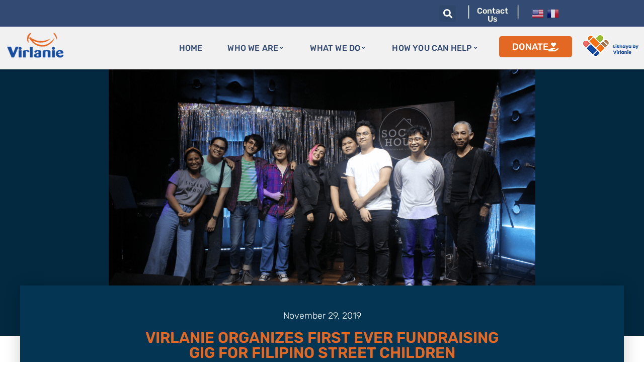

--- FILE ---
content_type: text/html; charset=UTF-8
request_url: https://virlanie.org/virlanie-organizes-first-ever-fundraising-gig-for-filipino-street-children/3/
body_size: 257734
content:
<!doctype html>
<html lang="en-US" prefix="og: https://ogp.me/ns#">
<head>
	<meta charset="UTF-8">
	<meta name="viewport" content="width=device-width, initial-scale=1">
	<link rel="profile" href="https://gmpg.org/xfn/11">
	
            <script data-no-defer="1" data-ezscrex="false" data-cfasync="false" data-pagespeed-no-defer data-cookieconsent="ignore">
                var ctPublicFunctions = {"_ajax_nonce":"7d87bc2853","_rest_nonce":"9e6ea65004","_ajax_url":"\/wp-admin\/admin-ajax.php","_rest_url":"https:\/\/virlanie.org\/wp-json\/","data__cookies_type":"none","data__ajax_type":"rest","data__bot_detector_enabled":0,"data__frontend_data_log_enabled":1,"cookiePrefix":"","wprocket_detected":false,"host_url":"virlanie.org","text__ee_click_to_select":"Click to select the whole data","text__ee_original_email":"The complete one is","text__ee_got_it":"Got it","text__ee_blocked":"Blocked","text__ee_cannot_connect":"Cannot connect","text__ee_cannot_decode":"Can not decode email. Unknown reason","text__ee_email_decoder":"CleanTalk email decoder","text__ee_wait_for_decoding":"The magic is on the way!","text__ee_decoding_process":"Please wait a few seconds while we decode the contact data."}
            </script>
        
            <script data-no-defer="1" data-ezscrex="false" data-cfasync="false" data-pagespeed-no-defer data-cookieconsent="ignore">
                var ctPublic = {"_ajax_nonce":"7d87bc2853","settings__forms__check_internal":"0","settings__forms__check_external":"0","settings__forms__force_protection":0,"settings__forms__search_test":"1","settings__forms__wc_add_to_cart":"0","settings__data__bot_detector_enabled":0,"settings__sfw__anti_crawler":0,"blog_home":"https:\/\/virlanie.org\/","pixel__setting":"3","pixel__enabled":false,"pixel__url":"https:\/\/moderate6-v4.cleantalk.org\/pixel\/53df961a436064a77642cc0bb9abb0f0.gif","data__email_check_before_post":"1","data__email_check_exist_post":0,"data__cookies_type":"none","data__key_is_ok":true,"data__visible_fields_required":true,"wl_brandname":"Anti-Spam by CleanTalk","wl_brandname_short":"CleanTalk","ct_checkjs_key":2124534626,"emailEncoderPassKey":"e7299037eade7bb3e4a8cd43aa2ac4fb","bot_detector_forms_excluded":"W10=","advancedCacheExists":false,"varnishCacheExists":false,"wc_ajax_add_to_cart":false}
            </script>
        
<!-- Search Engine Optimization by Rank Math PRO - https://rankmath.com/ -->
<title>Virlanie organizes first ever Fundraising gig for Filipino Street Children - Virlanie Foundation, Inc.</title>
<meta name="robots" content="follow, index, max-snippet:-1, max-video-preview:-1, max-image-preview:large"/>
<link rel="canonical" href="https://virlanie.org/virlanie-organizes-first-ever-fundraising-gig-for-filipino-street-children/" />
<meta property="og:locale" content="en_US" />
<meta property="og:type" content="article" />
<meta property="og:title" content="Virlanie organizes first ever Fundraising gig for Filipino Street Children - Virlanie Foundation, Inc." />
<meta property="og:description" content="Last November 22nd 2019, Virlanie Foundation, Inc. (VFI) hosted the first ever Bayanihan Gig, a fundraising concert to give an [&hellip;]" />
<meta property="og:url" content="https://virlanie.org/virlanie-organizes-first-ever-fundraising-gig-for-filipino-street-children/" />
<meta property="og:site_name" content="Virlanie Foundation, Inc." />
<meta property="article:section" content="Uncategorized" />
<meta property="og:updated_time" content="2021-11-01T06:31:07+00:00" />
<meta property="og:image" content="https://virlanie.org/wp-content/uploads/2019/11/Header-Photo-Bayanihan-gig-1080x675-1.png" />
<meta property="og:image:secure_url" content="https://virlanie.org/wp-content/uploads/2019/11/Header-Photo-Bayanihan-gig-1080x675-1.png" />
<meta property="og:image:width" content="1080" />
<meta property="og:image:height" content="675" />
<meta property="og:image:alt" content="Virlanie organizes first ever Fundraising gig for Filipino Street Children" />
<meta property="og:image:type" content="image/png" />
<meta property="article:published_time" content="2019-11-29T01:25:00+00:00" />
<meta property="article:modified_time" content="2021-11-01T06:31:07+00:00" />
<meta name="twitter:card" content="summary_large_image" />
<meta name="twitter:title" content="Virlanie organizes first ever Fundraising gig for Filipino Street Children - Virlanie Foundation, Inc." />
<meta name="twitter:description" content="Last November 22nd 2019, Virlanie Foundation, Inc. (VFI) hosted the first ever Bayanihan Gig, a fundraising concert to give an [&hellip;]" />
<meta name="twitter:image" content="https://virlanie.org/wp-content/uploads/2019/11/Header-Photo-Bayanihan-gig-1080x675-1.png" />
<meta name="twitter:label1" content="Written by" />
<meta name="twitter:data1" content="Tony Gavin" />
<meta name="twitter:label2" content="Time to read" />
<meta name="twitter:data2" content="2 minutes" />
<script type="application/ld+json" class="rank-math-schema-pro">{"@context":"https://schema.org","@graph":[{"@type":["NGO","Organization"],"@id":"https://virlanie.org/#organization","name":"Virlanie Foundation, Inc.","url":"https://virlanie.org","logo":{"@type":"ImageObject","@id":"https://virlanie.org/#logo","url":"https://virlanie.org/wp-content/uploads/2021/09/cropped-virlanie-logo.png","contentUrl":"https://virlanie.org/wp-content/uploads/2021/09/cropped-virlanie-logo.png","caption":"Virlanie Foundation, Inc.","inLanguage":"en-US","width":"308","height":"130"}},{"@type":"WebSite","@id":"https://virlanie.org/#website","url":"https://virlanie.org","name":"Virlanie Foundation, Inc.","publisher":{"@id":"https://virlanie.org/#organization"},"inLanguage":"en-US"},{"@type":"ImageObject","@id":"https://virlanie.org/wp-content/uploads/2019/11/Header-Photo-Bayanihan-gig-1080x675-1.png","url":"https://virlanie.org/wp-content/uploads/2019/11/Header-Photo-Bayanihan-gig-1080x675-1.png","width":"1080","height":"675","inLanguage":"en-US"},{"@type":"BreadcrumbList","@id":"https://virlanie.org/virlanie-organizes-first-ever-fundraising-gig-for-filipino-street-children/#breadcrumb","itemListElement":[{"@type":"ListItem","position":"1","item":{"@id":"https://virlanie.org","name":"Home"}},{"@type":"ListItem","position":"2","item":{"@id":"https://virlanie.org/virlanie-organizes-first-ever-fundraising-gig-for-filipino-street-children/","name":"Virlanie organizes first ever Fundraising gig for Filipino Street Children"}}]},{"@type":"WebPage","@id":"https://virlanie.org/virlanie-organizes-first-ever-fundraising-gig-for-filipino-street-children/#webpage","url":"https://virlanie.org/virlanie-organizes-first-ever-fundraising-gig-for-filipino-street-children/","name":"Virlanie organizes first ever Fundraising gig for Filipino Street Children - Virlanie Foundation, Inc.","datePublished":"2019-11-29T01:25:00+00:00","dateModified":"2021-11-01T06:31:07+00:00","isPartOf":{"@id":"https://virlanie.org/#website"},"primaryImageOfPage":{"@id":"https://virlanie.org/wp-content/uploads/2019/11/Header-Photo-Bayanihan-gig-1080x675-1.png"},"inLanguage":"en-US","breadcrumb":{"@id":"https://virlanie.org/virlanie-organizes-first-ever-fundraising-gig-for-filipino-street-children/#breadcrumb"}},{"@type":"Person","@id":"https://virlanie.org/author/virlanieorg/","name":"Tony Gavin","url":"https://virlanie.org/author/virlanieorg/","image":{"@type":"ImageObject","@id":"https://secure.gravatar.com/avatar/3646a091460f5ce1d61e9865f09a8fd67e53511cf1c168d35f9e7d35b18ce3c6?s=96&amp;d=mm&amp;r=g","url":"https://secure.gravatar.com/avatar/3646a091460f5ce1d61e9865f09a8fd67e53511cf1c168d35f9e7d35b18ce3c6?s=96&amp;d=mm&amp;r=g","caption":"Tony Gavin","inLanguage":"en-US"},"worksFor":{"@id":"https://virlanie.org/#organization"}},{"@type":"BlogPosting","headline":"Virlanie organizes first ever Fundraising gig for Filipino Street Children - Virlanie Foundation, Inc.","datePublished":"2019-11-29T01:25:00+00:00","dateModified":"2021-11-01T06:31:07+00:00","author":{"@id":"https://virlanie.org/author/virlanieorg/","name":"Tony Gavin"},"publisher":{"@id":"https://virlanie.org/#organization"},"description":"Last November 22nd 2019, Virlanie Foundation, Inc. (VFI) hosted the first ever Bayanihan Gig, a fundraising concert to give an early christmas gift to the Filipino street children and also a part of A Virlanie Christmas campaign.","name":"Virlanie organizes first ever Fundraising gig for Filipino Street Children - Virlanie Foundation, Inc.","@id":"https://virlanie.org/virlanie-organizes-first-ever-fundraising-gig-for-filipino-street-children/#richSnippet","isPartOf":{"@id":"https://virlanie.org/virlanie-organizes-first-ever-fundraising-gig-for-filipino-street-children/#webpage"},"image":{"@id":"https://virlanie.org/wp-content/uploads/2019/11/Header-Photo-Bayanihan-gig-1080x675-1.png"},"inLanguage":"en-US","mainEntityOfPage":{"@id":"https://virlanie.org/virlanie-organizes-first-ever-fundraising-gig-for-filipino-street-children/#webpage"}}]}</script>
<!-- /Rank Math WordPress SEO plugin -->

<link rel="alternate" type="application/rss+xml" title="Virlanie Foundation, Inc. &raquo; Feed" href="https://virlanie.org/feed/" />
<link rel="alternate" type="application/rss+xml" title="Virlanie Foundation, Inc. &raquo; Comments Feed" href="https://virlanie.org/comments/feed/" />
<link rel="alternate" type="application/rss+xml" title="Virlanie Foundation, Inc. &raquo; Virlanie organizes first ever Fundraising gig for Filipino Street Children Comments Feed" href="https://virlanie.org/virlanie-organizes-first-ever-fundraising-gig-for-filipino-street-children/feed/" />
<link rel="alternate" title="oEmbed (JSON)" type="application/json+oembed" href="https://virlanie.org/wp-json/oembed/1.0/embed?url=https%3A%2F%2Fvirlanie.org%2Fvirlanie-organizes-first-ever-fundraising-gig-for-filipino-street-children%2F" />
<link rel="alternate" title="oEmbed (XML)" type="text/xml+oembed" href="https://virlanie.org/wp-json/oembed/1.0/embed?url=https%3A%2F%2Fvirlanie.org%2Fvirlanie-organizes-first-ever-fundraising-gig-for-filipino-street-children%2F&#038;format=xml" />
		<style>
			.lazyload,
			.lazyloading {
				max-width: 100%;
			}
		</style>
		<style id='wp-img-auto-sizes-contain-inline-css'>
img:is([sizes=auto i],[sizes^="auto," i]){contain-intrinsic-size:3000px 1500px}
/*# sourceURL=wp-img-auto-sizes-contain-inline-css */
</style>
<style id='wp-emoji-styles-inline-css'>

	img.wp-smiley, img.emoji {
		display: inline !important;
		border: none !important;
		box-shadow: none !important;
		height: 1em !important;
		width: 1em !important;
		margin: 0 0.07em !important;
		vertical-align: -0.1em !important;
		background: none !important;
		padding: 0 !important;
	}
/*# sourceURL=wp-emoji-styles-inline-css */
</style>
<link rel='stylesheet' id='cleantalk-public-css-css' href='https://virlanie.org/wp-content/plugins/cleantalk-spam-protect/css/cleantalk-public.min.css?ver=6.70.1_1766174056' media='all' />
<link rel='stylesheet' id='cleantalk-email-decoder-css-css' href='https://virlanie.org/wp-content/plugins/cleantalk-spam-protect/css/cleantalk-email-decoder.min.css?ver=6.70.1_1766174056' media='all' />
<link rel='stylesheet' id='hello-elementor-css' href='https://virlanie.org/wp-content/themes/hello-elementor/assets/css/reset.css?ver=3.4.5' media='all' />
<link rel='stylesheet' id='hello-elementor-theme-style-css' href='https://virlanie.org/wp-content/themes/hello-elementor/assets/css/theme.css?ver=3.4.5' media='all' />
<link rel='stylesheet' id='hello-elementor-header-footer-css' href='https://virlanie.org/wp-content/themes/hello-elementor/assets/css/header-footer.css?ver=3.4.5' media='all' />
<link rel='stylesheet' id='elementor-frontend-css' href='https://virlanie.org/wp-content/uploads/elementor/css/custom-frontend.min.css?ver=1768420478' media='all' />
<style id='elementor-frontend-inline-css'>
.elementor-4249 .elementor-element.elementor-element-3f93225a:not(.elementor-motion-effects-element-type-background), .elementor-4249 .elementor-element.elementor-element-3f93225a > .elementor-motion-effects-container > .elementor-motion-effects-layer{background-image:url("https://virlanie.org/wp-content/uploads/2019/11/Header-Photo-Bayanihan-gig-1080x675-1.png");}
/*# sourceURL=elementor-frontend-inline-css */
</style>
<link rel='stylesheet' id='elementor-post-2864-css' href='https://virlanie.org/wp-content/uploads/elementor/css/post-2864.css?ver=1768420478' media='all' />
<link rel='stylesheet' id='widget-image-css' href='https://virlanie.org/wp-content/plugins/elementor/assets/css/widget-image.min.css?ver=3.33.0' media='all' />
<link rel='stylesheet' id='widget-search-form-css' href='https://virlanie.org/wp-content/plugins/elementor-pro/assets/css/widget-search-form.min.css?ver=3.33.1' media='all' />
<link rel='stylesheet' id='elementor-icons-shared-0-css' href='https://virlanie.org/wp-content/plugins/elementor/assets/lib/font-awesome/css/fontawesome.min.css?ver=5.15.3' media='all' />
<link rel='stylesheet' id='elementor-icons-fa-solid-css' href='https://virlanie.org/wp-content/plugins/elementor/assets/lib/font-awesome/css/solid.min.css?ver=5.15.3' media='all' />
<link rel='stylesheet' id='mdp-huger-elementor-css' href='https://virlanie.org/wp-content/plugins/huger-elementor/css/huger-elementor.min.css?ver=1.1.4' media='all' />
<link rel='stylesheet' id='mdp-huger-elementor-admin-css' href='https://virlanie.org/wp-content/plugins/huger-elementor/src/Merkulove/Unity/assets/css/elementor-admin.min.css?ver=1.1.4' media='all' />
<link rel='stylesheet' id='e-animation-grow-css' href='https://virlanie.org/wp-content/plugins/elementor/assets/lib/animations/styles/e-animation-grow.min.css?ver=3.33.0' media='all' />
<link rel='stylesheet' id='e-sticky-css' href='https://virlanie.org/wp-content/plugins/elementor-pro/assets/css/modules/sticky.min.css?ver=3.33.1' media='all' />
<link rel='stylesheet' id='e-motion-fx-css' href='https://virlanie.org/wp-content/plugins/elementor-pro/assets/css/modules/motion-fx.min.css?ver=3.33.1' media='all' />
<link rel='stylesheet' id='widget-nav-menu-css' href='https://virlanie.org/wp-content/uploads/elementor/css/custom-pro-widget-nav-menu.min.css?ver=1768420478' media='all' />
<link rel='stylesheet' id='widget-social-icons-css' href='https://virlanie.org/wp-content/plugins/elementor/assets/css/widget-social-icons.min.css?ver=3.33.0' media='all' />
<link rel='stylesheet' id='e-apple-webkit-css' href='https://virlanie.org/wp-content/uploads/elementor/css/custom-apple-webkit.min.css?ver=1768420478' media='all' />
<link rel='stylesheet' id='elementor-icons-css' href='https://virlanie.org/wp-content/plugins/elementor/assets/lib/eicons/css/elementor-icons.min.css?ver=5.44.0' media='all' />
<link rel='stylesheet' id='widget-post-info-css' href='https://virlanie.org/wp-content/plugins/elementor-pro/assets/css/widget-post-info.min.css?ver=3.33.1' media='all' />
<link rel='stylesheet' id='widget-icon-list-css' href='https://virlanie.org/wp-content/uploads/elementor/css/custom-widget-icon-list.min.css?ver=1768420478' media='all' />
<link rel='stylesheet' id='elementor-icons-fa-regular-css' href='https://virlanie.org/wp-content/plugins/elementor/assets/lib/font-awesome/css/regular.min.css?ver=5.15.3' media='all' />
<link rel='stylesheet' id='widget-heading-css' href='https://virlanie.org/wp-content/plugins/elementor/assets/css/widget-heading.min.css?ver=3.33.0' media='all' />
<link rel='stylesheet' id='swiper-css' href='https://virlanie.org/wp-content/plugins/elementor/assets/lib/swiper/v8/css/swiper.min.css?ver=8.4.5' media='all' />
<link rel='stylesheet' id='e-swiper-css' href='https://virlanie.org/wp-content/plugins/elementor/assets/css/conditionals/e-swiper.min.css?ver=3.33.0' media='all' />
<link rel='stylesheet' id='widget-media-carousel-css' href='https://virlanie.org/wp-content/plugins/elementor-pro/assets/css/widget-media-carousel.min.css?ver=3.33.1' media='all' />
<link rel='stylesheet' id='widget-carousel-module-base-css' href='https://virlanie.org/wp-content/plugins/elementor-pro/assets/css/widget-carousel-module-base.min.css?ver=3.33.1' media='all' />
<link rel='stylesheet' id='widget-posts-css' href='https://virlanie.org/wp-content/plugins/elementor-pro/assets/css/widget-posts.min.css?ver=3.33.1' media='all' />
<link rel='stylesheet' id='elementor-post-4249-css' href='https://virlanie.org/wp-content/uploads/elementor/css/post-4249.css?ver=1768484648' media='all' />
<link rel='stylesheet' id='elementor-post-2885-css' href='https://virlanie.org/wp-content/uploads/elementor/css/post-2885.css?ver=1768420478' media='all' />
<link rel='stylesheet' id='elementor-post-2889-css' href='https://virlanie.org/wp-content/uploads/elementor/css/post-2889.css?ver=1768420478' media='all' />
<link rel='stylesheet' id='hello-elementor-child-style-css' href='https://virlanie.org/wp-content/themes/hello-theme-child-master/style.css?ver=1.0.0' media='all' />
<link rel='stylesheet' id='eael-general-css' href='https://virlanie.org/wp-content/plugins/essential-addons-for-elementor-lite/assets/front-end/css/view/general.min.css?ver=6.5.3' media='all' />
<link rel='stylesheet' id='elementor-gf-local-rubik-css' href='https://virlanie.org/wp-content/uploads/elementor/google-fonts/css/rubik.css?ver=1745027539' media='all' />
<link rel='stylesheet' id='elementor-icons-fa-brands-css' href='https://virlanie.org/wp-content/plugins/elementor/assets/lib/font-awesome/css/brands.min.css?ver=5.15.3' media='all' />
<script src="https://virlanie.org/wp-content/plugins/cleantalk-spam-protect/js/apbct-public-bundle_gathering.min.js?ver=6.70.1_1766174056" id="apbct-public-bundle_gathering.min-js-js"></script>
<script src="https://virlanie.org/wp-includes/js/jquery/jquery.min.js?ver=3.7.1" id="jquery-core-js"></script>
<script src="https://virlanie.org/wp-includes/js/jquery/jquery-migrate.min.js?ver=3.4.1" id="jquery-migrate-js"></script>
<link rel="https://api.w.org/" href="https://virlanie.org/wp-json/" /><link rel="alternate" title="JSON" type="application/json" href="https://virlanie.org/wp-json/wp/v2/posts/4249" /><link rel="EditURI" type="application/rsd+xml" title="RSD" href="https://virlanie.org/xmlrpc.php?rsd" />
<meta name="generator" content="WordPress 6.9" />
<link rel='shortlink' href='https://virlanie.org/?p=4249' />
<!-- start Simple Custom CSS and JS -->
<style>
a.glink img {
	margin: 3px !important;
}

</style>
<!-- end Simple Custom CSS and JS -->
		<script>
			document.documentElement.className = document.documentElement.className.replace('no-js', 'js');
		</script>
				<style>
			.no-js img.lazyload {
				display: none;
			}

			figure.wp-block-image img.lazyloading {
				min-width: 150px;
			}

			.lazyload,
			.lazyloading {
				--smush-placeholder-width: 100px;
				--smush-placeholder-aspect-ratio: 1/1;
				width: var(--smush-image-width, var(--smush-placeholder-width)) !important;
				aspect-ratio: var(--smush-image-aspect-ratio, var(--smush-placeholder-aspect-ratio)) !important;
			}

						.lazyload, .lazyloading {
				opacity: 0;
			}

			.lazyloaded {
				opacity: 1;
				transition: opacity 400ms;
				transition-delay: 0ms;
			}

					</style>
		<meta name="generator" content="Elementor 3.33.0; features: additional_custom_breakpoints; settings: css_print_method-external, google_font-enabled, font_display-auto">
			<style>
				.e-con.e-parent:nth-of-type(n+4):not(.e-lazyloaded):not(.e-no-lazyload),
				.e-con.e-parent:nth-of-type(n+4):not(.e-lazyloaded):not(.e-no-lazyload) * {
					background-image: none !important;
				}
				@media screen and (max-height: 1024px) {
					.e-con.e-parent:nth-of-type(n+3):not(.e-lazyloaded):not(.e-no-lazyload),
					.e-con.e-parent:nth-of-type(n+3):not(.e-lazyloaded):not(.e-no-lazyload) * {
						background-image: none !important;
					}
				}
				@media screen and (max-height: 640px) {
					.e-con.e-parent:nth-of-type(n+2):not(.e-lazyloaded):not(.e-no-lazyload),
					.e-con.e-parent:nth-of-type(n+2):not(.e-lazyloaded):not(.e-no-lazyload) * {
						background-image: none !important;
					}
				}
			</style>
			<script id="google_gtagjs" src="https://www.googletagmanager.com/gtag/js?id=G-GQY4PTE0HZ" async></script>
<script id="google_gtagjs-inline">
window.dataLayer = window.dataLayer || [];function gtag(){dataLayer.push(arguments);}gtag('js', new Date());gtag('config', 'G-GQY4PTE0HZ', {} );
</script>
<link rel="icon" href="https://virlanie.org/wp-content/uploads/2021/09/Favicon-150x150.png" sizes="32x32" />
<link rel="icon" href="https://virlanie.org/wp-content/uploads/2021/09/Favicon.png" sizes="192x192" />
<link rel="apple-touch-icon" href="https://virlanie.org/wp-content/uploads/2021/09/Favicon.png" />
<meta name="msapplication-TileImage" content="https://virlanie.org/wp-content/uploads/2021/09/Favicon.png" />
		<style id="wp-custom-css">
			@media only screen and (min-width: 992px) {
    .elementor-8969 .elementor-element.elementor-element-583c7160 { 
			padding: 0px 100px 0px 300px; 
	} 
    .elementor-3943 .elementor-element.elementor-element-5c3b511 {
		padding: 50px 0px 75px 0px !important;
	}
}		</style>
						<style type="text/css" id="c4wp-checkout-css">
					.woocommerce-checkout .c4wp_captcha_field {
						margin-bottom: 10px;
						margin-top: 15px;
						position: relative;
						display: inline-block;
					}
				</style>
							<style type="text/css" id="c4wp-v3-lp-form-css">
				.login #login, .login #lostpasswordform {
					min-width: 350px !important;
				}
				.wpforms-field-c4wp iframe {
					width: 100% !important;
				}
			</style>
			<style id='global-styles-inline-css'>
:root{--wp--preset--aspect-ratio--square: 1;--wp--preset--aspect-ratio--4-3: 4/3;--wp--preset--aspect-ratio--3-4: 3/4;--wp--preset--aspect-ratio--3-2: 3/2;--wp--preset--aspect-ratio--2-3: 2/3;--wp--preset--aspect-ratio--16-9: 16/9;--wp--preset--aspect-ratio--9-16: 9/16;--wp--preset--color--black: #000000;--wp--preset--color--cyan-bluish-gray: #abb8c3;--wp--preset--color--white: #ffffff;--wp--preset--color--pale-pink: #f78da7;--wp--preset--color--vivid-red: #cf2e2e;--wp--preset--color--luminous-vivid-orange: #ff6900;--wp--preset--color--luminous-vivid-amber: #fcb900;--wp--preset--color--light-green-cyan: #7bdcb5;--wp--preset--color--vivid-green-cyan: #00d084;--wp--preset--color--pale-cyan-blue: #8ed1fc;--wp--preset--color--vivid-cyan-blue: #0693e3;--wp--preset--color--vivid-purple: #9b51e0;--wp--preset--gradient--vivid-cyan-blue-to-vivid-purple: linear-gradient(135deg,rgb(6,147,227) 0%,rgb(155,81,224) 100%);--wp--preset--gradient--light-green-cyan-to-vivid-green-cyan: linear-gradient(135deg,rgb(122,220,180) 0%,rgb(0,208,130) 100%);--wp--preset--gradient--luminous-vivid-amber-to-luminous-vivid-orange: linear-gradient(135deg,rgb(252,185,0) 0%,rgb(255,105,0) 100%);--wp--preset--gradient--luminous-vivid-orange-to-vivid-red: linear-gradient(135deg,rgb(255,105,0) 0%,rgb(207,46,46) 100%);--wp--preset--gradient--very-light-gray-to-cyan-bluish-gray: linear-gradient(135deg,rgb(238,238,238) 0%,rgb(169,184,195) 100%);--wp--preset--gradient--cool-to-warm-spectrum: linear-gradient(135deg,rgb(74,234,220) 0%,rgb(151,120,209) 20%,rgb(207,42,186) 40%,rgb(238,44,130) 60%,rgb(251,105,98) 80%,rgb(254,248,76) 100%);--wp--preset--gradient--blush-light-purple: linear-gradient(135deg,rgb(255,206,236) 0%,rgb(152,150,240) 100%);--wp--preset--gradient--blush-bordeaux: linear-gradient(135deg,rgb(254,205,165) 0%,rgb(254,45,45) 50%,rgb(107,0,62) 100%);--wp--preset--gradient--luminous-dusk: linear-gradient(135deg,rgb(255,203,112) 0%,rgb(199,81,192) 50%,rgb(65,88,208) 100%);--wp--preset--gradient--pale-ocean: linear-gradient(135deg,rgb(255,245,203) 0%,rgb(182,227,212) 50%,rgb(51,167,181) 100%);--wp--preset--gradient--electric-grass: linear-gradient(135deg,rgb(202,248,128) 0%,rgb(113,206,126) 100%);--wp--preset--gradient--midnight: linear-gradient(135deg,rgb(2,3,129) 0%,rgb(40,116,252) 100%);--wp--preset--font-size--small: 13px;--wp--preset--font-size--medium: 20px;--wp--preset--font-size--large: 36px;--wp--preset--font-size--x-large: 42px;--wp--preset--spacing--20: 0.44rem;--wp--preset--spacing--30: 0.67rem;--wp--preset--spacing--40: 1rem;--wp--preset--spacing--50: 1.5rem;--wp--preset--spacing--60: 2.25rem;--wp--preset--spacing--70: 3.38rem;--wp--preset--spacing--80: 5.06rem;--wp--preset--shadow--natural: 6px 6px 9px rgba(0, 0, 0, 0.2);--wp--preset--shadow--deep: 12px 12px 50px rgba(0, 0, 0, 0.4);--wp--preset--shadow--sharp: 6px 6px 0px rgba(0, 0, 0, 0.2);--wp--preset--shadow--outlined: 6px 6px 0px -3px rgb(255, 255, 255), 6px 6px rgb(0, 0, 0);--wp--preset--shadow--crisp: 6px 6px 0px rgb(0, 0, 0);}:root { --wp--style--global--content-size: 800px;--wp--style--global--wide-size: 1200px; }:where(body) { margin: 0; }.wp-site-blocks > .alignleft { float: left; margin-right: 2em; }.wp-site-blocks > .alignright { float: right; margin-left: 2em; }.wp-site-blocks > .aligncenter { justify-content: center; margin-left: auto; margin-right: auto; }:where(.wp-site-blocks) > * { margin-block-start: 24px; margin-block-end: 0; }:where(.wp-site-blocks) > :first-child { margin-block-start: 0; }:where(.wp-site-blocks) > :last-child { margin-block-end: 0; }:root { --wp--style--block-gap: 24px; }:root :where(.is-layout-flow) > :first-child{margin-block-start: 0;}:root :where(.is-layout-flow) > :last-child{margin-block-end: 0;}:root :where(.is-layout-flow) > *{margin-block-start: 24px;margin-block-end: 0;}:root :where(.is-layout-constrained) > :first-child{margin-block-start: 0;}:root :where(.is-layout-constrained) > :last-child{margin-block-end: 0;}:root :where(.is-layout-constrained) > *{margin-block-start: 24px;margin-block-end: 0;}:root :where(.is-layout-flex){gap: 24px;}:root :where(.is-layout-grid){gap: 24px;}.is-layout-flow > .alignleft{float: left;margin-inline-start: 0;margin-inline-end: 2em;}.is-layout-flow > .alignright{float: right;margin-inline-start: 2em;margin-inline-end: 0;}.is-layout-flow > .aligncenter{margin-left: auto !important;margin-right: auto !important;}.is-layout-constrained > .alignleft{float: left;margin-inline-start: 0;margin-inline-end: 2em;}.is-layout-constrained > .alignright{float: right;margin-inline-start: 2em;margin-inline-end: 0;}.is-layout-constrained > .aligncenter{margin-left: auto !important;margin-right: auto !important;}.is-layout-constrained > :where(:not(.alignleft):not(.alignright):not(.alignfull)){max-width: var(--wp--style--global--content-size);margin-left: auto !important;margin-right: auto !important;}.is-layout-constrained > .alignwide{max-width: var(--wp--style--global--wide-size);}body .is-layout-flex{display: flex;}.is-layout-flex{flex-wrap: wrap;align-items: center;}.is-layout-flex > :is(*, div){margin: 0;}body .is-layout-grid{display: grid;}.is-layout-grid > :is(*, div){margin: 0;}body{padding-top: 0px;padding-right: 0px;padding-bottom: 0px;padding-left: 0px;}a:where(:not(.wp-element-button)){text-decoration: underline;}:root :where(.wp-element-button, .wp-block-button__link){background-color: #32373c;border-width: 0;color: #fff;font-family: inherit;font-size: inherit;font-style: inherit;font-weight: inherit;letter-spacing: inherit;line-height: inherit;padding-top: calc(0.667em + 2px);padding-right: calc(1.333em + 2px);padding-bottom: calc(0.667em + 2px);padding-left: calc(1.333em + 2px);text-decoration: none;text-transform: inherit;}.has-black-color{color: var(--wp--preset--color--black) !important;}.has-cyan-bluish-gray-color{color: var(--wp--preset--color--cyan-bluish-gray) !important;}.has-white-color{color: var(--wp--preset--color--white) !important;}.has-pale-pink-color{color: var(--wp--preset--color--pale-pink) !important;}.has-vivid-red-color{color: var(--wp--preset--color--vivid-red) !important;}.has-luminous-vivid-orange-color{color: var(--wp--preset--color--luminous-vivid-orange) !important;}.has-luminous-vivid-amber-color{color: var(--wp--preset--color--luminous-vivid-amber) !important;}.has-light-green-cyan-color{color: var(--wp--preset--color--light-green-cyan) !important;}.has-vivid-green-cyan-color{color: var(--wp--preset--color--vivid-green-cyan) !important;}.has-pale-cyan-blue-color{color: var(--wp--preset--color--pale-cyan-blue) !important;}.has-vivid-cyan-blue-color{color: var(--wp--preset--color--vivid-cyan-blue) !important;}.has-vivid-purple-color{color: var(--wp--preset--color--vivid-purple) !important;}.has-black-background-color{background-color: var(--wp--preset--color--black) !important;}.has-cyan-bluish-gray-background-color{background-color: var(--wp--preset--color--cyan-bluish-gray) !important;}.has-white-background-color{background-color: var(--wp--preset--color--white) !important;}.has-pale-pink-background-color{background-color: var(--wp--preset--color--pale-pink) !important;}.has-vivid-red-background-color{background-color: var(--wp--preset--color--vivid-red) !important;}.has-luminous-vivid-orange-background-color{background-color: var(--wp--preset--color--luminous-vivid-orange) !important;}.has-luminous-vivid-amber-background-color{background-color: var(--wp--preset--color--luminous-vivid-amber) !important;}.has-light-green-cyan-background-color{background-color: var(--wp--preset--color--light-green-cyan) !important;}.has-vivid-green-cyan-background-color{background-color: var(--wp--preset--color--vivid-green-cyan) !important;}.has-pale-cyan-blue-background-color{background-color: var(--wp--preset--color--pale-cyan-blue) !important;}.has-vivid-cyan-blue-background-color{background-color: var(--wp--preset--color--vivid-cyan-blue) !important;}.has-vivid-purple-background-color{background-color: var(--wp--preset--color--vivid-purple) !important;}.has-black-border-color{border-color: var(--wp--preset--color--black) !important;}.has-cyan-bluish-gray-border-color{border-color: var(--wp--preset--color--cyan-bluish-gray) !important;}.has-white-border-color{border-color: var(--wp--preset--color--white) !important;}.has-pale-pink-border-color{border-color: var(--wp--preset--color--pale-pink) !important;}.has-vivid-red-border-color{border-color: var(--wp--preset--color--vivid-red) !important;}.has-luminous-vivid-orange-border-color{border-color: var(--wp--preset--color--luminous-vivid-orange) !important;}.has-luminous-vivid-amber-border-color{border-color: var(--wp--preset--color--luminous-vivid-amber) !important;}.has-light-green-cyan-border-color{border-color: var(--wp--preset--color--light-green-cyan) !important;}.has-vivid-green-cyan-border-color{border-color: var(--wp--preset--color--vivid-green-cyan) !important;}.has-pale-cyan-blue-border-color{border-color: var(--wp--preset--color--pale-cyan-blue) !important;}.has-vivid-cyan-blue-border-color{border-color: var(--wp--preset--color--vivid-cyan-blue) !important;}.has-vivid-purple-border-color{border-color: var(--wp--preset--color--vivid-purple) !important;}.has-vivid-cyan-blue-to-vivid-purple-gradient-background{background: var(--wp--preset--gradient--vivid-cyan-blue-to-vivid-purple) !important;}.has-light-green-cyan-to-vivid-green-cyan-gradient-background{background: var(--wp--preset--gradient--light-green-cyan-to-vivid-green-cyan) !important;}.has-luminous-vivid-amber-to-luminous-vivid-orange-gradient-background{background: var(--wp--preset--gradient--luminous-vivid-amber-to-luminous-vivid-orange) !important;}.has-luminous-vivid-orange-to-vivid-red-gradient-background{background: var(--wp--preset--gradient--luminous-vivid-orange-to-vivid-red) !important;}.has-very-light-gray-to-cyan-bluish-gray-gradient-background{background: var(--wp--preset--gradient--very-light-gray-to-cyan-bluish-gray) !important;}.has-cool-to-warm-spectrum-gradient-background{background: var(--wp--preset--gradient--cool-to-warm-spectrum) !important;}.has-blush-light-purple-gradient-background{background: var(--wp--preset--gradient--blush-light-purple) !important;}.has-blush-bordeaux-gradient-background{background: var(--wp--preset--gradient--blush-bordeaux) !important;}.has-luminous-dusk-gradient-background{background: var(--wp--preset--gradient--luminous-dusk) !important;}.has-pale-ocean-gradient-background{background: var(--wp--preset--gradient--pale-ocean) !important;}.has-electric-grass-gradient-background{background: var(--wp--preset--gradient--electric-grass) !important;}.has-midnight-gradient-background{background: var(--wp--preset--gradient--midnight) !important;}.has-small-font-size{font-size: var(--wp--preset--font-size--small) !important;}.has-medium-font-size{font-size: var(--wp--preset--font-size--medium) !important;}.has-large-font-size{font-size: var(--wp--preset--font-size--large) !important;}.has-x-large-font-size{font-size: var(--wp--preset--font-size--x-large) !important;}
/*# sourceURL=global-styles-inline-css */
</style>
<link rel='stylesheet' id='elementor-post-3943-css' href='https://virlanie.org/wp-content/uploads/elementor/css/post-3943.css?ver=1768420478' media='all' />
<link rel='stylesheet' id='elementor-post-8066-css' href='https://virlanie.org/wp-content/uploads/elementor/css/post-8066.css?ver=1768420478' media='all' />
<link rel='stylesheet' id='e-animation-zoomIn-css' href='https://virlanie.org/wp-content/plugins/elementor/assets/lib/animations/styles/zoomIn.min.css?ver=3.33.0' media='all' />
<link rel='stylesheet' id='elementor-post-6145-css' href='https://virlanie.org/wp-content/uploads/elementor/css/post-6145.css?ver=1768420479' media='all' />
</head>
<body class="wp-singular post-template-default single single-post postid-4249 single-format-standard wp-custom-logo wp-embed-responsive paged-3 single-paged-3 wp-theme-hello-elementor wp-child-theme-hello-theme-child-master hello-elementor-default elementor-default elementor-template-full-width elementor-kit-2864 elementor-page elementor-page-4249">


<a class="skip-link screen-reader-text" href="#content">Skip to content</a>

		<header data-elementor-type="header" data-elementor-id="2885" class="elementor elementor-2885 elementor-location-header" data-elementor-post-type="elementor_library">
					<section class="elementor-section elementor-top-section elementor-element elementor-element-96352b9 elementor-hidden-desktop elementor-hidden-tablet_extra elementor-hidden-tablet elementor-section-boxed elementor-section-height-default elementor-section-height-default" data-id="96352b9" data-element_type="section" data-settings="{&quot;background_background&quot;:&quot;classic&quot;}">
						<div class="elementor-container elementor-column-gap-default">
					<div class="elementor-column elementor-col-14 elementor-top-column elementor-element elementor-element-2f28eae" data-id="2f28eae" data-element_type="column">
			<div class="elementor-widget-wrap elementor-element-populated">
						<div class="elementor-element elementor-element-683a27a elementor-hidden-desktop elementor-hidden-tablet_extra elementor-widget elementor-widget-image" data-id="683a27a" data-element_type="widget" data-widget_type="image.default">
				<div class="elementor-widget-container">
															<img width="308" height="130" data-src="https://virlanie.org/wp-content/uploads/2021/09/cropped-virlanie-logo-white.png" class="attachment-large size-large wp-image-4005 lazyload" alt="" data-srcset="https://virlanie.org/wp-content/uploads/2021/09/cropped-virlanie-logo-white.png 308w, https://virlanie.org/wp-content/uploads/2021/09/cropped-virlanie-logo-white-300x127.png 300w" data-sizes="(max-width: 308px) 100vw, 308px" src="[data-uri]" style="--smush-placeholder-width: 308px; --smush-placeholder-aspect-ratio: 308/130;" />															</div>
				</div>
					</div>
		</div>
				<div class="elementor-column elementor-col-14 elementor-top-column elementor-element elementor-element-4c82c1a" data-id="4c82c1a" data-element_type="column">
			<div class="elementor-widget-wrap elementor-element-populated">
						<div class="elementor-element elementor-element-7239e92 elementor-search-form--skin-full_screen elementor-widget elementor-widget-search-form" data-id="7239e92" data-element_type="widget" data-settings="{&quot;skin&quot;:&quot;full_screen&quot;}" data-widget_type="search-form.default">
				<div class="elementor-widget-container">
							<search role="search">
			<form class="elementor-search-form" action="https://virlanie.org" method="get">
												<div class="elementor-search-form__toggle" role="button" tabindex="0" aria-label="Search">
					<i aria-hidden="true" class="fas fa-search"></i>				</div>
								<div class="elementor-search-form__container">
					<label class="elementor-screen-only" for="elementor-search-form-7239e92">Search</label>

					
					<input id="elementor-search-form-7239e92" placeholder="Search..." class="elementor-search-form__input" type="search" name="s" value="">
					
					
										<div class="dialog-lightbox-close-button dialog-close-button" role="button" tabindex="0" aria-label="Close this search box.">
						<i aria-hidden="true" class="eicon-close"></i>					</div>
									</div>
			</form>
		</search>
						</div>
				</div>
					</div>
		</div>
				<div class="elementor-column elementor-col-14 elementor-top-column elementor-element elementor-element-1d7a835" data-id="1d7a835" data-element_type="column">
			<div class="elementor-widget-wrap elementor-element-populated">
						<div class="elementor-element elementor-element-e5b687f elementor-widget__width-initial elementor-widget elementor-widget-text-editor" data-id="e5b687f" data-element_type="widget" data-widget_type="text-editor.default">
				<div class="elementor-widget-container">
									<p>|</p>								</div>
				</div>
					</div>
		</div>
				<div class="elementor-column elementor-col-14 elementor-top-column elementor-element elementor-element-4d378f8" data-id="4d378f8" data-element_type="column">
			<div class="elementor-widget-wrap elementor-element-populated">
						<div class="elementor-element elementor-element-8d985d0 elementor-align-center elementor-widget elementor-widget-button" data-id="8d985d0" data-element_type="widget" data-widget_type="button.default">
				<div class="elementor-widget-container">
									<div class="elementor-button-wrapper">
					<a class="elementor-button elementor-button-link elementor-size-xs" href="/contact">
						<span class="elementor-button-content-wrapper">
									<span class="elementor-button-text">Contact us</span>
					</span>
					</a>
				</div>
								</div>
				</div>
					</div>
		</div>
				<div class="elementor-column elementor-col-14 elementor-top-column elementor-element elementor-element-970d1e5" data-id="970d1e5" data-element_type="column">
			<div class="elementor-widget-wrap elementor-element-populated">
						<div class="elementor-element elementor-element-85c006e elementor-widget__width-initial elementor-widget elementor-widget-text-editor" data-id="85c006e" data-element_type="widget" data-widget_type="text-editor.default">
				<div class="elementor-widget-container">
									<p>|</p>								</div>
				</div>
					</div>
		</div>
				<div class="elementor-column elementor-col-14 elementor-top-column elementor-element elementor-element-d277629" data-id="d277629" data-element_type="column">
			<div class="elementor-widget-wrap elementor-element-populated">
						<div class="elementor-element elementor-element-668e6a2 elementor-widget-tablet_extra__width-initial elementor-widget__width-initial elementor-widget elementor-widget-text-editor" data-id="668e6a2" data-element_type="widget" data-widget_type="text-editor.default">
				<div class="elementor-widget-container">
									<div class="gtranslate_wrapper" id="gt-wrapper-31043504"></div>								</div>
				</div>
					</div>
		</div>
				<div class="elementor-column elementor-col-14 elementor-top-column elementor-element elementor-element-38632b0" data-id="38632b0" data-element_type="column">
			<div class="elementor-widget-wrap elementor-element-populated">
						<div class="elementor-element elementor-element-9ea461e elementor-hidden-desktop elementor-hidden-tablet_extra elementor-hidden-tablet elementor-widget elementor-widget-mdp-huger-elementor" data-id="9ea461e" data-element_type="widget" data-widget_type="mdp-huger-elementor.default">
				<div class="elementor-widget-container">
					        <!-- Start Huger for Elementor WordPress Plugin -->
        <div class="mdp-huger-elementor-box"
        data-breakpoint = "767px"
        data-click-area = "text"
        data-widget-id="9ea461e"
        data-submenu-hover-close=""
        data-open-submenu-onclik="yes"
        data-submenu-desktop-click-area="text"
        data-set-active-top-menu="no"
        >
                            <div class="mdp-huger-elementor-toggle-btn">
                <div class="mdp-huger-elementor-toggle-icon">
                    <i aria-hidden="1" class="fa fa-bars"></i>                </div>
            </div>
                        <div class="mdp-huger-elementor-mega-menu-wrapper">
                                    <div class="mdp-huger-elementor-toggle-btn mdp-huger-elementor-toggle-close-btn">
                        <div class="mdp-huger-elementor-toggle-close-icon">
                            <i aria-hidden="1" class="fas fa-times"></i>                        </div>
                    </div>
                                <nav class="mdp-huger-elementor-main-nav mdp-huger-elementor-menu mdp-huger-elementor-main-nav-horizontal mdp-huger-elementor-main-nav-submenu-expand-bottom">
                                                                   <div class="mdp-huger-elementor-mega-menu-item " data-widget-id="9ea461e">
                  <a class="mdp-huger-elementor-menu-link mdp-huger-elementor-mega-menu-item-text"
                     href="/"
                     data-post-link-id=""
                     target=&quot;_blank&quot;  rel=&quot;nofollow&quot;                   >
                    <div class="mdp-huger-elementor-mega-menu-icon">
                                            </div>
                    <span class="mdp-huger-elementor-mega-menu-title"> Home </span>
                                      </a>
                                </div>
                                                                                 <div class="mdp-huger-elementor-mega-menu-item " data-widget-id="9ea461e">
                <div class="mdp-huger-elementor-mega-menu-item-text-wrapper mdp-huger-elementor-mega-menu-item-text">
                    <div class="mdp-huger-elementor-mega-menu-icon">
                                            </div>
                    <span class="mdp-huger-elementor-mega-menu-title"> Who We Are</span>
                                        <div class="mdp-huger-elementor-submenu-indicator">
                                                    <i class="fas fa-angle-down"></i>
                                            </div>
                                    </div>
                                            <div class="mdp-huger-elementor-submenu mdp-huger-elementor-submenu-bottom"  style="opacity: 0"  >
            		<div data-elementor-type="page" data-elementor-id="3943" class="elementor elementor-3943" data-elementor-post-type="elementor_library">
						<section class="elementor-section elementor-top-section elementor-element elementor-element-5c3b511 elementor-section-content-middle elementor-section-full_width elementor-section-height-default elementor-section-height-default" data-id="5c3b511" data-element_type="section" data-settings="{&quot;background_background&quot;:&quot;classic&quot;,&quot;animation&quot;:&quot;none&quot;}">
						<div class="elementor-container elementor-column-gap-no">
					<div class="elementor-column elementor-col-100 elementor-top-column elementor-element elementor-element-6b242bcd" data-id="6b242bcd" data-element_type="column">
			<div class="elementor-widget-wrap elementor-element-populated">
						<div class="elementor-element elementor-element-25150c5 custom-close-button elementor-view-default elementor-widget elementor-widget-icon" data-id="25150c5" data-element_type="widget" data-widget_type="icon.default">
				<div class="elementor-widget-container">
							<div class="elementor-icon-wrapper">
			<div class="elementor-icon">
			<i aria-hidden="true" class="fas fa-window-close"></i>			</div>
		</div>
						</div>
				</div>
				<div class="elementor-element elementor-element-4c83658d elementor-widget elementor-widget-heading" data-id="4c83658d" data-element_type="widget" data-widget_type="heading.default">
				<div class="elementor-widget-container">
					<h2 class="elementor-heading-title elementor-size-default">The Virlanie Family</h2>				</div>
				</div>
				<section class="elementor-section elementor-inner-section elementor-element elementor-element-41a5c58b elementor-hidden-tablet elementor-section-boxed elementor-section-height-default elementor-section-height-default" data-id="41a5c58b" data-element_type="section">
						<div class="elementor-container elementor-column-gap-default">
					<div class="elementor-column elementor-col-25 elementor-inner-column elementor-element elementor-element-4b7bcca1" data-id="4b7bcca1" data-element_type="column" data-settings="{&quot;background_background&quot;:&quot;classic&quot;}">
			<div class="elementor-widget-wrap elementor-element-populated">
						<div class="elementor-element elementor-element-60acffb0 elementor-widget elementor-widget-text-editor" data-id="60acffb0" data-element_type="widget" data-widget_type="text-editor.default">
				<div class="elementor-widget-container">
									<p>Meet the people who have dedicated their time and skills to Virlanie and all the children under its care.</p>								</div>
				</div>
				<div class="elementor-element elementor-element-3c8a570f elementor-align-center elementor-widget elementor-widget-button" data-id="3c8a570f" data-element_type="widget" data-widget_type="button.default">
				<div class="elementor-widget-container">
									<div class="elementor-button-wrapper">
					<a class="elementor-button elementor-button-link elementor-size-sm elementor-animation-grow" href="/people/">
						<span class="elementor-button-content-wrapper">
						<span class="elementor-button-icon">
				<i aria-hidden="true" class="fas fa-user-friends"></i>			</span>
									<span class="elementor-button-text">OUR PEOPLE</span>
					</span>
					</a>
				</div>
								</div>
				</div>
					</div>
		</div>
				<div class="elementor-column elementor-col-25 elementor-inner-column elementor-element elementor-element-119ad562" data-id="119ad562" data-element_type="column" data-settings="{&quot;background_background&quot;:&quot;classic&quot;}">
			<div class="elementor-widget-wrap elementor-element-populated">
						<div class="elementor-element elementor-element-3426f7be elementor-widget elementor-widget-text-editor" data-id="3426f7be" data-element_type="widget" data-widget_type="text-editor.default">
				<div class="elementor-widget-container">
									<p>Meet the people who have been helped by Viralnie and be inspired by their success stories.</p>								</div>
				</div>
				<div class="elementor-element elementor-element-34f54947 elementor-align-center elementor-widget elementor-widget-button" data-id="34f54947" data-element_type="widget" data-widget_type="button.default">
				<div class="elementor-widget-container">
									<div class="elementor-button-wrapper">
					<a class="elementor-button elementor-button-link elementor-size-sm elementor-animation-grow" href="/beneficiaries/">
						<span class="elementor-button-content-wrapper">
						<span class="elementor-button-icon">
				<i aria-hidden="true" class="fas fa-hand-holding-heart"></i>			</span>
									<span class="elementor-button-text">OUR BENEFICIARIES</span>
					</span>
					</a>
				</div>
								</div>
				</div>
					</div>
		</div>
				<div class="elementor-column elementor-col-25 elementor-inner-column elementor-element elementor-element-14032ca8" data-id="14032ca8" data-element_type="column" data-settings="{&quot;background_background&quot;:&quot;classic&quot;}">
			<div class="elementor-widget-wrap elementor-element-populated">
						<div class="elementor-element elementor-element-53355999 elementor-widget elementor-widget-text-editor" data-id="53355999" data-element_type="widget" data-widget_type="text-editor.default">
				<div class="elementor-widget-container">
									<p>Our Partners are the driving forces that allow us continue helping more children and their families.</p>								</div>
				</div>
				<div class="elementor-element elementor-element-6090098a elementor-align-center elementor-widget elementor-widget-button" data-id="6090098a" data-element_type="widget" data-widget_type="button.default">
				<div class="elementor-widget-container">
									<div class="elementor-button-wrapper">
					<a class="elementor-button elementor-button-link elementor-size-sm elementor-animation-grow" href="/partners/">
						<span class="elementor-button-content-wrapper">
						<span class="elementor-button-icon">
				<i aria-hidden="true" class="fas fa-handshake"></i>			</span>
									<span class="elementor-button-text">OUR PARTNERS</span>
					</span>
					</a>
				</div>
								</div>
				</div>
					</div>
		</div>
				<div class="elementor-column elementor-col-25 elementor-inner-column elementor-element elementor-element-35490755" data-id="35490755" data-element_type="column" data-settings="{&quot;background_background&quot;:&quot;classic&quot;}">
			<div class="elementor-widget-wrap elementor-element-populated">
						<div class="elementor-element elementor-element-6746aa46 elementor-widget elementor-widget-text-editor" data-id="6746aa46" data-element_type="widget" data-widget_type="text-editor.default">
				<div class="elementor-widget-container">
									<p>Learn about Virlanie&#8217;s early days, our philosophy, mission and vision and how we have evolved over time. </p>								</div>
				</div>
				<div class="elementor-element elementor-element-57332f elementor-align-center elementor-widget elementor-widget-button" data-id="57332f" data-element_type="widget" data-widget_type="button.default">
				<div class="elementor-widget-container">
									<div class="elementor-button-wrapper">
					<a class="elementor-button elementor-button-link elementor-size-sm elementor-animation-grow" href="/story/">
						<span class="elementor-button-content-wrapper">
						<span class="elementor-button-icon">
				<i aria-hidden="true" class="far fa-eye"></i>			</span>
									<span class="elementor-button-text">OUR STORY</span>
					</span>
					</a>
				</div>
								</div>
				</div>
					</div>
		</div>
					</div>
		</section>
				<section class="elementor-section elementor-inner-section elementor-element elementor-element-7c2c886 elementor-hidden-desktop elementor-hidden-mobile elementor-section-boxed elementor-section-height-default elementor-section-height-default" data-id="7c2c886" data-element_type="section">
						<div class="elementor-container elementor-column-gap-default">
					<div class="elementor-column elementor-col-50 elementor-inner-column elementor-element elementor-element-2ef701b" data-id="2ef701b" data-element_type="column" data-settings="{&quot;background_background&quot;:&quot;classic&quot;}">
			<div class="elementor-widget-wrap elementor-element-populated">
						<div class="elementor-element elementor-element-7cd062a elementor-widget elementor-widget-text-editor" data-id="7cd062a" data-element_type="widget" data-widget_type="text-editor.default">
				<div class="elementor-widget-container">
									<p>Meet the people who have dedicated their time and skills to Virlanie and all the children under its care.</p>								</div>
				</div>
				<div class="elementor-element elementor-element-6ba57b9 elementor-align-center elementor-widget elementor-widget-button" data-id="6ba57b9" data-element_type="widget" data-widget_type="button.default">
				<div class="elementor-widget-container">
									<div class="elementor-button-wrapper">
					<a class="elementor-button elementor-button-link elementor-size-sm elementor-animation-grow" href="/people/">
						<span class="elementor-button-content-wrapper">
						<span class="elementor-button-icon">
				<i aria-hidden="true" class="fas fa-user-friends"></i>			</span>
									<span class="elementor-button-text">OUR PEOPLE</span>
					</span>
					</a>
				</div>
								</div>
				</div>
					</div>
		</div>
				<div class="elementor-column elementor-col-50 elementor-inner-column elementor-element elementor-element-c0f6462" data-id="c0f6462" data-element_type="column" data-settings="{&quot;background_background&quot;:&quot;classic&quot;}">
			<div class="elementor-widget-wrap elementor-element-populated">
						<div class="elementor-element elementor-element-07f638b elementor-widget elementor-widget-text-editor" data-id="07f638b" data-element_type="widget" data-widget_type="text-editor.default">
				<div class="elementor-widget-container">
									<p>Meet the people who have been helped by Viralnie and be inspired by their success stories.</p>								</div>
				</div>
				<div class="elementor-element elementor-element-1f19b0f elementor-align-center elementor-widget elementor-widget-button" data-id="1f19b0f" data-element_type="widget" data-widget_type="button.default">
				<div class="elementor-widget-container">
									<div class="elementor-button-wrapper">
					<a class="elementor-button elementor-button-link elementor-size-sm elementor-animation-grow" href="/beneficiaries/">
						<span class="elementor-button-content-wrapper">
						<span class="elementor-button-icon">
				<i aria-hidden="true" class="fas fa-hand-holding-heart"></i>			</span>
									<span class="elementor-button-text">OUR BENEFICIARIES</span>
					</span>
					</a>
				</div>
								</div>
				</div>
					</div>
		</div>
					</div>
		</section>
				<section class="elementor-section elementor-inner-section elementor-element elementor-element-f828538 elementor-hidden-desktop elementor-hidden-mobile elementor-section-boxed elementor-section-height-default elementor-section-height-default" data-id="f828538" data-element_type="section">
						<div class="elementor-container elementor-column-gap-default">
					<div class="elementor-column elementor-col-50 elementor-inner-column elementor-element elementor-element-5106287" data-id="5106287" data-element_type="column" data-settings="{&quot;background_background&quot;:&quot;classic&quot;}">
			<div class="elementor-widget-wrap elementor-element-populated">
						<div class="elementor-element elementor-element-f4426c5 elementor-widget elementor-widget-text-editor" data-id="f4426c5" data-element_type="widget" data-widget_type="text-editor.default">
				<div class="elementor-widget-container">
									<p>Our Partners are the driving forces that allow us continue helping more children and their families.</p>								</div>
				</div>
				<div class="elementor-element elementor-element-6051a5d elementor-align-center elementor-widget elementor-widget-button" data-id="6051a5d" data-element_type="widget" data-widget_type="button.default">
				<div class="elementor-widget-container">
									<div class="elementor-button-wrapper">
					<a class="elementor-button elementor-button-link elementor-size-sm elementor-animation-grow" href="/partners/">
						<span class="elementor-button-content-wrapper">
						<span class="elementor-button-icon">
				<i aria-hidden="true" class="fas fa-handshake"></i>			</span>
									<span class="elementor-button-text">OUR PARTNERS</span>
					</span>
					</a>
				</div>
								</div>
				</div>
					</div>
		</div>
				<div class="elementor-column elementor-col-50 elementor-inner-column elementor-element elementor-element-428d717" data-id="428d717" data-element_type="column" data-settings="{&quot;background_background&quot;:&quot;classic&quot;}">
			<div class="elementor-widget-wrap elementor-element-populated">
						<div class="elementor-element elementor-element-f562cd1 elementor-widget elementor-widget-text-editor" data-id="f562cd1" data-element_type="widget" data-widget_type="text-editor.default">
				<div class="elementor-widget-container">
									<p>Learn about Virlanie&#8217;s early days, our philosophy, mission and vision and how we have evolved over time. </p>								</div>
				</div>
				<div class="elementor-element elementor-element-7126bfc elementor-align-center elementor-widget elementor-widget-button" data-id="7126bfc" data-element_type="widget" data-widget_type="button.default">
				<div class="elementor-widget-container">
									<div class="elementor-button-wrapper">
					<a class="elementor-button elementor-button-link elementor-size-sm elementor-animation-grow" href="/story/">
						<span class="elementor-button-content-wrapper">
						<span class="elementor-button-icon">
				<i aria-hidden="true" class="far fa-eye"></i>			</span>
									<span class="elementor-button-text">OUR STORY</span>
					</span>
					</a>
				</div>
								</div>
				</div>
					</div>
		</div>
					</div>
		</section>
					</div>
		</div>
					</div>
		</section>
				</div>
		        </div>

                                    </div>
                                                                                 <div class="mdp-huger-elementor-mega-menu-item " data-widget-id="9ea461e">
                <div class="mdp-huger-elementor-mega-menu-item-text-wrapper mdp-huger-elementor-mega-menu-item-text">
                    <div class="mdp-huger-elementor-mega-menu-icon">
                                            </div>
                    <span class="mdp-huger-elementor-mega-menu-title"> What We Do</span>
                                        <div class="mdp-huger-elementor-submenu-indicator">
                                                    <i class="fas fa-angle-down"></i>
                                            </div>
                                    </div>
                                            <div class="mdp-huger-elementor-submenu mdp-huger-elementor-submenu-bottom"  style="opacity: 0"  >
            		<div data-elementor-type="page" data-elementor-id="8066" class="elementor elementor-8066" data-elementor-post-type="elementor_library">
						<section class="elementor-section elementor-top-section elementor-element elementor-element-57d6ae4 elementor-section-content-middle elementor-section-full_width elementor-section-height-default elementor-section-height-default" data-id="57d6ae4" data-element_type="section" data-settings="{&quot;background_background&quot;:&quot;classic&quot;,&quot;animation&quot;:&quot;none&quot;}">
						<div class="elementor-container elementor-column-gap-no">
					<div class="elementor-column elementor-col-100 elementor-top-column elementor-element elementor-element-d85c0c3" data-id="d85c0c3" data-element_type="column" data-settings="{&quot;background_background&quot;:&quot;classic&quot;}">
			<div class="elementor-widget-wrap elementor-element-populated">
						<div class="elementor-element elementor-element-253f0f8 custom-close-button elementor-view-default elementor-widget elementor-widget-icon" data-id="253f0f8" data-element_type="widget" data-widget_type="icon.default">
				<div class="elementor-widget-container">
							<div class="elementor-icon-wrapper">
			<div class="elementor-icon">
			<i aria-hidden="true" class="fas fa-window-close"></i>			</div>
		</div>
						</div>
				</div>
				<section class="elementor-section elementor-inner-section elementor-element elementor-element-044c113 elementor-hidden-tablet elementor-section-boxed elementor-section-height-default elementor-section-height-default" data-id="044c113" data-element_type="section">
						<div class="elementor-container elementor-column-gap-default">
					<div class="elementor-column elementor-col-25 elementor-inner-column elementor-element elementor-element-5e7a583" data-id="5e7a583" data-element_type="column" data-settings="{&quot;background_background&quot;:&quot;classic&quot;}">
			<div class="elementor-widget-wrap elementor-element-populated">
						<div class="elementor-element elementor-element-3ca9dd8 elementor-invisible elementor-widget elementor-widget-image" data-id="3ca9dd8" data-element_type="widget" data-settings="{&quot;motion_fx_motion_fx_mouse&quot;:&quot;yes&quot;,&quot;_animation&quot;:&quot;zoomIn&quot;}" data-widget_type="image.default">
				<div class="elementor-widget-container">
															<img width="300" height="300" data-src="https://virlanie.org/wp-content/uploads/2021/11/Virlanie-Programs-300x300.png" class="attachment-medium size-medium wp-image-10861 lazyload" alt="" data-srcset="https://virlanie.org/wp-content/uploads/2021/11/Virlanie-Programs-300x300.png 300w, https://virlanie.org/wp-content/uploads/2021/11/Virlanie-Programs-1024x1024.png 1024w, https://virlanie.org/wp-content/uploads/2021/11/Virlanie-Programs-150x150.png 150w, https://virlanie.org/wp-content/uploads/2021/11/Virlanie-Programs-768x769.png 768w, https://virlanie.org/wp-content/uploads/2021/11/Virlanie-Programs.png 1333w" data-sizes="(max-width: 300px) 100vw, 300px" src="[data-uri]" style="--smush-placeholder-width: 300px; --smush-placeholder-aspect-ratio: 300/300;" />															</div>
				</div>
				<div class="elementor-element elementor-element-84183e4 elementor-align-center elementor-tablet-align-center elementor-hidden-desktop elementor-hidden-tablet_extra elementor-hidden-tablet elementor-widget elementor-widget-button" data-id="84183e4" data-element_type="widget" data-settings="{&quot;motion_fx_motion_fx_mouse&quot;:&quot;yes&quot;}" data-widget_type="button.default">
				<div class="elementor-widget-container">
									<div class="elementor-button-wrapper">
					<a class="elementor-button elementor-button-link elementor-size-sm elementor-animation-grow" href="/posts/">
						<span class="elementor-button-content-wrapper">
									<span class="elementor-button-text">Our recent Activities</span>
					</span>
					</a>
				</div>
								</div>
				</div>
				<div class="elementor-element elementor-element-223a12b elementor-align-center elementor-tablet-align-center elementor-hidden-desktop elementor-hidden-tablet_extra elementor-hidden-tablet elementor-widget elementor-widget-button" data-id="223a12b" data-element_type="widget" data-settings="{&quot;motion_fx_motion_fx_mouse&quot;:&quot;yes&quot;}" data-widget_type="button.default">
				<div class="elementor-widget-container">
									<div class="elementor-button-wrapper">
					<a class="elementor-button elementor-button-link elementor-size-sm elementor-animation-grow" href="/beneficiaries/">
						<span class="elementor-button-content-wrapper">
									<span class="elementor-button-text">Our Beneficiaries</span>
					</span>
					</a>
				</div>
								</div>
				</div>
					</div>
		</div>
				<div class="elementor-column elementor-col-25 elementor-inner-column elementor-element elementor-element-2056010" data-id="2056010" data-element_type="column" data-settings="{&quot;background_background&quot;:&quot;classic&quot;}">
			<div class="elementor-widget-wrap elementor-element-populated">
						<div class="elementor-element elementor-element-96ef378 elementor-position-top elementor-widget elementor-widget-image-box" data-id="96ef378" data-element_type="widget" data-widget_type="image-box.default">
				<div class="elementor-widget-container">
					<div class="elementor-image-box-wrapper"><figure class="elementor-image-box-img"><a href="/community/" tabindex="-1"><img width="348" height="342" data-src="https://virlanie.org/wp-content/uploads/2021/11/community_white.png" class="attachment-full size-full wp-image-9916 lazyload" alt="" src="[data-uri]" style="--smush-placeholder-width: 348px; --smush-placeholder-aspect-ratio: 348/342;" /></a></figure><div class="elementor-image-box-content"><h3 class="elementor-image-box-title"><a href="/community/">COMMUNITY</a></h3><p class="elementor-image-box-description">Where we work on preventing the occurrence of abuse and neglect among children through supporting family development</p></div></div>				</div>
				</div>
					</div>
		</div>
				<div class="elementor-column elementor-col-25 elementor-inner-column elementor-element elementor-element-452823f" data-id="452823f" data-element_type="column">
			<div class="elementor-widget-wrap elementor-element-populated">
						<div class="elementor-element elementor-element-1812ba3 elementor-position-top elementor-widget elementor-widget-image-box" data-id="1812ba3" data-element_type="widget" data-widget_type="image-box.default">
				<div class="elementor-widget-container">
					<div class="elementor-image-box-wrapper"><figure class="elementor-image-box-img"><a href="/street/" tabindex="-1"><img width="348" height="210" data-src="https://virlanie.org/wp-content/uploads/2021/11/street_white.png" class="attachment-full size-full wp-image-9914 lazyload" alt="" src="[data-uri]" style="--smush-placeholder-width: 348px; --smush-placeholder-aspect-ratio: 348/210;" /></a></figure><div class="elementor-image-box-content"><h3 class="elementor-image-box-title"><a href="/street/">STREET</a></h3><p class="elementor-image-box-description">Where we put our efforts on providing education services to children and families who need it the most</p></div></div>				</div>
				</div>
					</div>
		</div>
				<div class="elementor-column elementor-col-25 elementor-inner-column elementor-element elementor-element-81be765" data-id="81be765" data-element_type="column">
			<div class="elementor-widget-wrap elementor-element-populated">
						<div class="elementor-element elementor-element-88eb2c3 elementor-position-top elementor-widget elementor-widget-image-box" data-id="88eb2c3" data-element_type="widget" data-widget_type="image-box.default">
				<div class="elementor-widget-container">
					<div class="elementor-image-box-wrapper"><figure class="elementor-image-box-img"><a href="/residential/" tabindex="-1"><img width="216" height="272" data-src="https://virlanie.org/wp-content/uploads/2021/11/resid_white.png" class="attachment-full size-full wp-image-9917 lazyload" alt="" src="[data-uri]" style="--smush-placeholder-width: 216px; --smush-placeholder-aspect-ratio: 216/272;" /></a></figure><div class="elementor-image-box-content"><h3 class="elementor-image-box-title"><a href="/residential/">RESIDENTIAL</a></h3><p class="elementor-image-box-description">Where we work on protecting, sheltering and caring for children through providing them a loving family atmosphere</p></div></div>				</div>
				</div>
					</div>
		</div>
					</div>
		</section>
				<section class="elementor-section elementor-inner-section elementor-element elementor-element-d05b26f elementor-hidden-tablet elementor-section-boxed elementor-section-height-default elementor-section-height-default" data-id="d05b26f" data-element_type="section">
						<div class="elementor-container elementor-column-gap-default">
					<div class="elementor-column elementor-col-25 elementor-inner-column elementor-element elementor-element-7b1f8de elementor-hidden-mobile" data-id="7b1f8de" data-element_type="column" data-settings="{&quot;background_background&quot;:&quot;classic&quot;}">
			<div class="elementor-widget-wrap elementor-element-populated">
						<div class="elementor-element elementor-element-c2d9281 elementor-align-center elementor-tablet-align-center elementor-widget elementor-widget-button" data-id="c2d9281" data-element_type="widget" data-settings="{&quot;motion_fx_motion_fx_mouse&quot;:&quot;yes&quot;}" data-widget_type="button.default">
				<div class="elementor-widget-container">
									<div class="elementor-button-wrapper">
					<a class="elementor-button elementor-button-link elementor-size-sm elementor-animation-grow" href="/posts/">
						<span class="elementor-button-content-wrapper">
									<span class="elementor-button-text">Our recent Activities</span>
					</span>
					</a>
				</div>
								</div>
				</div>
				<div class="elementor-element elementor-element-1c96272 elementor-align-center elementor-tablet-align-center elementor-widget elementor-widget-button" data-id="1c96272" data-element_type="widget" data-settings="{&quot;motion_fx_motion_fx_mouse&quot;:&quot;yes&quot;}" data-widget_type="button.default">
				<div class="elementor-widget-container">
									<div class="elementor-button-wrapper">
					<a class="elementor-button elementor-button-link elementor-size-sm elementor-animation-grow" href="/beneficiaries/">
						<span class="elementor-button-content-wrapper">
									<span class="elementor-button-text">Our Beneficiaries</span>
					</span>
					</a>
				</div>
								</div>
				</div>
					</div>
		</div>
				<div class="elementor-column elementor-col-25 elementor-inner-column elementor-element elementor-element-d9753fa" data-id="d9753fa" data-element_type="column" data-settings="{&quot;background_background&quot;:&quot;classic&quot;}">
			<div class="elementor-widget-wrap elementor-element-populated">
						<div class="elementor-element elementor-element-b4270fb elementor-position-top elementor-widget elementor-widget-image-box" data-id="b4270fb" data-element_type="widget" data-widget_type="image-box.default">
				<div class="elementor-widget-container">
					<div class="elementor-image-box-wrapper"><figure class="elementor-image-box-img"><a href="/health/" tabindex="-1"><img width="348" height="198" data-src="https://virlanie.org/wp-content/uploads/2021/11/healthpsychosoc_white.png" class="attachment-full size-full wp-image-9918 lazyload" alt="" src="[data-uri]" style="--smush-placeholder-width: 348px; --smush-placeholder-aspect-ratio: 348/198;" /></a></figure><div class="elementor-image-box-content"><h3 class="elementor-image-box-title"><a href="/health/">Health</a></h3><p class="elementor-image-box-description">to aid in their physical, mental and psychological development</p></div></div>				</div>
				</div>
					</div>
		</div>
				<div class="elementor-column elementor-col-25 elementor-inner-column elementor-element elementor-element-969ae58" data-id="969ae58" data-element_type="column" data-settings="{&quot;background_background&quot;:&quot;classic&quot;}">
			<div class="elementor-widget-wrap elementor-element-populated">
						<div class="elementor-element elementor-element-fd1f7e3 elementor-position-top elementor-widget elementor-widget-image-box" data-id="fd1f7e3" data-element_type="widget" data-widget_type="image-box.default">
				<div class="elementor-widget-container">
					<div class="elementor-image-box-wrapper"><figure class="elementor-image-box-img"><a href="/education/" tabindex="-1"><img width="348" height="220" data-src="https://virlanie.org/wp-content/uploads/2021/11/education_white.png" class="attachment-full size-full wp-image-9919 lazyload" alt="" src="[data-uri]" style="--smush-placeholder-width: 348px; --smush-placeholder-aspect-ratio: 348/220;" /></a></figure><div class="elementor-image-box-content"><h3 class="elementor-image-box-title"><a href="/education/">Education</a></h3><p class="elementor-image-box-description">to secure their future and discover their talents</p></div></div>				</div>
				</div>
					</div>
		</div>
				<div class="elementor-column elementor-col-25 elementor-inner-column elementor-element elementor-element-3b77f13" data-id="3b77f13" data-element_type="column" data-settings="{&quot;background_background&quot;:&quot;classic&quot;}">
			<div class="elementor-widget-wrap elementor-element-populated">
						<div class="elementor-element elementor-element-651ab3e elementor-position-top elementor-widget elementor-widget-image-box" data-id="651ab3e" data-element_type="widget" data-widget_type="image-box.default">
				<div class="elementor-widget-container">
					<div class="elementor-image-box-wrapper"><figure class="elementor-image-box-img"><a href="/training/" tabindex="-1"><img width="348" height="342" data-src="https://virlanie.org/wp-content/uploads/2021/11/integration_white.png" class="attachment-full size-full wp-image-9915 lazyload" alt="" src="[data-uri]" style="--smush-placeholder-width: 348px; --smush-placeholder-aspect-ratio: 348/342;" /></a></figure><div class="elementor-image-box-content"><h3 class="elementor-image-box-title"><a href="/training/">Training</a></h3><p class="elementor-image-box-description">to prepare them to be skilled and independent members of the community</p></div></div>				</div>
				</div>
					</div>
		</div>
					</div>
		</section>
				<section class="elementor-section elementor-inner-section elementor-element elementor-element-9b090e0 elementor-hidden-desktop elementor-hidden-tablet_extra elementor-hidden-mobile elementor-section-boxed elementor-section-height-default elementor-section-height-default" data-id="9b090e0" data-element_type="section">
						<div class="elementor-container elementor-column-gap-default">
					<div class="elementor-column elementor-col-50 elementor-inner-column elementor-element elementor-element-9e5b3e5" data-id="9e5b3e5" data-element_type="column" data-settings="{&quot;background_background&quot;:&quot;classic&quot;}">
			<div class="elementor-widget-wrap elementor-element-populated">
						<div class="elementor-element elementor-element-3c687c9 elementor-invisible elementor-widget elementor-widget-image" data-id="3c687c9" data-element_type="widget" data-settings="{&quot;motion_fx_motion_fx_mouse&quot;:&quot;yes&quot;,&quot;_animation&quot;:&quot;zoomIn&quot;}" data-widget_type="image.default">
				<div class="elementor-widget-container">
															<img width="300" height="300" data-src="https://virlanie.org/wp-content/uploads/2021/09/Virlanie-Programs-300x300.png" class="attachment-medium size-medium wp-image-7720 lazyload" alt="" data-srcset="https://virlanie.org/wp-content/uploads/2021/09/Virlanie-Programs-300x300.png 300w, https://virlanie.org/wp-content/uploads/2021/09/Virlanie-Programs-1024x1024.png 1024w, https://virlanie.org/wp-content/uploads/2021/09/Virlanie-Programs-150x150.png 150w, https://virlanie.org/wp-content/uploads/2021/09/Virlanie-Programs-768x769.png 768w, https://virlanie.org/wp-content/uploads/2021/09/Virlanie-Programs.png 1333w" data-sizes="(max-width: 300px) 100vw, 300px" src="[data-uri]" style="--smush-placeholder-width: 300px; --smush-placeholder-aspect-ratio: 300/300;" />															</div>
				</div>
					</div>
		</div>
				<div class="elementor-column elementor-col-50 elementor-inner-column elementor-element elementor-element-5150b8d" data-id="5150b8d" data-element_type="column">
			<div class="elementor-widget-wrap elementor-element-populated">
						<div class="elementor-element elementor-element-2e9502e elementor-align-center elementor-tablet-align-center elementor-widget elementor-widget-button" data-id="2e9502e" data-element_type="widget" data-settings="{&quot;motion_fx_motion_fx_mouse&quot;:&quot;yes&quot;}" data-widget_type="button.default">
				<div class="elementor-widget-container">
									<div class="elementor-button-wrapper">
					<a class="elementor-button elementor-button-link elementor-size-sm elementor-animation-grow" href="/posts/">
						<span class="elementor-button-content-wrapper">
									<span class="elementor-button-text">Our recent Activities</span>
					</span>
					</a>
				</div>
								</div>
				</div>
				<div class="elementor-element elementor-element-0b67fea elementor-align-center elementor-tablet-align-center elementor-widget elementor-widget-button" data-id="0b67fea" data-element_type="widget" data-settings="{&quot;motion_fx_motion_fx_mouse&quot;:&quot;yes&quot;}" data-widget_type="button.default">
				<div class="elementor-widget-container">
									<div class="elementor-button-wrapper">
					<a class="elementor-button elementor-button-link elementor-size-sm elementor-animation-grow" href="/beneficiaries/">
						<span class="elementor-button-content-wrapper">
									<span class="elementor-button-text">Our Beneficiaries</span>
					</span>
					</a>
				</div>
								</div>
				</div>
					</div>
		</div>
					</div>
		</section>
				<section class="elementor-section elementor-inner-section elementor-element elementor-element-255eb8a elementor-hidden-desktop elementor-hidden-tablet_extra elementor-hidden-mobile elementor-section-boxed elementor-section-height-default elementor-section-height-default" data-id="255eb8a" data-element_type="section">
						<div class="elementor-container elementor-column-gap-default">
					<div class="elementor-column elementor-col-33 elementor-inner-column elementor-element elementor-element-3294d20" data-id="3294d20" data-element_type="column" data-settings="{&quot;background_background&quot;:&quot;classic&quot;}">
			<div class="elementor-widget-wrap elementor-element-populated">
						<div class="elementor-element elementor-element-96436f0 elementor-position-top elementor-widget elementor-widget-image-box" data-id="96436f0" data-element_type="widget" data-widget_type="image-box.default">
				<div class="elementor-widget-container">
					<div class="elementor-image-box-wrapper"><figure class="elementor-image-box-img"><a href="/community/" tabindex="-1"><img width="348" height="342" data-src="https://virlanie.org/wp-content/uploads/2021/11/community_white.png" class="attachment-full size-full wp-image-9916 lazyload" alt="" src="[data-uri]" style="--smush-placeholder-width: 348px; --smush-placeholder-aspect-ratio: 348/342;" /></a></figure><div class="elementor-image-box-content"><h3 class="elementor-image-box-title"><a href="/community/">Community</a></h3><p class="elementor-image-box-description">Where we work on preventing the occurrence of abuse and neglect among children through supporting family development</p></div></div>				</div>
				</div>
					</div>
		</div>
				<div class="elementor-column elementor-col-33 elementor-inner-column elementor-element elementor-element-66cb50a" data-id="66cb50a" data-element_type="column">
			<div class="elementor-widget-wrap elementor-element-populated">
						<div class="elementor-element elementor-element-4e38352 elementor-position-top elementor-widget elementor-widget-image-box" data-id="4e38352" data-element_type="widget" data-widget_type="image-box.default">
				<div class="elementor-widget-container">
					<div class="elementor-image-box-wrapper"><figure class="elementor-image-box-img"><a href="/street/" tabindex="-1"><img width="348" height="210" data-src="https://virlanie.org/wp-content/uploads/2021/11/street_white.png" class="attachment-full size-full wp-image-9914 lazyload" alt="" src="[data-uri]" style="--smush-placeholder-width: 348px; --smush-placeholder-aspect-ratio: 348/210;" /></a></figure><div class="elementor-image-box-content"><h3 class="elementor-image-box-title"><a href="/street/">Street</a></h3><p class="elementor-image-box-description">Where we put our efforts on providing education services to children and families who need it the most</p></div></div>				</div>
				</div>
					</div>
		</div>
				<div class="elementor-column elementor-col-33 elementor-inner-column elementor-element elementor-element-b23b8c9" data-id="b23b8c9" data-element_type="column">
			<div class="elementor-widget-wrap elementor-element-populated">
						<div class="elementor-element elementor-element-b3de4a2 elementor-position-top elementor-widget elementor-widget-image-box" data-id="b3de4a2" data-element_type="widget" data-widget_type="image-box.default">
				<div class="elementor-widget-container">
					<div class="elementor-image-box-wrapper"><figure class="elementor-image-box-img"><a href="/residential/" tabindex="-1"><img width="216" height="272" data-src="https://virlanie.org/wp-content/uploads/2021/11/resid_white.png" class="attachment-full size-full wp-image-9917 lazyload" alt="" src="[data-uri]" style="--smush-placeholder-width: 216px; --smush-placeholder-aspect-ratio: 216/272;" /></a></figure><div class="elementor-image-box-content"><h3 class="elementor-image-box-title"><a href="/residential/">Residential</a></h3><p class="elementor-image-box-description">Where we work on protecting, sheltering and caring for children through providing them a loving family atmosphere</p></div></div>				</div>
				</div>
					</div>
		</div>
					</div>
		</section>
				<section class="elementor-section elementor-inner-section elementor-element elementor-element-8469bf7 elementor-hidden-desktop elementor-hidden-tablet_extra elementor-hidden-mobile elementor-section-boxed elementor-section-height-default elementor-section-height-default" data-id="8469bf7" data-element_type="section">
						<div class="elementor-container elementor-column-gap-default">
					<div class="elementor-column elementor-col-33 elementor-inner-column elementor-element elementor-element-5f4195f" data-id="5f4195f" data-element_type="column" data-settings="{&quot;background_background&quot;:&quot;classic&quot;}">
			<div class="elementor-widget-wrap elementor-element-populated">
						<div class="elementor-element elementor-element-e857c87 elementor-position-top elementor-widget elementor-widget-image-box" data-id="e857c87" data-element_type="widget" data-widget_type="image-box.default">
				<div class="elementor-widget-container">
					<div class="elementor-image-box-wrapper"><figure class="elementor-image-box-img"><a href="/community/" tabindex="-1"><img width="348" height="198" data-src="https://virlanie.org/wp-content/uploads/2021/11/healthpsychosoc_white.png" class="attachment-full size-full wp-image-9918 lazyload" alt="" src="[data-uri]" style="--smush-placeholder-width: 348px; --smush-placeholder-aspect-ratio: 348/198;" /></a></figure><div class="elementor-image-box-content"><h3 class="elementor-image-box-title"><a href="/community/">Health</a></h3><p class="elementor-image-box-description">to aid in their physical, mental and psychological development</p></div></div>				</div>
				</div>
					</div>
		</div>
				<div class="elementor-column elementor-col-33 elementor-inner-column elementor-element elementor-element-7c88411" data-id="7c88411" data-element_type="column" data-settings="{&quot;background_background&quot;:&quot;classic&quot;}">
			<div class="elementor-widget-wrap elementor-element-populated">
						<div class="elementor-element elementor-element-54f14f7 elementor-position-top elementor-widget elementor-widget-image-box" data-id="54f14f7" data-element_type="widget" data-widget_type="image-box.default">
				<div class="elementor-widget-container">
					<div class="elementor-image-box-wrapper"><figure class="elementor-image-box-img"><a href="/community/" tabindex="-1"><img width="348" height="220" data-src="https://virlanie.org/wp-content/uploads/2021/11/education_white.png" class="attachment-full size-full wp-image-9919 lazyload" alt="" src="[data-uri]" style="--smush-placeholder-width: 348px; --smush-placeholder-aspect-ratio: 348/220;" /></a></figure><div class="elementor-image-box-content"><h3 class="elementor-image-box-title"><a href="/community/">Education</a></h3><p class="elementor-image-box-description">to secure their future and discover their talents</p></div></div>				</div>
				</div>
					</div>
		</div>
				<div class="elementor-column elementor-col-33 elementor-inner-column elementor-element elementor-element-63884d2" data-id="63884d2" data-element_type="column" data-settings="{&quot;background_background&quot;:&quot;classic&quot;}">
			<div class="elementor-widget-wrap elementor-element-populated">
						<div class="elementor-element elementor-element-a6695f3 elementor-position-top elementor-widget elementor-widget-image-box" data-id="a6695f3" data-element_type="widget" data-widget_type="image-box.default">
				<div class="elementor-widget-container">
					<div class="elementor-image-box-wrapper"><figure class="elementor-image-box-img"><a href="/community/" tabindex="-1"><img width="348" height="342" data-src="https://virlanie.org/wp-content/uploads/2021/11/integration_white.png" class="attachment-full size-full wp-image-9915 lazyload" alt="" src="[data-uri]" style="--smush-placeholder-width: 348px; --smush-placeholder-aspect-ratio: 348/342;" /></a></figure><div class="elementor-image-box-content"><h3 class="elementor-image-box-title"><a href="/community/">Training</a></h3><p class="elementor-image-box-description">to prepare them to be skilled and independent members of the community</p></div></div>				</div>
				</div>
					</div>
		</div>
					</div>
		</section>
					</div>
		</div>
					</div>
		</section>
				</div>
		        </div>

                                    </div>
                                                                                 <div class="mdp-huger-elementor-mega-menu-item " data-widget-id="9ea461e">
                <div class="mdp-huger-elementor-mega-menu-item-text-wrapper mdp-huger-elementor-mega-menu-item-text">
                    <div class="mdp-huger-elementor-mega-menu-icon">
                                            </div>
                    <span class="mdp-huger-elementor-mega-menu-title"> How You Can Help</span>
                                        <div class="mdp-huger-elementor-submenu-indicator">
                                                    <i class="fas fa-angle-down"></i>
                                            </div>
                                    </div>
                                            <div class="mdp-huger-elementor-submenu mdp-huger-elementor-submenu-bottom"  style="opacity: 0"  >
            		<div data-elementor-type="page" data-elementor-id="6145" class="elementor elementor-6145" data-elementor-post-type="elementor_library">
						<section class="elementor-section elementor-top-section elementor-element elementor-element-57d6ae4 elementor-section-content-middle elementor-section-full_width elementor-hidden-tablet_extra elementor-hidden-tablet elementor-section-height-default elementor-section-height-default" data-id="57d6ae4" data-element_type="section" data-settings="{&quot;background_background&quot;:&quot;classic&quot;,&quot;animation&quot;:&quot;none&quot;}">
						<div class="elementor-container elementor-column-gap-no">
					<div class="elementor-column elementor-col-100 elementor-top-column elementor-element elementor-element-d85c0c3" data-id="d85c0c3" data-element_type="column">
			<div class="elementor-widget-wrap elementor-element-populated">
						<div class="elementor-element elementor-element-cb74fc4 custom-close-button elementor-view-default elementor-widget elementor-widget-icon" data-id="cb74fc4" data-element_type="widget" data-widget_type="icon.default">
				<div class="elementor-widget-container">
							<div class="elementor-icon-wrapper">
			<div class="elementor-icon">
			<i aria-hidden="true" class="fas fa-window-close"></i>			</div>
		</div>
						</div>
				</div>
				<div class="elementor-element elementor-element-40c1659 elementor-widget elementor-widget-heading" data-id="40c1659" data-element_type="widget" data-widget_type="heading.default">
				<div class="elementor-widget-container">
					<h2 class="elementor-heading-title elementor-size-default">YOU can get involved and help bring back their smiles!</h2>				</div>
				</div>
				<section class="elementor-section elementor-inner-section elementor-element elementor-element-044c113 elementor-section-boxed elementor-section-height-default elementor-section-height-default" data-id="044c113" data-element_type="section">
						<div class="elementor-container elementor-column-gap-default">
					<div class="elementor-column elementor-col-33 elementor-inner-column elementor-element elementor-element-5e7a583" data-id="5e7a583" data-element_type="column" data-settings="{&quot;background_background&quot;:&quot;classic&quot;}">
			<div class="elementor-widget-wrap elementor-element-populated">
						<div class="elementor-element elementor-element-c808952 elementor-widget elementor-widget-text-editor" data-id="c808952" data-element_type="widget" data-widget_type="text-editor.default">
				<div class="elementor-widget-container">
									<p>Make a one-time or recurring donation</p>								</div>
				</div>
				<div class="elementor-element elementor-element-6bf9edf elementor-align-center elementor-widget elementor-widget-button" data-id="6bf9edf" data-element_type="widget" data-widget_type="button.default">
				<div class="elementor-widget-container">
									<div class="elementor-button-wrapper">
					<a class="elementor-button elementor-button-link elementor-size-sm elementor-animation-grow" href="/donate/">
						<span class="elementor-button-content-wrapper">
						<span class="elementor-button-icon">
				<i aria-hidden="true" class="fas fa-donate"></i>			</span>
									<span class="elementor-button-text">DONATE NOW</span>
					</span>
					</a>
				</div>
								</div>
				</div>
					</div>
		</div>
				<div class="elementor-column elementor-col-33 elementor-inner-column elementor-element elementor-element-2056010" data-id="2056010" data-element_type="column" data-settings="{&quot;background_background&quot;:&quot;classic&quot;}">
			<div class="elementor-widget-wrap elementor-element-populated">
						<div class="elementor-element elementor-element-52f8c23 elementor-widget elementor-widget-text-editor" data-id="52f8c23" data-element_type="widget" data-widget_type="text-editor.default">
				<div class="elementor-widget-container">
									<p>Sponsor our programs and services</p>								</div>
				</div>
				<div class="elementor-element elementor-element-3b581c9 elementor-align-center elementor-widget elementor-widget-button" data-id="3b581c9" data-element_type="widget" data-widget_type="button.default">
				<div class="elementor-widget-container">
									<div class="elementor-button-wrapper">
					<a class="elementor-button elementor-button-link elementor-size-sm elementor-animation-grow" href="/sponsorship/">
						<span class="elementor-button-content-wrapper">
						<span class="elementor-button-icon">
				<i aria-hidden="true" class="far fa-plus-square"></i>			</span>
									<span class="elementor-button-text">BE A SPONSOR</span>
					</span>
					</a>
				</div>
								</div>
				</div>
					</div>
		</div>
				<div class="elementor-column elementor-col-33 elementor-inner-column elementor-element elementor-element-99169be" data-id="99169be" data-element_type="column" data-settings="{&quot;background_background&quot;:&quot;classic&quot;}">
			<div class="elementor-widget-wrap elementor-element-populated">
						<div class="elementor-element elementor-element-edd88e9 elementor-widget elementor-widget-text-editor" data-id="edd88e9" data-element_type="widget" data-widget_type="text-editor.default">
				<div class="elementor-widget-container">
									<p>Participate in our ongoing campaigns</p>								</div>
				</div>
				<div class="elementor-element elementor-element-f1179f0 elementor-align-center elementor-tablet-align-center elementor-widget elementor-widget-button" data-id="f1179f0" data-element_type="widget" data-widget_type="button.default">
				<div class="elementor-widget-container">
									<div class="elementor-button-wrapper">
					<a class="elementor-button elementor-button-link elementor-size-sm elementor-animation-grow" href="/campaigns/">
						<span class="elementor-button-content-wrapper">
						<span class="elementor-button-icon">
				<i aria-hidden="true" class="fas fa-people-arrows"></i>			</span>
									<span class="elementor-button-text">VIEW CAMPAIGNS</span>
					</span>
					</a>
				</div>
								</div>
				</div>
					</div>
		</div>
					</div>
		</section>
				<section class="elementor-section elementor-inner-section elementor-element elementor-element-deba376 elementor-section-boxed elementor-section-height-default elementor-section-height-default" data-id="deba376" data-element_type="section">
						<div class="elementor-container elementor-column-gap-default">
					<div class="elementor-column elementor-col-33 elementor-inner-column elementor-element elementor-element-d30330d" data-id="d30330d" data-element_type="column" data-settings="{&quot;background_background&quot;:&quot;classic&quot;}">
			<div class="elementor-widget-wrap elementor-element-populated">
						<div class="elementor-element elementor-element-dcb556d elementor-widget elementor-widget-text-editor" data-id="dcb556d" data-element_type="widget" data-widget_type="text-editor.default">
				<div class="elementor-widget-container">
									<p>Organize your own fundraising activity</p>								</div>
				</div>
				<div class="elementor-element elementor-element-305e047 elementor-align-center elementor-widget elementor-widget-button" data-id="305e047" data-element_type="widget" data-widget_type="button.default">
				<div class="elementor-widget-container">
									<div class="elementor-button-wrapper">
					<a class="elementor-button elementor-button-link elementor-size-sm elementor-animation-grow" href="/fundraise/">
						<span class="elementor-button-content-wrapper">
						<span class="elementor-button-icon">
				<i aria-hidden="true" class="fas fa-money-bill"></i>			</span>
									<span class="elementor-button-text">FUNDRAISE</span>
					</span>
					</a>
				</div>
								</div>
				</div>
					</div>
		</div>
				<div class="elementor-column elementor-col-33 elementor-inner-column elementor-element elementor-element-130b81f" data-id="130b81f" data-element_type="column" data-settings="{&quot;background_background&quot;:&quot;classic&quot;}">
			<div class="elementor-widget-wrap elementor-element-populated">
						<div class="elementor-element elementor-element-b578ef2 elementor-widget elementor-widget-text-editor" data-id="b578ef2" data-element_type="widget" data-widget_type="text-editor.default">
				<div class="elementor-widget-container">
									<p>Donate your time and skills as a volunteer<br></p>								</div>
				</div>
				<div class="elementor-element elementor-element-4ffecfd elementor-align-center elementor-widget elementor-widget-button" data-id="4ffecfd" data-element_type="widget" data-widget_type="button.default">
				<div class="elementor-widget-container">
									<div class="elementor-button-wrapper">
					<a class="elementor-button elementor-button-link elementor-size-sm elementor-animation-grow" href="/volunteer/">
						<span class="elementor-button-content-wrapper">
						<span class="elementor-button-icon">
				<i aria-hidden="true" class="fas fa-hand-holding-heart"></i>			</span>
									<span class="elementor-button-text">VOLUNTEER</span>
					</span>
					</a>
				</div>
								</div>
				</div>
					</div>
		</div>
				<div class="elementor-column elementor-col-33 elementor-inner-column elementor-element elementor-element-1069106" data-id="1069106" data-element_type="column" data-settings="{&quot;background_background&quot;:&quot;classic&quot;}">
			<div class="elementor-widget-wrap elementor-element-populated">
						<div class="elementor-element elementor-element-0626dac elementor-widget elementor-widget-text-editor" data-id="0626dac" data-element_type="widget" data-widget_type="text-editor.default">
				<div class="elementor-widget-container">
									<p>Buy Likhaya products to support our artisans</p>								</div>
				</div>
				<div class="elementor-element elementor-element-899a0d7 elementor-align-center elementor-widget elementor-widget-button" data-id="899a0d7" data-element_type="widget" data-widget_type="button.default">
				<div class="elementor-widget-container">
									<div class="elementor-button-wrapper">
					<a class="elementor-button elementor-button-link elementor-size-sm elementor-animation-grow" href="https://virlanie.org/likhaya/">
						<span class="elementor-button-content-wrapper">
						<span class="elementor-button-icon">
				<i aria-hidden="true" class="fas fa-paint-brush"></i>			</span>
									<span class="elementor-button-text">LIKHAYA</span>
					</span>
					</a>
				</div>
								</div>
				</div>
					</div>
		</div>
					</div>
		</section>
					</div>
		</div>
					</div>
		</section>
				<section class="elementor-section elementor-top-section elementor-element elementor-element-57912eb elementor-section-content-middle elementor-section-full_width elementor-hidden-desktop elementor-hidden-mobile elementor-section-height-default elementor-section-height-default" data-id="57912eb" data-element_type="section" data-settings="{&quot;background_background&quot;:&quot;classic&quot;,&quot;animation&quot;:&quot;none&quot;}">
						<div class="elementor-container elementor-column-gap-no">
					<div class="elementor-column elementor-col-100 elementor-top-column elementor-element elementor-element-7eb6fd9" data-id="7eb6fd9" data-element_type="column">
			<div class="elementor-widget-wrap elementor-element-populated">
						<div class="elementor-element elementor-element-9e3dc36 custom-close-button elementor-view-default elementor-widget elementor-widget-icon" data-id="9e3dc36" data-element_type="widget" data-widget_type="icon.default">
				<div class="elementor-widget-container">
							<div class="elementor-icon-wrapper">
			<div class="elementor-icon">
			<i aria-hidden="true" class="fas fa-window-close"></i>			</div>
		</div>
						</div>
				</div>
				<div class="elementor-element elementor-element-a4331e8 elementor-widget elementor-widget-heading" data-id="a4331e8" data-element_type="widget" data-widget_type="heading.default">
				<div class="elementor-widget-container">
					<h2 class="elementor-heading-title elementor-size-default">YOU can get involved and help bring back their smiles!</h2>				</div>
				</div>
				<section class="elementor-section elementor-inner-section elementor-element elementor-element-6855957 elementor-hidden-desktop elementor-hidden-mobile elementor-section-boxed elementor-section-height-default elementor-section-height-default" data-id="6855957" data-element_type="section">
						<div class="elementor-container elementor-column-gap-default">
					<div class="elementor-column elementor-col-33 elementor-inner-column elementor-element elementor-element-93960dc" data-id="93960dc" data-element_type="column" data-settings="{&quot;background_background&quot;:&quot;classic&quot;}">
			<div class="elementor-widget-wrap elementor-element-populated">
						<div class="elementor-element elementor-element-5daef74 elementor-widget elementor-widget-text-editor" data-id="5daef74" data-element_type="widget" data-widget_type="text-editor.default">
				<div class="elementor-widget-container">
									<p>Make a one-time or recurring donation</p>								</div>
				</div>
				<div class="elementor-element elementor-element-c032141 elementor-align-center elementor-widget elementor-widget-button" data-id="c032141" data-element_type="widget" data-widget_type="button.default">
				<div class="elementor-widget-container">
									<div class="elementor-button-wrapper">
					<a class="elementor-button elementor-button-link elementor-size-sm elementor-animation-grow" href="/donate/">
						<span class="elementor-button-content-wrapper">
						<span class="elementor-button-icon">
				<i aria-hidden="true" class="fas fa-donate"></i>			</span>
									<span class="elementor-button-text">DONATE NOW</span>
					</span>
					</a>
				</div>
								</div>
				</div>
					</div>
		</div>
				<div class="elementor-column elementor-col-33 elementor-inner-column elementor-element elementor-element-0fe5df2" data-id="0fe5df2" data-element_type="column" data-settings="{&quot;background_background&quot;:&quot;classic&quot;}">
			<div class="elementor-widget-wrap elementor-element-populated">
						<div class="elementor-element elementor-element-c762181 elementor-widget elementor-widget-text-editor" data-id="c762181" data-element_type="widget" data-widget_type="text-editor.default">
				<div class="elementor-widget-container">
									<p>Sponsor our programs and services</p>								</div>
				</div>
				<div class="elementor-element elementor-element-3dae77e elementor-align-center elementor-widget elementor-widget-button" data-id="3dae77e" data-element_type="widget" data-widget_type="button.default">
				<div class="elementor-widget-container">
									<div class="elementor-button-wrapper">
					<a class="elementor-button elementor-button-link elementor-size-sm elementor-animation-grow" href="/programs/">
						<span class="elementor-button-content-wrapper">
						<span class="elementor-button-icon">
				<i aria-hidden="true" class="far fa-plus-square"></i>			</span>
									<span class="elementor-button-text">BE A SPONSOR</span>
					</span>
					</a>
				</div>
								</div>
				</div>
					</div>
		</div>
				<div class="elementor-column elementor-col-33 elementor-inner-column elementor-element elementor-element-92d3be3" data-id="92d3be3" data-element_type="column" data-settings="{&quot;background_background&quot;:&quot;classic&quot;}">
			<div class="elementor-widget-wrap elementor-element-populated">
						<div class="elementor-element elementor-element-1fb8279 elementor-widget elementor-widget-text-editor" data-id="1fb8279" data-element_type="widget" data-widget_type="text-editor.default">
				<div class="elementor-widget-container">
									<p>Participate in our ongoing campaigns</p>								</div>
				</div>
				<div class="elementor-element elementor-element-17d130d elementor-align-center elementor-tablet-align-center elementor-widget elementor-widget-button" data-id="17d130d" data-element_type="widget" data-widget_type="button.default">
				<div class="elementor-widget-container">
									<div class="elementor-button-wrapper">
					<a class="elementor-button elementor-button-link elementor-size-sm elementor-animation-grow" href="/campaign/">
						<span class="elementor-button-content-wrapper">
						<span class="elementor-button-icon">
				<i aria-hidden="true" class="fas fa-people-arrows"></i>			</span>
									<span class="elementor-button-text">VIEW CAMPAIGNS</span>
					</span>
					</a>
				</div>
								</div>
				</div>
					</div>
		</div>
					</div>
		</section>
				<section class="elementor-section elementor-inner-section elementor-element elementor-element-b036d89 elementor-hidden-desktop elementor-hidden-mobile elementor-section-boxed elementor-section-height-default elementor-section-height-default" data-id="b036d89" data-element_type="section">
						<div class="elementor-container elementor-column-gap-default">
					<div class="elementor-column elementor-col-50 elementor-inner-column elementor-element elementor-element-65f6cbd" data-id="65f6cbd" data-element_type="column" data-settings="{&quot;background_background&quot;:&quot;classic&quot;}">
			<div class="elementor-widget-wrap elementor-element-populated">
						<div class="elementor-element elementor-element-141a3b4 elementor-widget elementor-widget-text-editor" data-id="141a3b4" data-element_type="widget" data-widget_type="text-editor.default">
				<div class="elementor-widget-container">
									<p>Organize your own fundraising activity</p>								</div>
				</div>
				<div class="elementor-element elementor-element-3db7dd1 elementor-align-center elementor-widget elementor-widget-button" data-id="3db7dd1" data-element_type="widget" data-widget_type="button.default">
				<div class="elementor-widget-container">
									<div class="elementor-button-wrapper">
					<a class="elementor-button elementor-button-link elementor-size-sm elementor-animation-grow" href="/fundraise/">
						<span class="elementor-button-content-wrapper">
						<span class="elementor-button-icon">
				<i aria-hidden="true" class="far fa-eye"></i>			</span>
									<span class="elementor-button-text">FUNDRAISE</span>
					</span>
					</a>
				</div>
								</div>
				</div>
					</div>
		</div>
				<div class="elementor-column elementor-col-50 elementor-inner-column elementor-element elementor-element-a754d55" data-id="a754d55" data-element_type="column" data-settings="{&quot;background_background&quot;:&quot;classic&quot;}">
			<div class="elementor-widget-wrap elementor-element-populated">
						<div class="elementor-element elementor-element-8f8363b elementor-widget elementor-widget-text-editor" data-id="8f8363b" data-element_type="widget" data-widget_type="text-editor.default">
				<div class="elementor-widget-container">
									<p>Donate your time and skills as a volunteer</p>								</div>
				</div>
				<div class="elementor-element elementor-element-fdce853 elementor-align-center elementor-tablet-align-center elementor-widget elementor-widget-button" data-id="fdce853" data-element_type="widget" data-widget_type="button.default">
				<div class="elementor-widget-container">
									<div class="elementor-button-wrapper">
					<a class="elementor-button elementor-button-link elementor-size-sm elementor-animation-grow" href="/volunteer/">
						<span class="elementor-button-content-wrapper">
						<span class="elementor-button-icon">
				<i aria-hidden="true" class="fas fa-people-arrows"></i>			</span>
									<span class="elementor-button-text">VOLUNTEER</span>
					</span>
					</a>
				</div>
								</div>
				</div>
					</div>
		</div>
					</div>
		</section>
					</div>
		</div>
					</div>
		</section>
				</div>
		        </div>

                                    </div>
                                                    </nav>
            </div>
                                <style>
                @media only screen and (max-width:  767px) {
                    .elementor-element-9ea461e .mdp-huger-elementor-main-nav,
                    .elementor-element-9ea461e .mdp-huger-elementor-wp-menu{
                        display: inline-flex;
                        flex-direction: column;
                        padding-top: 50px;
                    }

                    .elementor-element-9ea461e .mdp-huger-elementor-wp-menu {
                        padding-top: 0 !important;
                    }

                    .elementor-element-9ea461e .mdp-huger-elementor-main-nav-submenu-expand-left .mdp-huger-elementor-submenu-indicator,
                    .elementor-element-9ea461e .mdp-huger-elementor-main-nav-submenu-expand-left a .mdp-huger-elementor-submenu-indicator,
                    .elementor-element-9ea461e .mdp-huger-elementor-wp-menu-submenu-expand-left .mdp-huger-wp-menu-submenu-indicator {
                        transform: rotate(0deg);
                        order: 1;
                        margin-right: 0;
                        margin-left: 10px;
                    }

                    .elementor-element-9ea461e .mdp-huger-elementor-main-nav-submenu-expand-right .mdp-huger-elementor-submenu-indicator,
                    .elementor-element-9ea461e .mdp-huger-elementor-main-nav-submenu-expand-right a .mdp-huger-elementor-submenu-indicator,
                    .elementor-element-9ea461e .mdp-huger-elementor-wp-menu-submenu-expand-right .mdp-huger-wp-menu-submenu-indicator {
                        transform: rotate(0deg);
                        margin-left: 10px;
                    }

                    .elementor-element-9ea461e .mdp-huger-elementor-submenu,
                    .elementor-element-9ea461e .mdp-huger-elementor-wp-menu-dropdown {
                      animation: initial !important;
                      position: relative;
                      top: 0;
                    }

                    .elementor-element-9ea461e .mdp-huger-elementor-submenu.mdp-huger-elementor-submenu-show,
                    .elementor-element-9ea461e .mdp-huger-elementor-wp-menu-dropdown.mdp-huger-elementor-wp-menu-dropdown-show {
                        display: block;
                    }

                    .elementor-element-9ea461e .mdp-huger-elementor-toggle-btn {
                        display: flex !important;
                        align-items: center;
                        position: relative !important;
                    }

                    .elementor-element-9ea461e .mdp-huger-elementor-toggle-close-icon {
                        cursor: pointer;
                    }

                    .elementor-element-9ea461e .mdp-huger-elementor-toggle-icon {
                        cursor: pointer;
                    }

                    .elementor-element-9ea461e .mdp-huger-elementor-mega-menu-wrapper {
                        position: fixed;
                        overflow-y: auto;
                        top: 0;
                        left: -200%;
                                                width: 85%;
                                                 width: 100%;
                                                height: 100%;
                        z-index: 1000;
                        background-color: #fff;
                        padding: 10px;
                        transition: all .3s ease;
                    }
                    .elementor-element-9ea461e .mdp-huger-elementor-mega-menu-wrapper.mdp-huger-elementor-mega-menu-wrapper--active{
                    left: 0;
                    }

                    .elementor-element-9ea461e .mdp-huger-elementor-mega-menu-item{
                        display: flex;
                        flex-direction: column
                    }

                    .elementor-element-9ea461e .mdp-huger-elementor-wp-menu-item  {
                        display: block;
                    }

                    .elementor-element-9ea461e .mdp-huger-elementor-wp-menu-dropdown .mdp-huger-elementor-wp-menu-item > .mdp-huger-elementor-wp-menu-dropdown {
                        left: 0 !important;
                    }

                    .elementor-element-9ea461e .mdp-huger-elementor-menu-dropdown-active {
                        display: block !important;
                    }

                    .elementor-element-9ea461e .mdp-huger-elementor-wp-menu-submenu-expand-bottom .mdp-huger-elementor-wp-menu-dropdown,
                    .elementor-element-9ea461e .mdp-huger-elementor-main-nav-submenu-expand-bottom .mdp-huger-elementor-submenu,
                    .elementor-element-9ea461e .mdp-huger-elementor-wp-menu-submenu-expand-bottom .mdp-huger-elementor-wp-menu-dropdown,
                    .elementor-element-9ea461e .mdp-huger-elementor-main-nav-submenu-expand-bottom .mdp-huger-elementor-submenu {
                        top: 0 !important;
                    }

                    .elementor-element-9ea461e .mdp-huger-elementor-wp-menu-submenu-expand-left .mdp-huger-elementor-wp-menu-dropdown,
                    .elementor-element-9ea461e .mdp-huger-elementor-main-nav-submenu-expand-left .mdp-huger-elementor-submenu,
                    .elementor-element-9ea461e .mdp-huger-elementor-wp-menu-submenu-expand-left .mdp-huger-elementor-wp-menu-dropdown,
                    .elementor-element-9ea461e .mdp-huger-elementor-main-nav-submenu-expand-left .mdp-huger-elementor-submenu {
                        top: 0 !important;
                        left: 0 !important;
                        right: auto !important;
                    }
                    .elementor-element-9ea461e .mdp-huger-elementor-wp-menu-submenu-expand-right .mdp-huger-elementor-wp-menu-dropdown,
                    .elementor-element-9ea461e .mdp-huger-elementor-main-nav-submenu-expand-right .mdp-huger-elementor-submenu,
                    .elementor-element-9ea461e .mdp-huger-elementor-wp-menu-submenu-expand-right .mdp-huger-elementor-wp-menu-dropdown,
                    .elementor-element-9ea461e .mdp-huger-elementor-main-nav-submenu-expand-right .mdp-huger-elementor-submenu {
                        top: 0 !important;
                        right: 0 !important;
                        left: auto;
                    }

                }
            </style>
                        </div>
        <!-- End Huger for Elementor WordPress Plugin -->
	            <script>
                window.addEventListener( 'load', () => {
                    document.querySelectorAll( '.elementor-element-9ea461e .mdp-huger-elementor-submenu' ).forEach( dropdown => {
                        dropdown.style.opacity = 1;
                    } );
                } );
            </script>
        				</div>
				</div>
					</div>
		</div>
					</div>
		</section>
				<section class="elementor-section elementor-top-section elementor-element elementor-element-f7fc7a7 elementor-section-full_width elementor-hidden-tablet elementor-hidden-mobile elementor-section-height-default elementor-section-height-default" data-id="f7fc7a7" data-element_type="section" data-settings="{&quot;background_background&quot;:&quot;classic&quot;}">
						<div class="elementor-container elementor-column-gap-default">
					<div class="elementor-column elementor-col-20 elementor-top-column elementor-element elementor-element-1a816f7" data-id="1a816f7" data-element_type="column">
			<div class="elementor-widget-wrap elementor-element-populated">
						<div class="elementor-element elementor-element-4e8ca52 elementor-search-form--skin-full_screen elementor-widget elementor-widget-search-form" data-id="4e8ca52" data-element_type="widget" data-settings="{&quot;skin&quot;:&quot;full_screen&quot;}" data-widget_type="search-form.default">
				<div class="elementor-widget-container">
							<search role="search">
			<form class="elementor-search-form" action="https://virlanie.org" method="get">
												<div class="elementor-search-form__toggle" role="button" tabindex="0" aria-label="Search">
					<i aria-hidden="true" class="fas fa-search"></i>				</div>
								<div class="elementor-search-form__container">
					<label class="elementor-screen-only" for="elementor-search-form-4e8ca52">Search</label>

					
					<input id="elementor-search-form-4e8ca52" placeholder="Search..." class="elementor-search-form__input" type="search" name="s" value="">
					
					
										<div class="dialog-lightbox-close-button dialog-close-button" role="button" tabindex="0" aria-label="Close this search box.">
						<i aria-hidden="true" class="eicon-close"></i>					</div>
									</div>
			</form>
		</search>
						</div>
				</div>
					</div>
		</div>
				<div class="elementor-column elementor-col-20 elementor-top-column elementor-element elementor-element-1f3f049" data-id="1f3f049" data-element_type="column">
			<div class="elementor-widget-wrap elementor-element-populated">
						<div class="elementor-element elementor-element-1506c48 elementor-widget__width-initial elementor-widget elementor-widget-text-editor" data-id="1506c48" data-element_type="widget" data-widget_type="text-editor.default">
				<div class="elementor-widget-container">
									<p>|</p>								</div>
				</div>
					</div>
		</div>
				<div class="elementor-column elementor-col-20 elementor-top-column elementor-element elementor-element-8f60f50" data-id="8f60f50" data-element_type="column">
			<div class="elementor-widget-wrap elementor-element-populated">
						<div class="elementor-element elementor-element-10aebb1 elementor-align-center elementor-widget elementor-widget-button" data-id="10aebb1" data-element_type="widget" data-widget_type="button.default">
				<div class="elementor-widget-container">
									<div class="elementor-button-wrapper">
					<a class="elementor-button elementor-button-link elementor-size-xs" href="/contact">
						<span class="elementor-button-content-wrapper">
									<span class="elementor-button-text">Contact us</span>
					</span>
					</a>
				</div>
								</div>
				</div>
					</div>
		</div>
				<div class="elementor-column elementor-col-20 elementor-top-column elementor-element elementor-element-94dc1e1" data-id="94dc1e1" data-element_type="column">
			<div class="elementor-widget-wrap elementor-element-populated">
						<div class="elementor-element elementor-element-228efb4 elementor-widget__width-initial elementor-widget elementor-widget-text-editor" data-id="228efb4" data-element_type="widget" data-widget_type="text-editor.default">
				<div class="elementor-widget-container">
									<p>|</p>								</div>
				</div>
					</div>
		</div>
				<div class="elementor-column elementor-col-20 elementor-top-column elementor-element elementor-element-a79f3c2" data-id="a79f3c2" data-element_type="column">
			<div class="elementor-widget-wrap elementor-element-populated">
						<div class="elementor-element elementor-element-4d90cf9 elementor-widget-tablet_extra__width-initial elementor-widget__width-initial elementor-widget elementor-widget-text-editor" data-id="4d90cf9" data-element_type="widget" data-widget_type="text-editor.default">
				<div class="elementor-widget-container">
									<div class="gtranslate_wrapper" id="gt-wrapper-47160399"></div>								</div>
				</div>
					</div>
		</div>
					</div>
		</section>
				<section class="elementor-section elementor-top-section elementor-element elementor-element-d2ff231 elementor-section-height-min-height elementor-hidden-desktop elementor-hidden-tablet_extra elementor-hidden-tablet elementor-section-boxed elementor-section-height-default elementor-section-items-middle" data-id="d2ff231" data-element_type="section" data-settings="{&quot;background_background&quot;:&quot;classic&quot;,&quot;background_motion_fx_opacity_effect&quot;:&quot;yes&quot;,&quot;background_motion_fx_opacity_range&quot;:{&quot;unit&quot;:&quot;%&quot;,&quot;size&quot;:&quot;&quot;,&quot;sizes&quot;:{&quot;start&quot;:&quot;0&quot;,&quot;end&quot;:&quot;5&quot;}},&quot;sticky&quot;:&quot;top&quot;,&quot;background_motion_fx_range&quot;:&quot;page&quot;,&quot;background_motion_fx_motion_fx_scrolling&quot;:&quot;yes&quot;,&quot;background_motion_fx_opacity_level&quot;:{&quot;unit&quot;:&quot;px&quot;,&quot;size&quot;:5,&quot;sizes&quot;:[]},&quot;background_motion_fx_devices&quot;:[&quot;tablet_extra&quot;,&quot;tablet&quot;,&quot;mobile&quot;],&quot;background_motion_fx_opacity_direction&quot;:&quot;out-in&quot;,&quot;sticky_on&quot;:[&quot;desktop&quot;,&quot;tablet_extra&quot;,&quot;tablet&quot;,&quot;mobile&quot;],&quot;sticky_offset&quot;:0,&quot;sticky_effects_offset&quot;:0,&quot;sticky_anchor_link_offset&quot;:0}">
						<div class="elementor-container elementor-column-gap-default">
					<div class="elementor-column elementor-col-50 elementor-top-column elementor-element elementor-element-a906069" data-id="a906069" data-element_type="column">
			<div class="elementor-widget-wrap elementor-element-populated">
						<div class="elementor-element elementor-element-0057599 elementor-align-justify elementor-widget elementor-widget-button" data-id="0057599" data-element_type="widget" data-widget_type="button.default">
				<div class="elementor-widget-container">
									<div class="elementor-button-wrapper">
					<a class="elementor-button elementor-button-link elementor-size-sm elementor-animation-grow" href="/donate">
						<span class="elementor-button-content-wrapper">
						<span class="elementor-button-icon">
				<i aria-hidden="true" class="fas fa-hand-holding-heart"></i>			</span>
									<span class="elementor-button-text">Donate</span>
					</span>
					</a>
				</div>
								</div>
				</div>
					</div>
		</div>
				<div class="elementor-column elementor-col-50 elementor-top-column elementor-element elementor-element-9830443" data-id="9830443" data-element_type="column">
			<div class="elementor-widget-wrap elementor-element-populated">
						<div class="elementor-element elementor-element-3011548 elementor-widget elementor-widget-image" data-id="3011548" data-element_type="widget" data-widget_type="image.default">
				<div class="elementor-widget-container">
																<a href="https://virlanie.org/likhaya/">
							<img width="200" height="81" data-src="https://virlanie.org/wp-content/uploads/2021/09/Likhaya-logo-02.png" class="attachment-large size-large wp-image-13274 lazyload" alt="" src="[data-uri]" style="--smush-placeholder-width: 200px; --smush-placeholder-aspect-ratio: 200/81;" />								</a>
															</div>
				</div>
					</div>
		</div>
					</div>
		</section>
				<section class="elementor-section elementor-top-section elementor-element elementor-element-61a11a32 elementor-section-height-min-height elementor-hidden-mobile elementor-section-boxed elementor-section-height-default elementor-section-items-middle" data-id="61a11a32" data-element_type="section" data-settings="{&quot;background_background&quot;:&quot;classic&quot;,&quot;background_motion_fx_opacity_effect&quot;:&quot;yes&quot;,&quot;background_motion_fx_opacity_range&quot;:{&quot;unit&quot;:&quot;%&quot;,&quot;size&quot;:&quot;&quot;,&quot;sizes&quot;:{&quot;start&quot;:&quot;0&quot;,&quot;end&quot;:&quot;5&quot;}},&quot;sticky&quot;:&quot;top&quot;,&quot;background_motion_fx_range&quot;:&quot;page&quot;,&quot;background_motion_fx_motion_fx_scrolling&quot;:&quot;yes&quot;,&quot;background_motion_fx_opacity_level&quot;:{&quot;unit&quot;:&quot;px&quot;,&quot;size&quot;:5,&quot;sizes&quot;:[]},&quot;background_motion_fx_opacity_direction&quot;:&quot;out-in&quot;,&quot;background_motion_fx_devices&quot;:[&quot;desktop&quot;,&quot;tablet_extra&quot;,&quot;tablet&quot;,&quot;mobile&quot;],&quot;sticky_on&quot;:[&quot;desktop&quot;,&quot;tablet_extra&quot;,&quot;tablet&quot;,&quot;mobile&quot;],&quot;sticky_offset&quot;:0,&quot;sticky_effects_offset&quot;:0,&quot;sticky_anchor_link_offset&quot;:0}">
						<div class="elementor-container elementor-column-gap-default">
					<div class="elementor-column elementor-col-25 elementor-top-column elementor-element elementor-element-233e5bcb elementor-hidden-tablet" data-id="233e5bcb" data-element_type="column">
			<div class="elementor-widget-wrap elementor-element-populated">
						<div class="elementor-element elementor-element-59f7d3b4 elementor-widget elementor-widget-theme-site-logo elementor-widget-image" data-id="59f7d3b4" data-element_type="widget" data-widget_type="theme-site-logo.default">
				<div class="elementor-widget-container">
											<a href="https://virlanie.org">
			<img width="308" height="130" data-src="https://virlanie.org/wp-content/uploads/2021/09/cropped-virlanie-logo.png" class="attachment-full size-full wp-image-3006 lazyload" alt="" data-srcset="https://virlanie.org/wp-content/uploads/2021/09/cropped-virlanie-logo.png 308w, https://virlanie.org/wp-content/uploads/2021/09/cropped-virlanie-logo-300x127.png 300w" data-sizes="(max-width: 308px) 100vw, 308px" src="[data-uri]" style="--smush-placeholder-width: 308px; --smush-placeholder-aspect-ratio: 308/130;" />				</a>
											</div>
				</div>
					</div>
		</div>
				<div class="elementor-column elementor-col-25 elementor-top-column elementor-element elementor-element-581e654d" data-id="581e654d" data-element_type="column">
			<div class="elementor-widget-wrap elementor-element-populated">
						<div class="elementor-element elementor-element-f585629 elementor-widget elementor-widget-mdp-huger-elementor" data-id="f585629" data-element_type="widget" data-widget_type="mdp-huger-elementor.default">
				<div class="elementor-widget-container">
					        <!-- Start Huger for Elementor WordPress Plugin -->
        <div class="mdp-huger-elementor-box"
        data-breakpoint = "1024px"
        data-click-area = "text"
        data-widget-id="f585629"
        data-submenu-hover-close=""
        data-open-submenu-onclik="yes"
        data-submenu-desktop-click-area="text"
        data-set-active-top-menu="no"
        >
                            <div class="mdp-huger-elementor-toggle-btn">
                <div class="mdp-huger-elementor-toggle-icon">
                    <i aria-hidden="1" class="fa fa-bars"></i>                </div>
            </div>
                        <div class="mdp-huger-elementor-mega-menu-wrapper">
                                    <div class="mdp-huger-elementor-toggle-btn mdp-huger-elementor-toggle-close-btn">
                        <div class="mdp-huger-elementor-toggle-close-icon">
                            <i aria-hidden="1" class="fas fa-times"></i>                        </div>
                    </div>
                                <nav class="mdp-huger-elementor-main-nav mdp-huger-elementor-menu mdp-huger-elementor-main-nav-horizontal mdp-huger-elementor-main-nav-submenu-expand-bottom">
                                                                   <div class="mdp-huger-elementor-mega-menu-item " data-widget-id="f585629">
                  <a class="mdp-huger-elementor-menu-link mdp-huger-elementor-mega-menu-item-text"
                     href="/"
                     data-post-link-id=""
                     target=&quot;_blank&quot;  rel=&quot;nofollow&quot;                   >
                    <div class="mdp-huger-elementor-mega-menu-icon">
                                            </div>
                    <span class="mdp-huger-elementor-mega-menu-title"> Home </span>
                                      </a>
                                </div>
                                                                                 <div class="mdp-huger-elementor-mega-menu-item " data-widget-id="f585629">
                <div class="mdp-huger-elementor-mega-menu-item-text-wrapper mdp-huger-elementor-mega-menu-item-text">
                    <div class="mdp-huger-elementor-mega-menu-icon">
                                            </div>
                    <span class="mdp-huger-elementor-mega-menu-title"> Who We Are</span>
                                        <div class="mdp-huger-elementor-submenu-indicator">
                                                    <i class="fas fa-angle-down"></i>
                                            </div>
                                    </div>
                                            <div class="mdp-huger-elementor-submenu mdp-huger-elementor-submenu-bottom"  style="opacity: 0"  >
            		<div data-elementor-type="page" data-elementor-id="3943" class="elementor elementor-3943" data-elementor-post-type="elementor_library">
						<section class="elementor-section elementor-top-section elementor-element elementor-element-5c3b511 elementor-section-content-middle elementor-section-full_width elementor-section-height-default elementor-section-height-default" data-id="5c3b511" data-element_type="section" data-settings="{&quot;background_background&quot;:&quot;classic&quot;,&quot;animation&quot;:&quot;none&quot;}">
						<div class="elementor-container elementor-column-gap-no">
					<div class="elementor-column elementor-col-100 elementor-top-column elementor-element elementor-element-6b242bcd" data-id="6b242bcd" data-element_type="column">
			<div class="elementor-widget-wrap elementor-element-populated">
						<div class="elementor-element elementor-element-25150c5 custom-close-button elementor-view-default elementor-widget elementor-widget-icon" data-id="25150c5" data-element_type="widget" data-widget_type="icon.default">
				<div class="elementor-widget-container">
							<div class="elementor-icon-wrapper">
			<div class="elementor-icon">
			<i aria-hidden="true" class="fas fa-window-close"></i>			</div>
		</div>
						</div>
				</div>
				<div class="elementor-element elementor-element-4c83658d elementor-widget elementor-widget-heading" data-id="4c83658d" data-element_type="widget" data-widget_type="heading.default">
				<div class="elementor-widget-container">
					<h2 class="elementor-heading-title elementor-size-default">The Virlanie Family</h2>				</div>
				</div>
				<section class="elementor-section elementor-inner-section elementor-element elementor-element-41a5c58b elementor-hidden-tablet elementor-section-boxed elementor-section-height-default elementor-section-height-default" data-id="41a5c58b" data-element_type="section">
						<div class="elementor-container elementor-column-gap-default">
					<div class="elementor-column elementor-col-25 elementor-inner-column elementor-element elementor-element-4b7bcca1" data-id="4b7bcca1" data-element_type="column" data-settings="{&quot;background_background&quot;:&quot;classic&quot;}">
			<div class="elementor-widget-wrap elementor-element-populated">
						<div class="elementor-element elementor-element-60acffb0 elementor-widget elementor-widget-text-editor" data-id="60acffb0" data-element_type="widget" data-widget_type="text-editor.default">
				<div class="elementor-widget-container">
									<p>Meet the people who have dedicated their time and skills to Virlanie and all the children under its care.</p>								</div>
				</div>
				<div class="elementor-element elementor-element-3c8a570f elementor-align-center elementor-widget elementor-widget-button" data-id="3c8a570f" data-element_type="widget" data-widget_type="button.default">
				<div class="elementor-widget-container">
									<div class="elementor-button-wrapper">
					<a class="elementor-button elementor-button-link elementor-size-sm elementor-animation-grow" href="/people/">
						<span class="elementor-button-content-wrapper">
						<span class="elementor-button-icon">
				<i aria-hidden="true" class="fas fa-user-friends"></i>			</span>
									<span class="elementor-button-text">OUR PEOPLE</span>
					</span>
					</a>
				</div>
								</div>
				</div>
					</div>
		</div>
				<div class="elementor-column elementor-col-25 elementor-inner-column elementor-element elementor-element-119ad562" data-id="119ad562" data-element_type="column" data-settings="{&quot;background_background&quot;:&quot;classic&quot;}">
			<div class="elementor-widget-wrap elementor-element-populated">
						<div class="elementor-element elementor-element-3426f7be elementor-widget elementor-widget-text-editor" data-id="3426f7be" data-element_type="widget" data-widget_type="text-editor.default">
				<div class="elementor-widget-container">
									<p>Meet the people who have been helped by Viralnie and be inspired by their success stories.</p>								</div>
				</div>
				<div class="elementor-element elementor-element-34f54947 elementor-align-center elementor-widget elementor-widget-button" data-id="34f54947" data-element_type="widget" data-widget_type="button.default">
				<div class="elementor-widget-container">
									<div class="elementor-button-wrapper">
					<a class="elementor-button elementor-button-link elementor-size-sm elementor-animation-grow" href="/beneficiaries/">
						<span class="elementor-button-content-wrapper">
						<span class="elementor-button-icon">
				<i aria-hidden="true" class="fas fa-hand-holding-heart"></i>			</span>
									<span class="elementor-button-text">OUR BENEFICIARIES</span>
					</span>
					</a>
				</div>
								</div>
				</div>
					</div>
		</div>
				<div class="elementor-column elementor-col-25 elementor-inner-column elementor-element elementor-element-14032ca8" data-id="14032ca8" data-element_type="column" data-settings="{&quot;background_background&quot;:&quot;classic&quot;}">
			<div class="elementor-widget-wrap elementor-element-populated">
						<div class="elementor-element elementor-element-53355999 elementor-widget elementor-widget-text-editor" data-id="53355999" data-element_type="widget" data-widget_type="text-editor.default">
				<div class="elementor-widget-container">
									<p>Our Partners are the driving forces that allow us continue helping more children and their families.</p>								</div>
				</div>
				<div class="elementor-element elementor-element-6090098a elementor-align-center elementor-widget elementor-widget-button" data-id="6090098a" data-element_type="widget" data-widget_type="button.default">
				<div class="elementor-widget-container">
									<div class="elementor-button-wrapper">
					<a class="elementor-button elementor-button-link elementor-size-sm elementor-animation-grow" href="/partners/">
						<span class="elementor-button-content-wrapper">
						<span class="elementor-button-icon">
				<i aria-hidden="true" class="fas fa-handshake"></i>			</span>
									<span class="elementor-button-text">OUR PARTNERS</span>
					</span>
					</a>
				</div>
								</div>
				</div>
					</div>
		</div>
				<div class="elementor-column elementor-col-25 elementor-inner-column elementor-element elementor-element-35490755" data-id="35490755" data-element_type="column" data-settings="{&quot;background_background&quot;:&quot;classic&quot;}">
			<div class="elementor-widget-wrap elementor-element-populated">
						<div class="elementor-element elementor-element-6746aa46 elementor-widget elementor-widget-text-editor" data-id="6746aa46" data-element_type="widget" data-widget_type="text-editor.default">
				<div class="elementor-widget-container">
									<p>Learn about Virlanie&#8217;s early days, our philosophy, mission and vision and how we have evolved over time. </p>								</div>
				</div>
				<div class="elementor-element elementor-element-57332f elementor-align-center elementor-widget elementor-widget-button" data-id="57332f" data-element_type="widget" data-widget_type="button.default">
				<div class="elementor-widget-container">
									<div class="elementor-button-wrapper">
					<a class="elementor-button elementor-button-link elementor-size-sm elementor-animation-grow" href="/story/">
						<span class="elementor-button-content-wrapper">
						<span class="elementor-button-icon">
				<i aria-hidden="true" class="far fa-eye"></i>			</span>
									<span class="elementor-button-text">OUR STORY</span>
					</span>
					</a>
				</div>
								</div>
				</div>
					</div>
		</div>
					</div>
		</section>
				<section class="elementor-section elementor-inner-section elementor-element elementor-element-7c2c886 elementor-hidden-desktop elementor-hidden-mobile elementor-section-boxed elementor-section-height-default elementor-section-height-default" data-id="7c2c886" data-element_type="section">
						<div class="elementor-container elementor-column-gap-default">
					<div class="elementor-column elementor-col-50 elementor-inner-column elementor-element elementor-element-2ef701b" data-id="2ef701b" data-element_type="column" data-settings="{&quot;background_background&quot;:&quot;classic&quot;}">
			<div class="elementor-widget-wrap elementor-element-populated">
						<div class="elementor-element elementor-element-7cd062a elementor-widget elementor-widget-text-editor" data-id="7cd062a" data-element_type="widget" data-widget_type="text-editor.default">
				<div class="elementor-widget-container">
									<p>Meet the people who have dedicated their time and skills to Virlanie and all the children under its care.</p>								</div>
				</div>
				<div class="elementor-element elementor-element-6ba57b9 elementor-align-center elementor-widget elementor-widget-button" data-id="6ba57b9" data-element_type="widget" data-widget_type="button.default">
				<div class="elementor-widget-container">
									<div class="elementor-button-wrapper">
					<a class="elementor-button elementor-button-link elementor-size-sm elementor-animation-grow" href="/people/">
						<span class="elementor-button-content-wrapper">
						<span class="elementor-button-icon">
				<i aria-hidden="true" class="fas fa-user-friends"></i>			</span>
									<span class="elementor-button-text">OUR PEOPLE</span>
					</span>
					</a>
				</div>
								</div>
				</div>
					</div>
		</div>
				<div class="elementor-column elementor-col-50 elementor-inner-column elementor-element elementor-element-c0f6462" data-id="c0f6462" data-element_type="column" data-settings="{&quot;background_background&quot;:&quot;classic&quot;}">
			<div class="elementor-widget-wrap elementor-element-populated">
						<div class="elementor-element elementor-element-07f638b elementor-widget elementor-widget-text-editor" data-id="07f638b" data-element_type="widget" data-widget_type="text-editor.default">
				<div class="elementor-widget-container">
									<p>Meet the people who have been helped by Viralnie and be inspired by their success stories.</p>								</div>
				</div>
				<div class="elementor-element elementor-element-1f19b0f elementor-align-center elementor-widget elementor-widget-button" data-id="1f19b0f" data-element_type="widget" data-widget_type="button.default">
				<div class="elementor-widget-container">
									<div class="elementor-button-wrapper">
					<a class="elementor-button elementor-button-link elementor-size-sm elementor-animation-grow" href="/beneficiaries/">
						<span class="elementor-button-content-wrapper">
						<span class="elementor-button-icon">
				<i aria-hidden="true" class="fas fa-hand-holding-heart"></i>			</span>
									<span class="elementor-button-text">OUR BENEFICIARIES</span>
					</span>
					</a>
				</div>
								</div>
				</div>
					</div>
		</div>
					</div>
		</section>
				<section class="elementor-section elementor-inner-section elementor-element elementor-element-f828538 elementor-hidden-desktop elementor-hidden-mobile elementor-section-boxed elementor-section-height-default elementor-section-height-default" data-id="f828538" data-element_type="section">
						<div class="elementor-container elementor-column-gap-default">
					<div class="elementor-column elementor-col-50 elementor-inner-column elementor-element elementor-element-5106287" data-id="5106287" data-element_type="column" data-settings="{&quot;background_background&quot;:&quot;classic&quot;}">
			<div class="elementor-widget-wrap elementor-element-populated">
						<div class="elementor-element elementor-element-f4426c5 elementor-widget elementor-widget-text-editor" data-id="f4426c5" data-element_type="widget" data-widget_type="text-editor.default">
				<div class="elementor-widget-container">
									<p>Our Partners are the driving forces that allow us continue helping more children and their families.</p>								</div>
				</div>
				<div class="elementor-element elementor-element-6051a5d elementor-align-center elementor-widget elementor-widget-button" data-id="6051a5d" data-element_type="widget" data-widget_type="button.default">
				<div class="elementor-widget-container">
									<div class="elementor-button-wrapper">
					<a class="elementor-button elementor-button-link elementor-size-sm elementor-animation-grow" href="/partners/">
						<span class="elementor-button-content-wrapper">
						<span class="elementor-button-icon">
				<i aria-hidden="true" class="fas fa-handshake"></i>			</span>
									<span class="elementor-button-text">OUR PARTNERS</span>
					</span>
					</a>
				</div>
								</div>
				</div>
					</div>
		</div>
				<div class="elementor-column elementor-col-50 elementor-inner-column elementor-element elementor-element-428d717" data-id="428d717" data-element_type="column" data-settings="{&quot;background_background&quot;:&quot;classic&quot;}">
			<div class="elementor-widget-wrap elementor-element-populated">
						<div class="elementor-element elementor-element-f562cd1 elementor-widget elementor-widget-text-editor" data-id="f562cd1" data-element_type="widget" data-widget_type="text-editor.default">
				<div class="elementor-widget-container">
									<p>Learn about Virlanie&#8217;s early days, our philosophy, mission and vision and how we have evolved over time. </p>								</div>
				</div>
				<div class="elementor-element elementor-element-7126bfc elementor-align-center elementor-widget elementor-widget-button" data-id="7126bfc" data-element_type="widget" data-widget_type="button.default">
				<div class="elementor-widget-container">
									<div class="elementor-button-wrapper">
					<a class="elementor-button elementor-button-link elementor-size-sm elementor-animation-grow" href="/story/">
						<span class="elementor-button-content-wrapper">
						<span class="elementor-button-icon">
				<i aria-hidden="true" class="far fa-eye"></i>			</span>
									<span class="elementor-button-text">OUR STORY</span>
					</span>
					</a>
				</div>
								</div>
				</div>
					</div>
		</div>
					</div>
		</section>
					</div>
		</div>
					</div>
		</section>
				</div>
		        </div>

                                    </div>
                                                                                 <div class="mdp-huger-elementor-mega-menu-item " data-widget-id="f585629">
                <div class="mdp-huger-elementor-mega-menu-item-text-wrapper mdp-huger-elementor-mega-menu-item-text">
                    <div class="mdp-huger-elementor-mega-menu-icon">
                                            </div>
                    <span class="mdp-huger-elementor-mega-menu-title"> What We Do</span>
                                        <div class="mdp-huger-elementor-submenu-indicator">
                                                    <i class="fas fa-angle-down"></i>
                                            </div>
                                    </div>
                                            <div class="mdp-huger-elementor-submenu mdp-huger-elementor-submenu-bottom"  style="opacity: 0"  >
            		<div data-elementor-type="page" data-elementor-id="8066" class="elementor elementor-8066" data-elementor-post-type="elementor_library">
						<section class="elementor-section elementor-top-section elementor-element elementor-element-57d6ae4 elementor-section-content-middle elementor-section-full_width elementor-section-height-default elementor-section-height-default" data-id="57d6ae4" data-element_type="section" data-settings="{&quot;background_background&quot;:&quot;classic&quot;,&quot;animation&quot;:&quot;none&quot;}">
						<div class="elementor-container elementor-column-gap-no">
					<div class="elementor-column elementor-col-100 elementor-top-column elementor-element elementor-element-d85c0c3" data-id="d85c0c3" data-element_type="column" data-settings="{&quot;background_background&quot;:&quot;classic&quot;}">
			<div class="elementor-widget-wrap elementor-element-populated">
						<div class="elementor-element elementor-element-253f0f8 custom-close-button elementor-view-default elementor-widget elementor-widget-icon" data-id="253f0f8" data-element_type="widget" data-widget_type="icon.default">
				<div class="elementor-widget-container">
							<div class="elementor-icon-wrapper">
			<div class="elementor-icon">
			<i aria-hidden="true" class="fas fa-window-close"></i>			</div>
		</div>
						</div>
				</div>
				<section class="elementor-section elementor-inner-section elementor-element elementor-element-044c113 elementor-hidden-tablet elementor-section-boxed elementor-section-height-default elementor-section-height-default" data-id="044c113" data-element_type="section">
						<div class="elementor-container elementor-column-gap-default">
					<div class="elementor-column elementor-col-25 elementor-inner-column elementor-element elementor-element-5e7a583" data-id="5e7a583" data-element_type="column" data-settings="{&quot;background_background&quot;:&quot;classic&quot;}">
			<div class="elementor-widget-wrap elementor-element-populated">
						<div class="elementor-element elementor-element-3ca9dd8 elementor-invisible elementor-widget elementor-widget-image" data-id="3ca9dd8" data-element_type="widget" data-settings="{&quot;motion_fx_motion_fx_mouse&quot;:&quot;yes&quot;,&quot;_animation&quot;:&quot;zoomIn&quot;}" data-widget_type="image.default">
				<div class="elementor-widget-container">
															<img width="300" height="300" data-src="https://virlanie.org/wp-content/uploads/2021/11/Virlanie-Programs-300x300.png" class="attachment-medium size-medium wp-image-10861 lazyload" alt="" data-srcset="https://virlanie.org/wp-content/uploads/2021/11/Virlanie-Programs-300x300.png 300w, https://virlanie.org/wp-content/uploads/2021/11/Virlanie-Programs-1024x1024.png 1024w, https://virlanie.org/wp-content/uploads/2021/11/Virlanie-Programs-150x150.png 150w, https://virlanie.org/wp-content/uploads/2021/11/Virlanie-Programs-768x769.png 768w, https://virlanie.org/wp-content/uploads/2021/11/Virlanie-Programs.png 1333w" data-sizes="(max-width: 300px) 100vw, 300px" src="[data-uri]" style="--smush-placeholder-width: 300px; --smush-placeholder-aspect-ratio: 300/300;" />															</div>
				</div>
				<div class="elementor-element elementor-element-84183e4 elementor-align-center elementor-tablet-align-center elementor-hidden-desktop elementor-hidden-tablet_extra elementor-hidden-tablet elementor-widget elementor-widget-button" data-id="84183e4" data-element_type="widget" data-settings="{&quot;motion_fx_motion_fx_mouse&quot;:&quot;yes&quot;}" data-widget_type="button.default">
				<div class="elementor-widget-container">
									<div class="elementor-button-wrapper">
					<a class="elementor-button elementor-button-link elementor-size-sm elementor-animation-grow" href="/posts/">
						<span class="elementor-button-content-wrapper">
									<span class="elementor-button-text">Our recent Activities</span>
					</span>
					</a>
				</div>
								</div>
				</div>
				<div class="elementor-element elementor-element-223a12b elementor-align-center elementor-tablet-align-center elementor-hidden-desktop elementor-hidden-tablet_extra elementor-hidden-tablet elementor-widget elementor-widget-button" data-id="223a12b" data-element_type="widget" data-settings="{&quot;motion_fx_motion_fx_mouse&quot;:&quot;yes&quot;}" data-widget_type="button.default">
				<div class="elementor-widget-container">
									<div class="elementor-button-wrapper">
					<a class="elementor-button elementor-button-link elementor-size-sm elementor-animation-grow" href="/beneficiaries/">
						<span class="elementor-button-content-wrapper">
									<span class="elementor-button-text">Our Beneficiaries</span>
					</span>
					</a>
				</div>
								</div>
				</div>
					</div>
		</div>
				<div class="elementor-column elementor-col-25 elementor-inner-column elementor-element elementor-element-2056010" data-id="2056010" data-element_type="column" data-settings="{&quot;background_background&quot;:&quot;classic&quot;}">
			<div class="elementor-widget-wrap elementor-element-populated">
						<div class="elementor-element elementor-element-96ef378 elementor-position-top elementor-widget elementor-widget-image-box" data-id="96ef378" data-element_type="widget" data-widget_type="image-box.default">
				<div class="elementor-widget-container">
					<div class="elementor-image-box-wrapper"><figure class="elementor-image-box-img"><a href="/community/" tabindex="-1"><img width="348" height="342" data-src="https://virlanie.org/wp-content/uploads/2021/11/community_white.png" class="attachment-full size-full wp-image-9916 lazyload" alt="" src="[data-uri]" style="--smush-placeholder-width: 348px; --smush-placeholder-aspect-ratio: 348/342;" /></a></figure><div class="elementor-image-box-content"><h3 class="elementor-image-box-title"><a href="/community/">COMMUNITY</a></h3><p class="elementor-image-box-description">Where we work on preventing the occurrence of abuse and neglect among children through supporting family development</p></div></div>				</div>
				</div>
					</div>
		</div>
				<div class="elementor-column elementor-col-25 elementor-inner-column elementor-element elementor-element-452823f" data-id="452823f" data-element_type="column">
			<div class="elementor-widget-wrap elementor-element-populated">
						<div class="elementor-element elementor-element-1812ba3 elementor-position-top elementor-widget elementor-widget-image-box" data-id="1812ba3" data-element_type="widget" data-widget_type="image-box.default">
				<div class="elementor-widget-container">
					<div class="elementor-image-box-wrapper"><figure class="elementor-image-box-img"><a href="/street/" tabindex="-1"><img width="348" height="210" data-src="https://virlanie.org/wp-content/uploads/2021/11/street_white.png" class="attachment-full size-full wp-image-9914 lazyload" alt="" src="[data-uri]" style="--smush-placeholder-width: 348px; --smush-placeholder-aspect-ratio: 348/210;" /></a></figure><div class="elementor-image-box-content"><h3 class="elementor-image-box-title"><a href="/street/">STREET</a></h3><p class="elementor-image-box-description">Where we put our efforts on providing education services to children and families who need it the most</p></div></div>				</div>
				</div>
					</div>
		</div>
				<div class="elementor-column elementor-col-25 elementor-inner-column elementor-element elementor-element-81be765" data-id="81be765" data-element_type="column">
			<div class="elementor-widget-wrap elementor-element-populated">
						<div class="elementor-element elementor-element-88eb2c3 elementor-position-top elementor-widget elementor-widget-image-box" data-id="88eb2c3" data-element_type="widget" data-widget_type="image-box.default">
				<div class="elementor-widget-container">
					<div class="elementor-image-box-wrapper"><figure class="elementor-image-box-img"><a href="/residential/" tabindex="-1"><img width="216" height="272" data-src="https://virlanie.org/wp-content/uploads/2021/11/resid_white.png" class="attachment-full size-full wp-image-9917 lazyload" alt="" src="[data-uri]" style="--smush-placeholder-width: 216px; --smush-placeholder-aspect-ratio: 216/272;" /></a></figure><div class="elementor-image-box-content"><h3 class="elementor-image-box-title"><a href="/residential/">RESIDENTIAL</a></h3><p class="elementor-image-box-description">Where we work on protecting, sheltering and caring for children through providing them a loving family atmosphere</p></div></div>				</div>
				</div>
					</div>
		</div>
					</div>
		</section>
				<section class="elementor-section elementor-inner-section elementor-element elementor-element-d05b26f elementor-hidden-tablet elementor-section-boxed elementor-section-height-default elementor-section-height-default" data-id="d05b26f" data-element_type="section">
						<div class="elementor-container elementor-column-gap-default">
					<div class="elementor-column elementor-col-25 elementor-inner-column elementor-element elementor-element-7b1f8de elementor-hidden-mobile" data-id="7b1f8de" data-element_type="column" data-settings="{&quot;background_background&quot;:&quot;classic&quot;}">
			<div class="elementor-widget-wrap elementor-element-populated">
						<div class="elementor-element elementor-element-c2d9281 elementor-align-center elementor-tablet-align-center elementor-widget elementor-widget-button" data-id="c2d9281" data-element_type="widget" data-settings="{&quot;motion_fx_motion_fx_mouse&quot;:&quot;yes&quot;}" data-widget_type="button.default">
				<div class="elementor-widget-container">
									<div class="elementor-button-wrapper">
					<a class="elementor-button elementor-button-link elementor-size-sm elementor-animation-grow" href="/posts/">
						<span class="elementor-button-content-wrapper">
									<span class="elementor-button-text">Our recent Activities</span>
					</span>
					</a>
				</div>
								</div>
				</div>
				<div class="elementor-element elementor-element-1c96272 elementor-align-center elementor-tablet-align-center elementor-widget elementor-widget-button" data-id="1c96272" data-element_type="widget" data-settings="{&quot;motion_fx_motion_fx_mouse&quot;:&quot;yes&quot;}" data-widget_type="button.default">
				<div class="elementor-widget-container">
									<div class="elementor-button-wrapper">
					<a class="elementor-button elementor-button-link elementor-size-sm elementor-animation-grow" href="/beneficiaries/">
						<span class="elementor-button-content-wrapper">
									<span class="elementor-button-text">Our Beneficiaries</span>
					</span>
					</a>
				</div>
								</div>
				</div>
					</div>
		</div>
				<div class="elementor-column elementor-col-25 elementor-inner-column elementor-element elementor-element-d9753fa" data-id="d9753fa" data-element_type="column" data-settings="{&quot;background_background&quot;:&quot;classic&quot;}">
			<div class="elementor-widget-wrap elementor-element-populated">
						<div class="elementor-element elementor-element-b4270fb elementor-position-top elementor-widget elementor-widget-image-box" data-id="b4270fb" data-element_type="widget" data-widget_type="image-box.default">
				<div class="elementor-widget-container">
					<div class="elementor-image-box-wrapper"><figure class="elementor-image-box-img"><a href="/health/" tabindex="-1"><img width="348" height="198" data-src="https://virlanie.org/wp-content/uploads/2021/11/healthpsychosoc_white.png" class="attachment-full size-full wp-image-9918 lazyload" alt="" src="[data-uri]" style="--smush-placeholder-width: 348px; --smush-placeholder-aspect-ratio: 348/198;" /></a></figure><div class="elementor-image-box-content"><h3 class="elementor-image-box-title"><a href="/health/">Health</a></h3><p class="elementor-image-box-description">to aid in their physical, mental and psychological development</p></div></div>				</div>
				</div>
					</div>
		</div>
				<div class="elementor-column elementor-col-25 elementor-inner-column elementor-element elementor-element-969ae58" data-id="969ae58" data-element_type="column" data-settings="{&quot;background_background&quot;:&quot;classic&quot;}">
			<div class="elementor-widget-wrap elementor-element-populated">
						<div class="elementor-element elementor-element-fd1f7e3 elementor-position-top elementor-widget elementor-widget-image-box" data-id="fd1f7e3" data-element_type="widget" data-widget_type="image-box.default">
				<div class="elementor-widget-container">
					<div class="elementor-image-box-wrapper"><figure class="elementor-image-box-img"><a href="/education/" tabindex="-1"><img width="348" height="220" data-src="https://virlanie.org/wp-content/uploads/2021/11/education_white.png" class="attachment-full size-full wp-image-9919 lazyload" alt="" src="[data-uri]" style="--smush-placeholder-width: 348px; --smush-placeholder-aspect-ratio: 348/220;" /></a></figure><div class="elementor-image-box-content"><h3 class="elementor-image-box-title"><a href="/education/">Education</a></h3><p class="elementor-image-box-description">to secure their future and discover their talents</p></div></div>				</div>
				</div>
					</div>
		</div>
				<div class="elementor-column elementor-col-25 elementor-inner-column elementor-element elementor-element-3b77f13" data-id="3b77f13" data-element_type="column" data-settings="{&quot;background_background&quot;:&quot;classic&quot;}">
			<div class="elementor-widget-wrap elementor-element-populated">
						<div class="elementor-element elementor-element-651ab3e elementor-position-top elementor-widget elementor-widget-image-box" data-id="651ab3e" data-element_type="widget" data-widget_type="image-box.default">
				<div class="elementor-widget-container">
					<div class="elementor-image-box-wrapper"><figure class="elementor-image-box-img"><a href="/training/" tabindex="-1"><img width="348" height="342" data-src="https://virlanie.org/wp-content/uploads/2021/11/integration_white.png" class="attachment-full size-full wp-image-9915 lazyload" alt="" src="[data-uri]" style="--smush-placeholder-width: 348px; --smush-placeholder-aspect-ratio: 348/342;" /></a></figure><div class="elementor-image-box-content"><h3 class="elementor-image-box-title"><a href="/training/">Training</a></h3><p class="elementor-image-box-description">to prepare them to be skilled and independent members of the community</p></div></div>				</div>
				</div>
					</div>
		</div>
					</div>
		</section>
				<section class="elementor-section elementor-inner-section elementor-element elementor-element-9b090e0 elementor-hidden-desktop elementor-hidden-tablet_extra elementor-hidden-mobile elementor-section-boxed elementor-section-height-default elementor-section-height-default" data-id="9b090e0" data-element_type="section">
						<div class="elementor-container elementor-column-gap-default">
					<div class="elementor-column elementor-col-50 elementor-inner-column elementor-element elementor-element-9e5b3e5" data-id="9e5b3e5" data-element_type="column" data-settings="{&quot;background_background&quot;:&quot;classic&quot;}">
			<div class="elementor-widget-wrap elementor-element-populated">
						<div class="elementor-element elementor-element-3c687c9 elementor-invisible elementor-widget elementor-widget-image" data-id="3c687c9" data-element_type="widget" data-settings="{&quot;motion_fx_motion_fx_mouse&quot;:&quot;yes&quot;,&quot;_animation&quot;:&quot;zoomIn&quot;}" data-widget_type="image.default">
				<div class="elementor-widget-container">
															<img width="300" height="300" data-src="https://virlanie.org/wp-content/uploads/2021/09/Virlanie-Programs-300x300.png" class="attachment-medium size-medium wp-image-7720 lazyload" alt="" data-srcset="https://virlanie.org/wp-content/uploads/2021/09/Virlanie-Programs-300x300.png 300w, https://virlanie.org/wp-content/uploads/2021/09/Virlanie-Programs-1024x1024.png 1024w, https://virlanie.org/wp-content/uploads/2021/09/Virlanie-Programs-150x150.png 150w, https://virlanie.org/wp-content/uploads/2021/09/Virlanie-Programs-768x769.png 768w, https://virlanie.org/wp-content/uploads/2021/09/Virlanie-Programs.png 1333w" data-sizes="(max-width: 300px) 100vw, 300px" src="[data-uri]" style="--smush-placeholder-width: 300px; --smush-placeholder-aspect-ratio: 300/300;" />															</div>
				</div>
					</div>
		</div>
				<div class="elementor-column elementor-col-50 elementor-inner-column elementor-element elementor-element-5150b8d" data-id="5150b8d" data-element_type="column">
			<div class="elementor-widget-wrap elementor-element-populated">
						<div class="elementor-element elementor-element-2e9502e elementor-align-center elementor-tablet-align-center elementor-widget elementor-widget-button" data-id="2e9502e" data-element_type="widget" data-settings="{&quot;motion_fx_motion_fx_mouse&quot;:&quot;yes&quot;}" data-widget_type="button.default">
				<div class="elementor-widget-container">
									<div class="elementor-button-wrapper">
					<a class="elementor-button elementor-button-link elementor-size-sm elementor-animation-grow" href="/posts/">
						<span class="elementor-button-content-wrapper">
									<span class="elementor-button-text">Our recent Activities</span>
					</span>
					</a>
				</div>
								</div>
				</div>
				<div class="elementor-element elementor-element-0b67fea elementor-align-center elementor-tablet-align-center elementor-widget elementor-widget-button" data-id="0b67fea" data-element_type="widget" data-settings="{&quot;motion_fx_motion_fx_mouse&quot;:&quot;yes&quot;}" data-widget_type="button.default">
				<div class="elementor-widget-container">
									<div class="elementor-button-wrapper">
					<a class="elementor-button elementor-button-link elementor-size-sm elementor-animation-grow" href="/beneficiaries/">
						<span class="elementor-button-content-wrapper">
									<span class="elementor-button-text">Our Beneficiaries</span>
					</span>
					</a>
				</div>
								</div>
				</div>
					</div>
		</div>
					</div>
		</section>
				<section class="elementor-section elementor-inner-section elementor-element elementor-element-255eb8a elementor-hidden-desktop elementor-hidden-tablet_extra elementor-hidden-mobile elementor-section-boxed elementor-section-height-default elementor-section-height-default" data-id="255eb8a" data-element_type="section">
						<div class="elementor-container elementor-column-gap-default">
					<div class="elementor-column elementor-col-33 elementor-inner-column elementor-element elementor-element-3294d20" data-id="3294d20" data-element_type="column" data-settings="{&quot;background_background&quot;:&quot;classic&quot;}">
			<div class="elementor-widget-wrap elementor-element-populated">
						<div class="elementor-element elementor-element-96436f0 elementor-position-top elementor-widget elementor-widget-image-box" data-id="96436f0" data-element_type="widget" data-widget_type="image-box.default">
				<div class="elementor-widget-container">
					<div class="elementor-image-box-wrapper"><figure class="elementor-image-box-img"><a href="/community/" tabindex="-1"><img width="348" height="342" data-src="https://virlanie.org/wp-content/uploads/2021/11/community_white.png" class="attachment-full size-full wp-image-9916 lazyload" alt="" src="[data-uri]" style="--smush-placeholder-width: 348px; --smush-placeholder-aspect-ratio: 348/342;" /></a></figure><div class="elementor-image-box-content"><h3 class="elementor-image-box-title"><a href="/community/">Community</a></h3><p class="elementor-image-box-description">Where we work on preventing the occurrence of abuse and neglect among children through supporting family development</p></div></div>				</div>
				</div>
					</div>
		</div>
				<div class="elementor-column elementor-col-33 elementor-inner-column elementor-element elementor-element-66cb50a" data-id="66cb50a" data-element_type="column">
			<div class="elementor-widget-wrap elementor-element-populated">
						<div class="elementor-element elementor-element-4e38352 elementor-position-top elementor-widget elementor-widget-image-box" data-id="4e38352" data-element_type="widget" data-widget_type="image-box.default">
				<div class="elementor-widget-container">
					<div class="elementor-image-box-wrapper"><figure class="elementor-image-box-img"><a href="/street/" tabindex="-1"><img width="348" height="210" data-src="https://virlanie.org/wp-content/uploads/2021/11/street_white.png" class="attachment-full size-full wp-image-9914 lazyload" alt="" src="[data-uri]" style="--smush-placeholder-width: 348px; --smush-placeholder-aspect-ratio: 348/210;" /></a></figure><div class="elementor-image-box-content"><h3 class="elementor-image-box-title"><a href="/street/">Street</a></h3><p class="elementor-image-box-description">Where we put our efforts on providing education services to children and families who need it the most</p></div></div>				</div>
				</div>
					</div>
		</div>
				<div class="elementor-column elementor-col-33 elementor-inner-column elementor-element elementor-element-b23b8c9" data-id="b23b8c9" data-element_type="column">
			<div class="elementor-widget-wrap elementor-element-populated">
						<div class="elementor-element elementor-element-b3de4a2 elementor-position-top elementor-widget elementor-widget-image-box" data-id="b3de4a2" data-element_type="widget" data-widget_type="image-box.default">
				<div class="elementor-widget-container">
					<div class="elementor-image-box-wrapper"><figure class="elementor-image-box-img"><a href="/residential/" tabindex="-1"><img width="216" height="272" data-src="https://virlanie.org/wp-content/uploads/2021/11/resid_white.png" class="attachment-full size-full wp-image-9917 lazyload" alt="" src="[data-uri]" style="--smush-placeholder-width: 216px; --smush-placeholder-aspect-ratio: 216/272;" /></a></figure><div class="elementor-image-box-content"><h3 class="elementor-image-box-title"><a href="/residential/">Residential</a></h3><p class="elementor-image-box-description">Where we work on protecting, sheltering and caring for children through providing them a loving family atmosphere</p></div></div>				</div>
				</div>
					</div>
		</div>
					</div>
		</section>
				<section class="elementor-section elementor-inner-section elementor-element elementor-element-8469bf7 elementor-hidden-desktop elementor-hidden-tablet_extra elementor-hidden-mobile elementor-section-boxed elementor-section-height-default elementor-section-height-default" data-id="8469bf7" data-element_type="section">
						<div class="elementor-container elementor-column-gap-default">
					<div class="elementor-column elementor-col-33 elementor-inner-column elementor-element elementor-element-5f4195f" data-id="5f4195f" data-element_type="column" data-settings="{&quot;background_background&quot;:&quot;classic&quot;}">
			<div class="elementor-widget-wrap elementor-element-populated">
						<div class="elementor-element elementor-element-e857c87 elementor-position-top elementor-widget elementor-widget-image-box" data-id="e857c87" data-element_type="widget" data-widget_type="image-box.default">
				<div class="elementor-widget-container">
					<div class="elementor-image-box-wrapper"><figure class="elementor-image-box-img"><a href="/community/" tabindex="-1"><img width="348" height="198" data-src="https://virlanie.org/wp-content/uploads/2021/11/healthpsychosoc_white.png" class="attachment-full size-full wp-image-9918 lazyload" alt="" src="[data-uri]" style="--smush-placeholder-width: 348px; --smush-placeholder-aspect-ratio: 348/198;" /></a></figure><div class="elementor-image-box-content"><h3 class="elementor-image-box-title"><a href="/community/">Health</a></h3><p class="elementor-image-box-description">to aid in their physical, mental and psychological development</p></div></div>				</div>
				</div>
					</div>
		</div>
				<div class="elementor-column elementor-col-33 elementor-inner-column elementor-element elementor-element-7c88411" data-id="7c88411" data-element_type="column" data-settings="{&quot;background_background&quot;:&quot;classic&quot;}">
			<div class="elementor-widget-wrap elementor-element-populated">
						<div class="elementor-element elementor-element-54f14f7 elementor-position-top elementor-widget elementor-widget-image-box" data-id="54f14f7" data-element_type="widget" data-widget_type="image-box.default">
				<div class="elementor-widget-container">
					<div class="elementor-image-box-wrapper"><figure class="elementor-image-box-img"><a href="/community/" tabindex="-1"><img width="348" height="220" data-src="https://virlanie.org/wp-content/uploads/2021/11/education_white.png" class="attachment-full size-full wp-image-9919 lazyload" alt="" src="[data-uri]" style="--smush-placeholder-width: 348px; --smush-placeholder-aspect-ratio: 348/220;" /></a></figure><div class="elementor-image-box-content"><h3 class="elementor-image-box-title"><a href="/community/">Education</a></h3><p class="elementor-image-box-description">to secure their future and discover their talents</p></div></div>				</div>
				</div>
					</div>
		</div>
				<div class="elementor-column elementor-col-33 elementor-inner-column elementor-element elementor-element-63884d2" data-id="63884d2" data-element_type="column" data-settings="{&quot;background_background&quot;:&quot;classic&quot;}">
			<div class="elementor-widget-wrap elementor-element-populated">
						<div class="elementor-element elementor-element-a6695f3 elementor-position-top elementor-widget elementor-widget-image-box" data-id="a6695f3" data-element_type="widget" data-widget_type="image-box.default">
				<div class="elementor-widget-container">
					<div class="elementor-image-box-wrapper"><figure class="elementor-image-box-img"><a href="/community/" tabindex="-1"><img width="348" height="342" data-src="https://virlanie.org/wp-content/uploads/2021/11/integration_white.png" class="attachment-full size-full wp-image-9915 lazyload" alt="" src="[data-uri]" style="--smush-placeholder-width: 348px; --smush-placeholder-aspect-ratio: 348/342;" /></a></figure><div class="elementor-image-box-content"><h3 class="elementor-image-box-title"><a href="/community/">Training</a></h3><p class="elementor-image-box-description">to prepare them to be skilled and independent members of the community</p></div></div>				</div>
				</div>
					</div>
		</div>
					</div>
		</section>
					</div>
		</div>
					</div>
		</section>
				</div>
		        </div>

                                    </div>
                                                                                 <div class="mdp-huger-elementor-mega-menu-item " data-widget-id="f585629">
                <div class="mdp-huger-elementor-mega-menu-item-text-wrapper mdp-huger-elementor-mega-menu-item-text">
                    <div class="mdp-huger-elementor-mega-menu-icon">
                                            </div>
                    <span class="mdp-huger-elementor-mega-menu-title"> How You Can Help</span>
                                        <div class="mdp-huger-elementor-submenu-indicator">
                                                    <i class="fas fa-angle-down"></i>
                                            </div>
                                    </div>
                                            <div class="mdp-huger-elementor-submenu mdp-huger-elementor-submenu-bottom"  style="opacity: 0"  >
            		<div data-elementor-type="page" data-elementor-id="6145" class="elementor elementor-6145" data-elementor-post-type="elementor_library">
						<section class="elementor-section elementor-top-section elementor-element elementor-element-57d6ae4 elementor-section-content-middle elementor-section-full_width elementor-hidden-tablet_extra elementor-hidden-tablet elementor-section-height-default elementor-section-height-default" data-id="57d6ae4" data-element_type="section" data-settings="{&quot;background_background&quot;:&quot;classic&quot;,&quot;animation&quot;:&quot;none&quot;}">
						<div class="elementor-container elementor-column-gap-no">
					<div class="elementor-column elementor-col-100 elementor-top-column elementor-element elementor-element-d85c0c3" data-id="d85c0c3" data-element_type="column">
			<div class="elementor-widget-wrap elementor-element-populated">
						<div class="elementor-element elementor-element-cb74fc4 custom-close-button elementor-view-default elementor-widget elementor-widget-icon" data-id="cb74fc4" data-element_type="widget" data-widget_type="icon.default">
				<div class="elementor-widget-container">
							<div class="elementor-icon-wrapper">
			<div class="elementor-icon">
			<i aria-hidden="true" class="fas fa-window-close"></i>			</div>
		</div>
						</div>
				</div>
				<div class="elementor-element elementor-element-40c1659 elementor-widget elementor-widget-heading" data-id="40c1659" data-element_type="widget" data-widget_type="heading.default">
				<div class="elementor-widget-container">
					<h2 class="elementor-heading-title elementor-size-default">YOU can get involved and help bring back their smiles!</h2>				</div>
				</div>
				<section class="elementor-section elementor-inner-section elementor-element elementor-element-044c113 elementor-section-boxed elementor-section-height-default elementor-section-height-default" data-id="044c113" data-element_type="section">
						<div class="elementor-container elementor-column-gap-default">
					<div class="elementor-column elementor-col-33 elementor-inner-column elementor-element elementor-element-5e7a583" data-id="5e7a583" data-element_type="column" data-settings="{&quot;background_background&quot;:&quot;classic&quot;}">
			<div class="elementor-widget-wrap elementor-element-populated">
						<div class="elementor-element elementor-element-c808952 elementor-widget elementor-widget-text-editor" data-id="c808952" data-element_type="widget" data-widget_type="text-editor.default">
				<div class="elementor-widget-container">
									<p>Make a one-time or recurring donation</p>								</div>
				</div>
				<div class="elementor-element elementor-element-6bf9edf elementor-align-center elementor-widget elementor-widget-button" data-id="6bf9edf" data-element_type="widget" data-widget_type="button.default">
				<div class="elementor-widget-container">
									<div class="elementor-button-wrapper">
					<a class="elementor-button elementor-button-link elementor-size-sm elementor-animation-grow" href="/donate/">
						<span class="elementor-button-content-wrapper">
						<span class="elementor-button-icon">
				<i aria-hidden="true" class="fas fa-donate"></i>			</span>
									<span class="elementor-button-text">DONATE NOW</span>
					</span>
					</a>
				</div>
								</div>
				</div>
					</div>
		</div>
				<div class="elementor-column elementor-col-33 elementor-inner-column elementor-element elementor-element-2056010" data-id="2056010" data-element_type="column" data-settings="{&quot;background_background&quot;:&quot;classic&quot;}">
			<div class="elementor-widget-wrap elementor-element-populated">
						<div class="elementor-element elementor-element-52f8c23 elementor-widget elementor-widget-text-editor" data-id="52f8c23" data-element_type="widget" data-widget_type="text-editor.default">
				<div class="elementor-widget-container">
									<p>Sponsor our programs and services</p>								</div>
				</div>
				<div class="elementor-element elementor-element-3b581c9 elementor-align-center elementor-widget elementor-widget-button" data-id="3b581c9" data-element_type="widget" data-widget_type="button.default">
				<div class="elementor-widget-container">
									<div class="elementor-button-wrapper">
					<a class="elementor-button elementor-button-link elementor-size-sm elementor-animation-grow" href="/sponsorship/">
						<span class="elementor-button-content-wrapper">
						<span class="elementor-button-icon">
				<i aria-hidden="true" class="far fa-plus-square"></i>			</span>
									<span class="elementor-button-text">BE A SPONSOR</span>
					</span>
					</a>
				</div>
								</div>
				</div>
					</div>
		</div>
				<div class="elementor-column elementor-col-33 elementor-inner-column elementor-element elementor-element-99169be" data-id="99169be" data-element_type="column" data-settings="{&quot;background_background&quot;:&quot;classic&quot;}">
			<div class="elementor-widget-wrap elementor-element-populated">
						<div class="elementor-element elementor-element-edd88e9 elementor-widget elementor-widget-text-editor" data-id="edd88e9" data-element_type="widget" data-widget_type="text-editor.default">
				<div class="elementor-widget-container">
									<p>Participate in our ongoing campaigns</p>								</div>
				</div>
				<div class="elementor-element elementor-element-f1179f0 elementor-align-center elementor-tablet-align-center elementor-widget elementor-widget-button" data-id="f1179f0" data-element_type="widget" data-widget_type="button.default">
				<div class="elementor-widget-container">
									<div class="elementor-button-wrapper">
					<a class="elementor-button elementor-button-link elementor-size-sm elementor-animation-grow" href="/campaigns/">
						<span class="elementor-button-content-wrapper">
						<span class="elementor-button-icon">
				<i aria-hidden="true" class="fas fa-people-arrows"></i>			</span>
									<span class="elementor-button-text">VIEW CAMPAIGNS</span>
					</span>
					</a>
				</div>
								</div>
				</div>
					</div>
		</div>
					</div>
		</section>
				<section class="elementor-section elementor-inner-section elementor-element elementor-element-deba376 elementor-section-boxed elementor-section-height-default elementor-section-height-default" data-id="deba376" data-element_type="section">
						<div class="elementor-container elementor-column-gap-default">
					<div class="elementor-column elementor-col-33 elementor-inner-column elementor-element elementor-element-d30330d" data-id="d30330d" data-element_type="column" data-settings="{&quot;background_background&quot;:&quot;classic&quot;}">
			<div class="elementor-widget-wrap elementor-element-populated">
						<div class="elementor-element elementor-element-dcb556d elementor-widget elementor-widget-text-editor" data-id="dcb556d" data-element_type="widget" data-widget_type="text-editor.default">
				<div class="elementor-widget-container">
									<p>Organize your own fundraising activity</p>								</div>
				</div>
				<div class="elementor-element elementor-element-305e047 elementor-align-center elementor-widget elementor-widget-button" data-id="305e047" data-element_type="widget" data-widget_type="button.default">
				<div class="elementor-widget-container">
									<div class="elementor-button-wrapper">
					<a class="elementor-button elementor-button-link elementor-size-sm elementor-animation-grow" href="/fundraise/">
						<span class="elementor-button-content-wrapper">
						<span class="elementor-button-icon">
				<i aria-hidden="true" class="fas fa-money-bill"></i>			</span>
									<span class="elementor-button-text">FUNDRAISE</span>
					</span>
					</a>
				</div>
								</div>
				</div>
					</div>
		</div>
				<div class="elementor-column elementor-col-33 elementor-inner-column elementor-element elementor-element-130b81f" data-id="130b81f" data-element_type="column" data-settings="{&quot;background_background&quot;:&quot;classic&quot;}">
			<div class="elementor-widget-wrap elementor-element-populated">
						<div class="elementor-element elementor-element-b578ef2 elementor-widget elementor-widget-text-editor" data-id="b578ef2" data-element_type="widget" data-widget_type="text-editor.default">
				<div class="elementor-widget-container">
									<p>Donate your time and skills as a volunteer<br></p>								</div>
				</div>
				<div class="elementor-element elementor-element-4ffecfd elementor-align-center elementor-widget elementor-widget-button" data-id="4ffecfd" data-element_type="widget" data-widget_type="button.default">
				<div class="elementor-widget-container">
									<div class="elementor-button-wrapper">
					<a class="elementor-button elementor-button-link elementor-size-sm elementor-animation-grow" href="/volunteer/">
						<span class="elementor-button-content-wrapper">
						<span class="elementor-button-icon">
				<i aria-hidden="true" class="fas fa-hand-holding-heart"></i>			</span>
									<span class="elementor-button-text">VOLUNTEER</span>
					</span>
					</a>
				</div>
								</div>
				</div>
					</div>
		</div>
				<div class="elementor-column elementor-col-33 elementor-inner-column elementor-element elementor-element-1069106" data-id="1069106" data-element_type="column" data-settings="{&quot;background_background&quot;:&quot;classic&quot;}">
			<div class="elementor-widget-wrap elementor-element-populated">
						<div class="elementor-element elementor-element-0626dac elementor-widget elementor-widget-text-editor" data-id="0626dac" data-element_type="widget" data-widget_type="text-editor.default">
				<div class="elementor-widget-container">
									<p>Buy Likhaya products to support our artisans</p>								</div>
				</div>
				<div class="elementor-element elementor-element-899a0d7 elementor-align-center elementor-widget elementor-widget-button" data-id="899a0d7" data-element_type="widget" data-widget_type="button.default">
				<div class="elementor-widget-container">
									<div class="elementor-button-wrapper">
					<a class="elementor-button elementor-button-link elementor-size-sm elementor-animation-grow" href="https://virlanie.org/likhaya/">
						<span class="elementor-button-content-wrapper">
						<span class="elementor-button-icon">
				<i aria-hidden="true" class="fas fa-paint-brush"></i>			</span>
									<span class="elementor-button-text">LIKHAYA</span>
					</span>
					</a>
				</div>
								</div>
				</div>
					</div>
		</div>
					</div>
		</section>
					</div>
		</div>
					</div>
		</section>
				<section class="elementor-section elementor-top-section elementor-element elementor-element-57912eb elementor-section-content-middle elementor-section-full_width elementor-hidden-desktop elementor-hidden-mobile elementor-section-height-default elementor-section-height-default" data-id="57912eb" data-element_type="section" data-settings="{&quot;background_background&quot;:&quot;classic&quot;,&quot;animation&quot;:&quot;none&quot;}">
						<div class="elementor-container elementor-column-gap-no">
					<div class="elementor-column elementor-col-100 elementor-top-column elementor-element elementor-element-7eb6fd9" data-id="7eb6fd9" data-element_type="column">
			<div class="elementor-widget-wrap elementor-element-populated">
						<div class="elementor-element elementor-element-9e3dc36 custom-close-button elementor-view-default elementor-widget elementor-widget-icon" data-id="9e3dc36" data-element_type="widget" data-widget_type="icon.default">
				<div class="elementor-widget-container">
							<div class="elementor-icon-wrapper">
			<div class="elementor-icon">
			<i aria-hidden="true" class="fas fa-window-close"></i>			</div>
		</div>
						</div>
				</div>
				<div class="elementor-element elementor-element-a4331e8 elementor-widget elementor-widget-heading" data-id="a4331e8" data-element_type="widget" data-widget_type="heading.default">
				<div class="elementor-widget-container">
					<h2 class="elementor-heading-title elementor-size-default">YOU can get involved and help bring back their smiles!</h2>				</div>
				</div>
				<section class="elementor-section elementor-inner-section elementor-element elementor-element-6855957 elementor-hidden-desktop elementor-hidden-mobile elementor-section-boxed elementor-section-height-default elementor-section-height-default" data-id="6855957" data-element_type="section">
						<div class="elementor-container elementor-column-gap-default">
					<div class="elementor-column elementor-col-33 elementor-inner-column elementor-element elementor-element-93960dc" data-id="93960dc" data-element_type="column" data-settings="{&quot;background_background&quot;:&quot;classic&quot;}">
			<div class="elementor-widget-wrap elementor-element-populated">
						<div class="elementor-element elementor-element-5daef74 elementor-widget elementor-widget-text-editor" data-id="5daef74" data-element_type="widget" data-widget_type="text-editor.default">
				<div class="elementor-widget-container">
									<p>Make a one-time or recurring donation</p>								</div>
				</div>
				<div class="elementor-element elementor-element-c032141 elementor-align-center elementor-widget elementor-widget-button" data-id="c032141" data-element_type="widget" data-widget_type="button.default">
				<div class="elementor-widget-container">
									<div class="elementor-button-wrapper">
					<a class="elementor-button elementor-button-link elementor-size-sm elementor-animation-grow" href="/donate/">
						<span class="elementor-button-content-wrapper">
						<span class="elementor-button-icon">
				<i aria-hidden="true" class="fas fa-donate"></i>			</span>
									<span class="elementor-button-text">DONATE NOW</span>
					</span>
					</a>
				</div>
								</div>
				</div>
					</div>
		</div>
				<div class="elementor-column elementor-col-33 elementor-inner-column elementor-element elementor-element-0fe5df2" data-id="0fe5df2" data-element_type="column" data-settings="{&quot;background_background&quot;:&quot;classic&quot;}">
			<div class="elementor-widget-wrap elementor-element-populated">
						<div class="elementor-element elementor-element-c762181 elementor-widget elementor-widget-text-editor" data-id="c762181" data-element_type="widget" data-widget_type="text-editor.default">
				<div class="elementor-widget-container">
									<p>Sponsor our programs and services</p>								</div>
				</div>
				<div class="elementor-element elementor-element-3dae77e elementor-align-center elementor-widget elementor-widget-button" data-id="3dae77e" data-element_type="widget" data-widget_type="button.default">
				<div class="elementor-widget-container">
									<div class="elementor-button-wrapper">
					<a class="elementor-button elementor-button-link elementor-size-sm elementor-animation-grow" href="/programs/">
						<span class="elementor-button-content-wrapper">
						<span class="elementor-button-icon">
				<i aria-hidden="true" class="far fa-plus-square"></i>			</span>
									<span class="elementor-button-text">BE A SPONSOR</span>
					</span>
					</a>
				</div>
								</div>
				</div>
					</div>
		</div>
				<div class="elementor-column elementor-col-33 elementor-inner-column elementor-element elementor-element-92d3be3" data-id="92d3be3" data-element_type="column" data-settings="{&quot;background_background&quot;:&quot;classic&quot;}">
			<div class="elementor-widget-wrap elementor-element-populated">
						<div class="elementor-element elementor-element-1fb8279 elementor-widget elementor-widget-text-editor" data-id="1fb8279" data-element_type="widget" data-widget_type="text-editor.default">
				<div class="elementor-widget-container">
									<p>Participate in our ongoing campaigns</p>								</div>
				</div>
				<div class="elementor-element elementor-element-17d130d elementor-align-center elementor-tablet-align-center elementor-widget elementor-widget-button" data-id="17d130d" data-element_type="widget" data-widget_type="button.default">
				<div class="elementor-widget-container">
									<div class="elementor-button-wrapper">
					<a class="elementor-button elementor-button-link elementor-size-sm elementor-animation-grow" href="/campaign/">
						<span class="elementor-button-content-wrapper">
						<span class="elementor-button-icon">
				<i aria-hidden="true" class="fas fa-people-arrows"></i>			</span>
									<span class="elementor-button-text">VIEW CAMPAIGNS</span>
					</span>
					</a>
				</div>
								</div>
				</div>
					</div>
		</div>
					</div>
		</section>
				<section class="elementor-section elementor-inner-section elementor-element elementor-element-b036d89 elementor-hidden-desktop elementor-hidden-mobile elementor-section-boxed elementor-section-height-default elementor-section-height-default" data-id="b036d89" data-element_type="section">
						<div class="elementor-container elementor-column-gap-default">
					<div class="elementor-column elementor-col-50 elementor-inner-column elementor-element elementor-element-65f6cbd" data-id="65f6cbd" data-element_type="column" data-settings="{&quot;background_background&quot;:&quot;classic&quot;}">
			<div class="elementor-widget-wrap elementor-element-populated">
						<div class="elementor-element elementor-element-141a3b4 elementor-widget elementor-widget-text-editor" data-id="141a3b4" data-element_type="widget" data-widget_type="text-editor.default">
				<div class="elementor-widget-container">
									<p>Organize your own fundraising activity</p>								</div>
				</div>
				<div class="elementor-element elementor-element-3db7dd1 elementor-align-center elementor-widget elementor-widget-button" data-id="3db7dd1" data-element_type="widget" data-widget_type="button.default">
				<div class="elementor-widget-container">
									<div class="elementor-button-wrapper">
					<a class="elementor-button elementor-button-link elementor-size-sm elementor-animation-grow" href="/fundraise/">
						<span class="elementor-button-content-wrapper">
						<span class="elementor-button-icon">
				<i aria-hidden="true" class="far fa-eye"></i>			</span>
									<span class="elementor-button-text">FUNDRAISE</span>
					</span>
					</a>
				</div>
								</div>
				</div>
					</div>
		</div>
				<div class="elementor-column elementor-col-50 elementor-inner-column elementor-element elementor-element-a754d55" data-id="a754d55" data-element_type="column" data-settings="{&quot;background_background&quot;:&quot;classic&quot;}">
			<div class="elementor-widget-wrap elementor-element-populated">
						<div class="elementor-element elementor-element-8f8363b elementor-widget elementor-widget-text-editor" data-id="8f8363b" data-element_type="widget" data-widget_type="text-editor.default">
				<div class="elementor-widget-container">
									<p>Donate your time and skills as a volunteer</p>								</div>
				</div>
				<div class="elementor-element elementor-element-fdce853 elementor-align-center elementor-tablet-align-center elementor-widget elementor-widget-button" data-id="fdce853" data-element_type="widget" data-widget_type="button.default">
				<div class="elementor-widget-container">
									<div class="elementor-button-wrapper">
					<a class="elementor-button elementor-button-link elementor-size-sm elementor-animation-grow" href="/volunteer/">
						<span class="elementor-button-content-wrapper">
						<span class="elementor-button-icon">
				<i aria-hidden="true" class="fas fa-people-arrows"></i>			</span>
									<span class="elementor-button-text">VOLUNTEER</span>
					</span>
					</a>
				</div>
								</div>
				</div>
					</div>
		</div>
					</div>
		</section>
					</div>
		</div>
					</div>
		</section>
				</div>
		        </div>

                                    </div>
                                                    </nav>
            </div>
                                <style>
                @media only screen and (max-width:  1024px) {
                    .elementor-element-f585629 .mdp-huger-elementor-main-nav,
                    .elementor-element-f585629 .mdp-huger-elementor-wp-menu{
                        display: inline-flex;
                        flex-direction: column;
                        padding-top: 50px;
                    }

                    .elementor-element-f585629 .mdp-huger-elementor-wp-menu {
                        padding-top: 0 !important;
                    }

                    .elementor-element-f585629 .mdp-huger-elementor-main-nav-submenu-expand-left .mdp-huger-elementor-submenu-indicator,
                    .elementor-element-f585629 .mdp-huger-elementor-main-nav-submenu-expand-left a .mdp-huger-elementor-submenu-indicator,
                    .elementor-element-f585629 .mdp-huger-elementor-wp-menu-submenu-expand-left .mdp-huger-wp-menu-submenu-indicator {
                        transform: rotate(0deg);
                        order: 1;
                        margin-right: 0;
                        margin-left: 10px;
                    }

                    .elementor-element-f585629 .mdp-huger-elementor-main-nav-submenu-expand-right .mdp-huger-elementor-submenu-indicator,
                    .elementor-element-f585629 .mdp-huger-elementor-main-nav-submenu-expand-right a .mdp-huger-elementor-submenu-indicator,
                    .elementor-element-f585629 .mdp-huger-elementor-wp-menu-submenu-expand-right .mdp-huger-wp-menu-submenu-indicator {
                        transform: rotate(0deg);
                        margin-left: 10px;
                    }

                    .elementor-element-f585629 .mdp-huger-elementor-submenu,
                    .elementor-element-f585629 .mdp-huger-elementor-wp-menu-dropdown {
                      animation: initial !important;
                      position: relative;
                      top: 0;
                    }

                    .elementor-element-f585629 .mdp-huger-elementor-submenu.mdp-huger-elementor-submenu-show,
                    .elementor-element-f585629 .mdp-huger-elementor-wp-menu-dropdown.mdp-huger-elementor-wp-menu-dropdown-show {
                        display: block;
                    }

                    .elementor-element-f585629 .mdp-huger-elementor-toggle-btn {
                        display: flex !important;
                        align-items: center;
                        position: relative !important;
                    }

                    .elementor-element-f585629 .mdp-huger-elementor-toggle-close-icon {
                        cursor: pointer;
                    }

                    .elementor-element-f585629 .mdp-huger-elementor-toggle-icon {
                        cursor: pointer;
                    }

                    .elementor-element-f585629 .mdp-huger-elementor-mega-menu-wrapper {
                        position: fixed;
                        overflow-y: auto;
                        top: 0;
                        left: -200%;
                                                width: 85%;
                                                 height: 100%;
                        z-index: 1000;
                        background-color: #fff;
                        padding: 10px;
                        transition: all .3s ease;
                    }
                    .elementor-element-f585629 .mdp-huger-elementor-mega-menu-wrapper.mdp-huger-elementor-mega-menu-wrapper--active{
                    left: 0;
                    }

                    .elementor-element-f585629 .mdp-huger-elementor-mega-menu-item{
                        display: flex;
                        flex-direction: column
                    }

                    .elementor-element-f585629 .mdp-huger-elementor-wp-menu-item  {
                        display: block;
                    }

                    .elementor-element-f585629 .mdp-huger-elementor-wp-menu-dropdown .mdp-huger-elementor-wp-menu-item > .mdp-huger-elementor-wp-menu-dropdown {
                        left: 0 !important;
                    }

                    .elementor-element-f585629 .mdp-huger-elementor-menu-dropdown-active {
                        display: block !important;
                    }

                    .elementor-element-f585629 .mdp-huger-elementor-wp-menu-submenu-expand-bottom .mdp-huger-elementor-wp-menu-dropdown,
                    .elementor-element-f585629 .mdp-huger-elementor-main-nav-submenu-expand-bottom .mdp-huger-elementor-submenu,
                    .elementor-element-f585629 .mdp-huger-elementor-wp-menu-submenu-expand-bottom .mdp-huger-elementor-wp-menu-dropdown,
                    .elementor-element-f585629 .mdp-huger-elementor-main-nav-submenu-expand-bottom .mdp-huger-elementor-submenu {
                        top: 0 !important;
                    }

                    .elementor-element-f585629 .mdp-huger-elementor-wp-menu-submenu-expand-left .mdp-huger-elementor-wp-menu-dropdown,
                    .elementor-element-f585629 .mdp-huger-elementor-main-nav-submenu-expand-left .mdp-huger-elementor-submenu,
                    .elementor-element-f585629 .mdp-huger-elementor-wp-menu-submenu-expand-left .mdp-huger-elementor-wp-menu-dropdown,
                    .elementor-element-f585629 .mdp-huger-elementor-main-nav-submenu-expand-left .mdp-huger-elementor-submenu {
                        top: 0 !important;
                        left: 0 !important;
                        right: auto !important;
                    }
                    .elementor-element-f585629 .mdp-huger-elementor-wp-menu-submenu-expand-right .mdp-huger-elementor-wp-menu-dropdown,
                    .elementor-element-f585629 .mdp-huger-elementor-main-nav-submenu-expand-right .mdp-huger-elementor-submenu,
                    .elementor-element-f585629 .mdp-huger-elementor-wp-menu-submenu-expand-right .mdp-huger-elementor-wp-menu-dropdown,
                    .elementor-element-f585629 .mdp-huger-elementor-main-nav-submenu-expand-right .mdp-huger-elementor-submenu {
                        top: 0 !important;
                        right: 0 !important;
                        left: auto;
                    }

                }
            </style>
                        </div>
        <!-- End Huger for Elementor WordPress Plugin -->
	            <script>
                window.addEventListener( 'load', () => {
                    document.querySelectorAll( '.elementor-element-f585629 .mdp-huger-elementor-submenu' ).forEach( dropdown => {
                        dropdown.style.opacity = 1;
                    } );
                } );
            </script>
        				</div>
				</div>
					</div>
		</div>
				<div class="elementor-column elementor-col-25 elementor-top-column elementor-element elementor-element-66e3b8de" data-id="66e3b8de" data-element_type="column">
			<div class="elementor-widget-wrap elementor-element-populated">
						<div class="elementor-element elementor-element-27fcb5b9 elementor-align-justify elementor-widget elementor-widget-button" data-id="27fcb5b9" data-element_type="widget" data-widget_type="button.default">
				<div class="elementor-widget-container">
									<div class="elementor-button-wrapper">
					<a class="elementor-button elementor-button-link elementor-size-sm elementor-animation-grow" href="/donate">
						<span class="elementor-button-content-wrapper">
						<span class="elementor-button-icon">
				<i aria-hidden="true" class="fas fa-hand-holding-heart"></i>			</span>
									<span class="elementor-button-text">Donate</span>
					</span>
					</a>
				</div>
								</div>
				</div>
					</div>
		</div>
				<div class="elementor-column elementor-col-25 elementor-top-column elementor-element elementor-element-72d43a0" data-id="72d43a0" data-element_type="column">
			<div class="elementor-widget-wrap elementor-element-populated">
						<div class="elementor-element elementor-element-21448dd elementor-widget elementor-widget-image" data-id="21448dd" data-element_type="widget" data-widget_type="image.default">
				<div class="elementor-widget-container">
																<a href="https://virlanie.org/likhaya/">
							<img width="200" height="81" data-src="https://virlanie.org/wp-content/uploads/2021/09/Likhaya-logo-02.png" class="attachment-large size-large wp-image-13274 lazyload" alt="" src="[data-uri]" style="--smush-placeholder-width: 200px; --smush-placeholder-aspect-ratio: 200/81;" />								</a>
															</div>
				</div>
					</div>
		</div>
					</div>
		</section>
				</header>
				<div data-elementor-type="wp-post" data-elementor-id="4249" class="elementor elementor-4249" data-elementor-post-type="post">
						<section class="elementor-section elementor-top-section elementor-element elementor-element-3f93225a elementor-section-height-min-height elementor-section-boxed elementor-section-height-default elementor-section-items-middle" data-id="3f93225a" data-element_type="section" data-settings="{&quot;background_background&quot;:&quot;classic&quot;}">
							<div class="elementor-background-overlay"></div>
							<div class="elementor-container elementor-column-gap-default">
					<div class="elementor-column elementor-col-100 elementor-top-column elementor-element elementor-element-242f015f" data-id="242f015f" data-element_type="column" data-settings="{&quot;background_background&quot;:&quot;classic&quot;}">
			<div class="elementor-widget-wrap">
							</div>
		</div>
					</div>
		</section>
				<section class="elementor-section elementor-top-section elementor-element elementor-element-51863338 elementor-section-height-min-height elementor-section-items-stretch elementor-section-boxed elementor-section-height-default" data-id="51863338" data-element_type="section" data-settings="{&quot;background_background&quot;:&quot;classic&quot;}">
						<div class="elementor-container elementor-column-gap-default">
					<div class="elementor-column elementor-col-100 elementor-top-column elementor-element elementor-element-b68fe3c" data-id="b68fe3c" data-element_type="column" data-settings="{&quot;background_background&quot;:&quot;classic&quot;}">
			<div class="elementor-widget-wrap elementor-element-populated">
						<div class="elementor-element elementor-element-3f27b53c elementor-align-center elementor-widget elementor-widget-post-info" data-id="3f27b53c" data-element_type="widget" data-widget_type="post-info.default">
				<div class="elementor-widget-container">
							<ul class="elementor-inline-items elementor-icon-list-items elementor-post-info">
								<li class="elementor-icon-list-item elementor-repeater-item-f543190 elementor-inline-item" itemprop="datePublished">
						<a href="https://virlanie.org/2019/11/29/">
														<span class="elementor-icon-list-text elementor-post-info__item elementor-post-info__item--type-date">
										<time>November 29, 2019</time>					</span>
									</a>
				</li>
				</ul>
						</div>
				</div>
				<div class="elementor-element elementor-element-64a20d84 elementor-widget elementor-widget-theme-post-title elementor-page-title elementor-widget-heading" data-id="64a20d84" data-element_type="widget" data-widget_type="theme-post-title.default">
				<div class="elementor-widget-container">
					<h1 class="elementor-heading-title elementor-size-default">Virlanie organizes first ever Fundraising gig for Filipino Street Children</h1>				</div>
				</div>
					</div>
		</div>
					</div>
		</section>
				<section class="elementor-section elementor-top-section elementor-element elementor-element-f1639e6 elementor-section-boxed elementor-section-height-default elementor-section-height-default" data-id="f1639e6" data-element_type="section">
						<div class="elementor-container elementor-column-gap-default">
					<div class="elementor-column elementor-col-100 elementor-top-column elementor-element elementor-element-5035450" data-id="5035450" data-element_type="column">
			<div class="elementor-widget-wrap elementor-element-populated">
						<div class="elementor-element elementor-element-5ad3d1f elementor-widget elementor-widget-text-editor" data-id="5ad3d1f" data-element_type="widget" data-widget_type="text-editor.default">
				<div class="elementor-widget-container">
									<p>Last November 22nd 2019, Virlanie Foundation, Inc. (VFI) hosted the first ever Bayanihan Gig, a fundraising concert to give an early christmas gift to the Filipino street children and also a part of A Virlanie Christmas campaign.</p><p>Bayanihan means coming together towards a common goal : Protect, Love and Empower the most disadvantaged children, help them reach their full potential and integrate them back to society.</p><p>This concert was an opportunity for all to come together through music and raise funds for the Virlanie youth and community.</p><p>We were lucky to welcome 7 talented performers with very diverse backgrounds : Sleep Alley, 10 A.M Departure, Melody Hodgson, Ian Penn, Johanna, Joey Ayala and Sud Ballecer</p>								</div>
				</div>
				<div class="elementor-element elementor-element-2e82614 elementor-widget elementor-widget-text-editor" data-id="2e82614" data-element_type="widget" data-widget_type="text-editor.default">
				<div class="elementor-widget-container">
									<p><b>Sleep Alley</b></p><p>The first performers of the night was The group Sleep Alley, an alternative-rock band composed of vocalist Althea, guitarists Alyssa and Gabe, bassist Jude and drummer Kyle.</p><p>They gave a heartfelt and emotional performance in the name of charity and for the Virlanie kids.</p>								</div>
				</div>
				<div class="elementor-element elementor-element-4a61b6e elementor-widget elementor-widget-text-editor" data-id="4a61b6e" data-element_type="widget" data-widget_type="text-editor.default">
				<div class="elementor-widget-container">
									<p><b>10 A.M Departure</b></p><p>They were then followed by 10 a.m departure, a four-piece alternative-rock band from Metro Manila. The band is composed of Zach on vocals, Chance on lead guitar, Piolo on the drums and Raf for the bass. The group graced us with a lively and fun performance.</p>								</div>
				</div>
				<div class="elementor-element elementor-element-551cdac elementor-widget elementor-widget-text-editor" data-id="551cdac" data-element_type="widget" data-widget_type="text-editor.default">
				<div class="elementor-widget-container">
									<p><b>Melody</b></p><p>Melody Hodgson, also known as « Melody », a filipino-british singer-songwriter, who is already making a name for herself through her Cebuano music. </p><p>She Gave the audience an opportunity to sing along to her songs such as « Boogie » and even invited the Virlanie supporters to listen to her new single « Sabihin .»</p>								</div>
				</div>
				<div class="elementor-element elementor-element-d654619 elementor-widget elementor-widget-text-editor" data-id="d654619" data-element_type="widget" data-widget_type="text-editor.default">
				<div class="elementor-widget-container">
									<p><b>Ian Penn</b></p><p>Following her groovy performance was Ian Penn, a singer song-writer from Mount Arayat known for his laid back performance of his original songs.</p>								</div>
				</div>
				<div class="elementor-element elementor-element-f6d172e elementor-widget elementor-widget-text-editor" data-id="f6d172e" data-element_type="widget" data-widget_type="text-editor.default">
				<div class="elementor-widget-container">
									<p><b>Johanna</b></p><p>Johanna, a singer-songwriter from Leyte, and also a former VFI colleague, performed her original songs for the crowd.</p>								</div>
				</div>
				<div class="elementor-element elementor-element-58fae6f elementor-widget elementor-widget-text-editor" data-id="58fae6f" data-element_type="widget" data-widget_type="text-editor.default">
				<div class="elementor-widget-container">
									<p><b>Joey Ayala</b></p><p>Next was the Philippine music icon Joey Ayala who is best known for his indigenous and alternative music performed his hits like Karaniwang Tao (Common Man) and Walang Hanggang Paalam (Endless Goodbye) His engaging songs made his performance more special as he played his songs whole-heartedly for the cause of street children. He gave a powerful performance of his most famous songs from his repertoire which was received with delight and cheers by the whole audience. </p>								</div>
				</div>
				<div class="elementor-element elementor-element-a78f341 elementor-widget elementor-widget-text-editor" data-id="a78f341" data-element_type="widget" data-widget_type="text-editor.default">
				<div class="elementor-widget-container">
									<p><b>Sud Ballecer</b></p><p>Closing the gig was Sud Ballecer, who has been known in the indie scene 2011 as the lead vocalist of his band SUD. He gave a strong performance full of emotions which was the perfect way to finish the night.</p>								</div>
				</div>
				<div class="elementor-element elementor-element-0c12556 elementor-skin-carousel elementor-arrows-yes elementor-pagination-type-bullets elementor-pagination-position-outside elementor-widget elementor-widget-media-carousel" data-id="0c12556" data-element_type="widget" data-settings="{&quot;slides_per_view&quot;:&quot;4&quot;,&quot;slides_to_scroll&quot;:&quot;4&quot;,&quot;skin&quot;:&quot;carousel&quot;,&quot;effect&quot;:&quot;slide&quot;,&quot;show_arrows&quot;:&quot;yes&quot;,&quot;pagination&quot;:&quot;bullets&quot;,&quot;speed&quot;:500,&quot;autoplay&quot;:&quot;yes&quot;,&quot;autoplay_speed&quot;:5000,&quot;loop&quot;:&quot;yes&quot;,&quot;pause_on_hover&quot;:&quot;yes&quot;,&quot;pause_on_interaction&quot;:&quot;yes&quot;,&quot;space_between&quot;:{&quot;unit&quot;:&quot;px&quot;,&quot;size&quot;:10,&quot;sizes&quot;:[]},&quot;space_between_tablet_extra&quot;:{&quot;unit&quot;:&quot;px&quot;,&quot;size&quot;:10,&quot;sizes&quot;:[]},&quot;space_between_tablet&quot;:{&quot;unit&quot;:&quot;px&quot;,&quot;size&quot;:10,&quot;sizes&quot;:[]},&quot;space_between_mobile&quot;:{&quot;unit&quot;:&quot;px&quot;,&quot;size&quot;:10,&quot;sizes&quot;:[]}}" data-widget_type="media-carousel.default">
				<div class="elementor-widget-container">
									<div class="elementor-swiper">
					<div class="elementor-main-swiper swiper" role="region" aria-roledescription="carousel" aria-label="Slides">
				<div class="swiper-wrapper">
											<div class="swiper-slide" role="group" aria-roledescription="slide">
									<div class="elementor-carousel-image lazyload" role="img" aria-label="2-1" style="background-image:inherit" data-bg-image="url(&#039;https://virlanie.org/wp-content/uploads/2019/11/2-1.png&#039;)">

			
					</div>
								</div>
											<div class="swiper-slide" role="group" aria-roledescription="slide">
									<div class="elementor-carousel-image lazyload" role="img" aria-label="3-1" style="background-image:inherit" data-bg-image="url(&#039;https://virlanie.org/wp-content/uploads/2019/11/3-1.png&#039;)">

			
					</div>
								</div>
											<div class="swiper-slide" role="group" aria-roledescription="slide">
									<div class="elementor-carousel-image lazyload" role="img" aria-label="4-1" style="background-image:inherit" data-bg-image="url(&#039;https://virlanie.org/wp-content/uploads/2019/11/4-1.png&#039;)">

			
					</div>
								</div>
											<div class="swiper-slide" role="group" aria-roledescription="slide">
									<div class="elementor-carousel-image lazyload" role="img" aria-label="Untitled-design" style="background-image:inherit" data-bg-image="url(&#039;https://virlanie.org/wp-content/uploads/2019/11/Untitled-design.jpg&#039;)">

			
					</div>
								</div>
											<div class="swiper-slide" role="group" aria-roledescription="slide">
									<div class="elementor-carousel-image lazyload" role="img" aria-label="5 (1)" style="background-image:inherit" data-bg-image="url(&#039;https://virlanie.org/wp-content/uploads/2019/11/5-1.png&#039;)">

			
					</div>
								</div>
											<div class="swiper-slide" role="group" aria-roledescription="slide">
									<div class="elementor-carousel-image lazyload" role="img" aria-label="6" style="background-image:inherit" data-bg-image="url(&#039;https://virlanie.org/wp-content/uploads/2019/11/6.png&#039;)">

			
					</div>
								</div>
											<div class="swiper-slide" role="group" aria-roledescription="slide">
									<div class="elementor-carousel-image lazyload" role="img" aria-label="7" style="background-image:inherit" data-bg-image="url(&#039;https://virlanie.org/wp-content/uploads/2019/11/7.png&#039;)">

			
					</div>
								</div>
									</div>
															<div class="elementor-swiper-button elementor-swiper-button-prev" role="button" tabindex="0" aria-label="Previous">
							<i aria-hidden="true" class="eicon-chevron-left"></i>						</div>
						<div class="elementor-swiper-button elementor-swiper-button-next" role="button" tabindex="0" aria-label="Next">
							<i aria-hidden="true" class="eicon-chevron-right"></i>						</div>
																<div class="swiper-pagination"></div>
												</div>
				</div>
								</div>
				</div>
				<div class="elementor-element elementor-element-6892052 elementor-widget elementor-widget-text-editor" data-id="6892052" data-element_type="widget" data-widget_type="text-editor.default">
				<div class="elementor-widget-container">
									<p><b>A successful fundraiser</b></p><p>This event was a success thanks to the performers and all the participants who made the event possible. The Bayanihan gig managed to raise Php 30,000 in ticket sales which will be given to the Virlanie youth and community.</p><p>Virlanie is still open for more support in its A Virlanie Christmas campaign. You can click the link below to know more about it and get a chance to win exciting prizes.</p>								</div>
				</div>
					</div>
		</div>
					</div>
		</section>
				<section class="elementor-section elementor-top-section elementor-element elementor-element-2555eeff elementor-section-boxed elementor-section-height-default elementor-section-height-default" data-id="2555eeff" data-element_type="section">
						<div class="elementor-container elementor-column-gap-default">
					<div class="elementor-column elementor-col-100 elementor-top-column elementor-element elementor-element-15a5fbe3" data-id="15a5fbe3" data-element_type="column">
			<div class="elementor-widget-wrap elementor-element-populated">
						<div class="elementor-element elementor-element-5c5da80 elementor-widget elementor-widget-heading" data-id="5c5da80" data-element_type="widget" data-widget_type="heading.default">
				<div class="elementor-widget-container">
					<h2 class="elementor-heading-title elementor-size-default">More Articles</h2>				</div>
				</div>
				<div class="elementor-element elementor-element-48a72a33 elementor-grid-4 elementor-grid-tablet-2 elementor-grid-mobile-1 elementor-posts--thumbnail-top elementor-widget elementor-widget-posts" data-id="48a72a33" data-element_type="widget" data-settings="{&quot;classic_columns&quot;:&quot;4&quot;,&quot;classic_row_gap&quot;:{&quot;unit&quot;:&quot;px&quot;,&quot;size&quot;:&quot;50&quot;,&quot;sizes&quot;:[]},&quot;pagination_type&quot;:&quot;numbers_and_prev_next&quot;,&quot;classic_columns_tablet&quot;:&quot;2&quot;,&quot;classic_columns_mobile&quot;:&quot;1&quot;,&quot;classic_row_gap_tablet_extra&quot;:{&quot;unit&quot;:&quot;px&quot;,&quot;size&quot;:&quot;&quot;,&quot;sizes&quot;:[]},&quot;classic_row_gap_tablet&quot;:{&quot;unit&quot;:&quot;px&quot;,&quot;size&quot;:&quot;&quot;,&quot;sizes&quot;:[]},&quot;classic_row_gap_mobile&quot;:{&quot;unit&quot;:&quot;px&quot;,&quot;size&quot;:&quot;&quot;,&quot;sizes&quot;:[]}}" data-widget_type="posts.classic">
				<div class="elementor-widget-container">
							<div class="elementor-posts-container elementor-posts elementor-posts--skin-classic elementor-grid" role="list">
				<article class="elementor-post elementor-grid-item post-14016 post type-post status-publish format-standard has-post-thumbnail hentry category-uncategorized tag-children-foundation" role="listitem">
				<a class="elementor-post__thumbnail__link" href="https://virlanie.org/virlanie-foundation-aids-hundreds-of-children-affected-by-a-fire-incident-in-aroma-tondo/" tabindex="-1" >
			<div class="elementor-post__thumbnail"><img fetchpriority="high" decoding="async" width="900" height="2000" src="https://virlanie.org/wp-content/uploads/2024/05/IMG_5916.jpg" class="attachment-full size-full wp-image-14044" alt="" srcset="https://virlanie.org/wp-content/uploads/2024/05/IMG_5916.jpg 900w, https://virlanie.org/wp-content/uploads/2024/05/IMG_5916-135x300.jpg 135w, https://virlanie.org/wp-content/uploads/2024/05/IMG_5916-461x1024.jpg 461w, https://virlanie.org/wp-content/uploads/2024/05/IMG_5916-768x1707.jpg 768w, https://virlanie.org/wp-content/uploads/2024/05/IMG_5916-691x1536.jpg 691w" sizes="(max-width: 900px) 100vw, 900px" /></div>
		</a>
				<div class="elementor-post__text">
				<h3 class="elementor-post__title">
			<a href="https://virlanie.org/virlanie-foundation-aids-hundreds-of-children-affected-by-a-fire-incident-in-aroma-tondo/" >
				Virlanie Foundation Aids Hundreds of Children Affected by a Fire Incident in Aroma, Tondo			</a>
		</h3>
				<div class="elementor-post__meta-data">
					<span class="elementor-post-date">
			April 30, 2024		</span>
				</div>
		
		<a class="elementor-post__read-more" href="https://virlanie.org/virlanie-foundation-aids-hundreds-of-children-affected-by-a-fire-incident-in-aroma-tondo/" aria-label="Read more about Virlanie Foundation Aids Hundreds of Children Affected by a Fire Incident in Aroma, Tondo" tabindex="-1" >
			Read More »		</a>

				</div>
				</article>
				<article class="elementor-post elementor-grid-item post-13943 post type-post status-publish format-standard has-post-thumbnail hentry category-uncategorized" role="listitem">
				<a class="elementor-post__thumbnail__link" href="https://virlanie.org/virlanie-foundation-and-london-stock-exchange-group-celebrating-inclusion-and-empowerment-on-special-education-sped-day/" tabindex="-1" >
			<div class="elementor-post__thumbnail"><img decoding="async" width="1080" height="720" data-src="https://virlanie.org/wp-content/uploads/2024/04/436953979_477228438314024_1430260494312915410_n.jpg" class="attachment-full size-full wp-image-13944 lazyload" alt="" data-srcset="https://virlanie.org/wp-content/uploads/2024/04/436953979_477228438314024_1430260494312915410_n.jpg 1080w, https://virlanie.org/wp-content/uploads/2024/04/436953979_477228438314024_1430260494312915410_n-300x200.jpg 300w, https://virlanie.org/wp-content/uploads/2024/04/436953979_477228438314024_1430260494312915410_n-1024x683.jpg 1024w, https://virlanie.org/wp-content/uploads/2024/04/436953979_477228438314024_1430260494312915410_n-768x512.jpg 768w" data-sizes="(max-width: 1080px) 100vw, 1080px" src="[data-uri]" style="--smush-placeholder-width: 1080px; --smush-placeholder-aspect-ratio: 1080/720;" /></div>
		</a>
				<div class="elementor-post__text">
				<h3 class="elementor-post__title">
			<a href="https://virlanie.org/virlanie-foundation-and-london-stock-exchange-group-celebrating-inclusion-and-empowerment-on-special-education-sped-day/" >
				Virlanie Foundation and London Stock Exchange Group: Celebrating Inclusion and Empowerment on Special Education (SPED) Day			</a>
		</h3>
				<div class="elementor-post__meta-data">
					<span class="elementor-post-date">
			March 29, 2024		</span>
				</div>
		
		<a class="elementor-post__read-more" href="https://virlanie.org/virlanie-foundation-and-london-stock-exchange-group-celebrating-inclusion-and-empowerment-on-special-education-sped-day/" aria-label="Read more about Virlanie Foundation and London Stock Exchange Group: Celebrating Inclusion and Empowerment on Special Education (SPED) Day" tabindex="-1" >
			Read More »		</a>

				</div>
				</article>
				<article class="elementor-post elementor-grid-item post-13917 post type-post status-publish format-standard has-post-thumbnail hentry category-uncategorized" role="listitem">
				<a class="elementor-post__thumbnail__link" href="https://virlanie.org/the-rising-youth-try-by-virlanie-retreat-2024-sa-paglalakbay-di-nag-iisa-sa-paghilom-may-karamay-ka/" tabindex="-1" >
			<div class="elementor-post__thumbnail"><img decoding="async" width="2016" height="1134" data-src="https://virlanie.org/wp-content/uploads/2024/04/436518945_990090165875479_1810121979455598390_n.jpg" class="attachment-full size-full wp-image-13922 lazyload" alt="" data-srcset="https://virlanie.org/wp-content/uploads/2024/04/436518945_990090165875479_1810121979455598390_n.jpg 2016w, https://virlanie.org/wp-content/uploads/2024/04/436518945_990090165875479_1810121979455598390_n-300x169.jpg 300w, https://virlanie.org/wp-content/uploads/2024/04/436518945_990090165875479_1810121979455598390_n-1024x576.jpg 1024w, https://virlanie.org/wp-content/uploads/2024/04/436518945_990090165875479_1810121979455598390_n-768x432.jpg 768w, https://virlanie.org/wp-content/uploads/2024/04/436518945_990090165875479_1810121979455598390_n-1536x864.jpg 1536w" data-sizes="(max-width: 2016px) 100vw, 2016px" src="[data-uri]" style="--smush-placeholder-width: 2016px; --smush-placeholder-aspect-ratio: 2016/1134;" /></div>
		</a>
				<div class="elementor-post__text">
				<h3 class="elementor-post__title">
			<a href="https://virlanie.org/the-rising-youth-try-by-virlanie-retreat-2024-sa-paglalakbay-di-nag-iisa-sa-paghilom-may-karamay-ka/" >
				The Rising Youth (TRY)  by Virlanie Retreat 2024: Sa Paglalakbay ‘Di Nag-iisa, Sa Paghilom May Karamay Ka			</a>
		</h3>
				<div class="elementor-post__meta-data">
					<span class="elementor-post-date">
			March 25, 2024		</span>
				</div>
		
		<a class="elementor-post__read-more" href="https://virlanie.org/the-rising-youth-try-by-virlanie-retreat-2024-sa-paglalakbay-di-nag-iisa-sa-paghilom-may-karamay-ka/" aria-label="Read more about The Rising Youth (TRY)  by Virlanie Retreat 2024: Sa Paglalakbay ‘Di Nag-iisa, Sa Paghilom May Karamay Ka" tabindex="-1" >
			Read More »		</a>

				</div>
				</article>
				<article class="elementor-post elementor-grid-item post-13905 post type-post status-publish format-standard has-post-thumbnail hentry category-uncategorized" role="listitem">
				<a class="elementor-post__thumbnail__link" href="https://virlanie.org/halika-na-sa-virlanie-a-glimpse-into-the-heart-of-our-mission/" tabindex="-1" >
			<div class="elementor-post__thumbnail"><img decoding="async" width="1080" height="1080" data-src="https://virlanie.org/wp-content/uploads/2024/04/431499439_924018039473649_159743036685060905_n.jpg" class="attachment-full size-full wp-image-13906 lazyload" alt="" data-srcset="https://virlanie.org/wp-content/uploads/2024/04/431499439_924018039473649_159743036685060905_n.jpg 1080w, https://virlanie.org/wp-content/uploads/2024/04/431499439_924018039473649_159743036685060905_n-300x300.jpg 300w, https://virlanie.org/wp-content/uploads/2024/04/431499439_924018039473649_159743036685060905_n-1024x1024.jpg 1024w, https://virlanie.org/wp-content/uploads/2024/04/431499439_924018039473649_159743036685060905_n-150x150.jpg 150w, https://virlanie.org/wp-content/uploads/2024/04/431499439_924018039473649_159743036685060905_n-768x768.jpg 768w" data-sizes="(max-width: 1080px) 100vw, 1080px" src="[data-uri]" style="--smush-placeholder-width: 1080px; --smush-placeholder-aspect-ratio: 1080/1080;" /></div>
		</a>
				<div class="elementor-post__text">
				<h3 class="elementor-post__title">
			<a href="https://virlanie.org/halika-na-sa-virlanie-a-glimpse-into-the-heart-of-our-mission/" >
				Halika na sa Virlanie: A Glimpse into the Heart of Our Mission			</a>
		</h3>
				<div class="elementor-post__meta-data">
					<span class="elementor-post-date">
			March 8, 2024		</span>
				</div>
		
		<a class="elementor-post__read-more" href="https://virlanie.org/halika-na-sa-virlanie-a-glimpse-into-the-heart-of-our-mission/" aria-label="Read more about Halika na sa Virlanie: A Glimpse into the Heart of Our Mission" tabindex="-1" >
			Read More »		</a>

				</div>
				</article>
				</div>
		
				<div class="e-load-more-anchor" data-page="3" data-max-page="145" data-next-page="https://virlanie.org/virlanie-organizes-first-ever-fundraising-gig-for-filipino-street-children/4/"></div>
				<nav class="elementor-pagination" aria-label="Pagination">
			<a class="page-numbers prev" href="https://virlanie.org/virlanie-organizes-first-ever-fundraising-gig-for-filipino-street-children/2/">&laquo; Previous</a>
<a class="page-numbers" href="https://virlanie.org/virlanie-organizes-first-ever-fundraising-gig-for-filipino-street-children/"><span class="elementor-screen-only">Page</span>1</a>
<a class="page-numbers" href="https://virlanie.org/virlanie-organizes-first-ever-fundraising-gig-for-filipino-street-children/2/"><span class="elementor-screen-only">Page</span>2</a>
<span aria-current="page" class="page-numbers current"><span class="elementor-screen-only">Page</span>3</span>
<a class="page-numbers" href="https://virlanie.org/virlanie-organizes-first-ever-fundraising-gig-for-filipino-street-children/4/"><span class="elementor-screen-only">Page</span>4</a>
<a class="page-numbers" href="https://virlanie.org/virlanie-organizes-first-ever-fundraising-gig-for-filipino-street-children/5/"><span class="elementor-screen-only">Page</span>5</a>
<a class="page-numbers next" href="https://virlanie.org/virlanie-organizes-first-ever-fundraising-gig-for-filipino-street-children/4/">Next &raquo;</a>		</nav>
						</div>
				</div>
					</div>
		</div>
					</div>
		</section>
				</div>
				<footer data-elementor-type="footer" data-elementor-id="2889" class="elementor elementor-2889 elementor-location-footer" data-elementor-post-type="elementor_library">
					<section class="elementor-section elementor-top-section elementor-element elementor-element-65153cd4 elementor-section-content-middle elementor-section-full_width elementor-section-height-default elementor-section-height-default" data-id="65153cd4" data-element_type="section" data-settings="{&quot;background_background&quot;:&quot;classic&quot;}">
						<div class="elementor-container elementor-column-gap-default">
					<div class="elementor-column elementor-col-100 elementor-top-column elementor-element elementor-element-57675f" data-id="57675f" data-element_type="column" data-settings="{&quot;background_background&quot;:&quot;classic&quot;}">
			<div class="elementor-widget-wrap elementor-element-populated">
						<section class="elementor-section elementor-inner-section elementor-element elementor-element-fcbe471 elementor-section-height-min-height elementor-section-content-middle elementor-section-boxed elementor-section-height-default" data-id="fcbe471" data-element_type="section" data-settings="{&quot;background_background&quot;:&quot;classic&quot;}">
						<div class="elementor-container elementor-column-gap-default">
					<div class="elementor-column elementor-col-33 elementor-inner-column elementor-element elementor-element-41781fa" data-id="41781fa" data-element_type="column">
			<div class="elementor-widget-wrap elementor-element-populated">
						<div class="elementor-element elementor-element-b4ddad8 elementor-widget__width-initial elementor-widget elementor-widget-text-editor" data-id="b4ddad8" data-element_type="widget" data-widget_type="text-editor.default">
				<div class="elementor-widget-container">
									<p style="text-align: center;">Contact Us:</p><p style="text-align: center;"><span style="color: #808080;">Landline: +632 8 896 2289</span></p><p style="text-align: center;"><span style="color: #808080;">Mobile: 0928 508 0971 / 0917 621 9005</span></p><p style="text-align: center;"><span style="color: #808080; background-color: var( --e-global-color-6fbcf51 );">Email: info@virlanie.org</span></p>								</div>
				</div>
					</div>
		</div>
				<div class="elementor-column elementor-col-33 elementor-inner-column elementor-element elementor-element-c5728f3" data-id="c5728f3" data-element_type="column">
			<div class="elementor-widget-wrap elementor-element-populated">
						<div class="elementor-element elementor-element-7eb53f23 elementor-widget elementor-widget-theme-site-logo elementor-widget-image" data-id="7eb53f23" data-element_type="widget" data-widget_type="theme-site-logo.default">
				<div class="elementor-widget-container">
											<a href="https://virlanie.org">
			<img width="308" height="130" data-src="https://virlanie.org/wp-content/uploads/2021/09/cropped-virlanie-logo.png" class="attachment-full size-full wp-image-3006 lazyload" alt="" data-srcset="https://virlanie.org/wp-content/uploads/2021/09/cropped-virlanie-logo.png 308w, https://virlanie.org/wp-content/uploads/2021/09/cropped-virlanie-logo-300x127.png 300w" data-sizes="(max-width: 308px) 100vw, 308px" src="[data-uri]" style="--smush-placeholder-width: 308px; --smush-placeholder-aspect-ratio: 308/130;" />				</a>
											</div>
				</div>
				<div class="elementor-element elementor-element-b58ab6e elementor-widget__width-initial elementor-widget elementor-widget-text-editor" data-id="b58ab6e" data-element_type="widget" data-widget_type="text-editor.default">
				<div class="elementor-widget-container">
									<p style="text-align: center;">DSWD Registration No: SB-R-000080-2021</p><p style="text-align: center;">DSWD Solicitation Permit No.: DSWD-SB-PSP-S2025-000134</p><p style="text-align: center;">PCNC Certificate No. 2025032624</p><p> </p>								</div>
				</div>
				<div class="elementor-element elementor-element-12ec538 elementor-nav-menu__align-center elementor-nav-menu--dropdown-tablet elementor-nav-menu__text-align-aside elementor-nav-menu--toggle elementor-nav-menu--burger elementor-widget elementor-widget-nav-menu" data-id="12ec538" data-element_type="widget" data-settings="{&quot;layout&quot;:&quot;horizontal&quot;,&quot;submenu_icon&quot;:{&quot;value&quot;:&quot;&lt;i class=\&quot;fas fa-caret-down\&quot; aria-hidden=\&quot;true\&quot;&gt;&lt;\/i&gt;&quot;,&quot;library&quot;:&quot;fa-solid&quot;},&quot;toggle&quot;:&quot;burger&quot;}" data-widget_type="nav-menu.default">
				<div class="elementor-widget-container">
								<nav aria-label="Menu" class="elementor-nav-menu--main elementor-nav-menu__container elementor-nav-menu--layout-horizontal e--pointer-underline e--animation-fade">
				<ul id="menu-1-12ec538" class="elementor-nav-menu"><li class="menu-item menu-item-type-post_type menu-item-object-page menu-item-5917"><a href="https://virlanie.org/sitemap/" class="elementor-item">Sitemap</a></li>
<li class="menu-item menu-item-type-post_type menu-item-object-page menu-item-3117"><a href="https://virlanie.org/terms-of-use/" class="elementor-item">Terms of Use</a></li>
<li class="menu-item menu-item-type-post_type menu-item-object-page menu-item-3119"><a href="https://virlanie.org/privacy-policy/" class="elementor-item">Privacy Policy</a></li>
</ul>			</nav>
					<div class="elementor-menu-toggle" role="button" tabindex="0" aria-label="Menu Toggle" aria-expanded="false">
			<i aria-hidden="true" role="presentation" class="elementor-menu-toggle__icon--open eicon-menu-bar"></i><i aria-hidden="true" role="presentation" class="elementor-menu-toggle__icon--close eicon-close"></i>		</div>
					<nav class="elementor-nav-menu--dropdown elementor-nav-menu__container" aria-hidden="true">
				<ul id="menu-2-12ec538" class="elementor-nav-menu"><li class="menu-item menu-item-type-post_type menu-item-object-page menu-item-5917"><a href="https://virlanie.org/sitemap/" class="elementor-item" tabindex="-1">Sitemap</a></li>
<li class="menu-item menu-item-type-post_type menu-item-object-page menu-item-3117"><a href="https://virlanie.org/terms-of-use/" class="elementor-item" tabindex="-1">Terms of Use</a></li>
<li class="menu-item menu-item-type-post_type menu-item-object-page menu-item-3119"><a href="https://virlanie.org/privacy-policy/" class="elementor-item" tabindex="-1">Privacy Policy</a></li>
</ul>			</nav>
						</div>
				</div>
					</div>
		</div>
				<div class="elementor-column elementor-col-33 elementor-inner-column elementor-element elementor-element-a0db45f" data-id="a0db45f" data-element_type="column">
			<div class="elementor-widget-wrap elementor-element-populated">
						<div class="elementor-element elementor-element-b312eab elementor-widget__width-initial elementor-widget elementor-widget-text-editor" data-id="b312eab" data-element_type="widget" data-widget_type="text-editor.default">
				<div class="elementor-widget-container">
									<p style="text-align: center;">Follow Us:</p>								</div>
				</div>
				<div class="elementor-element elementor-element-bfc4fb6 elementor-shape-circle elementor-widget__width-initial elementor-grid-0 e-grid-align-center elementor-widget elementor-widget-social-icons" data-id="bfc4fb6" data-element_type="widget" data-widget_type="social-icons.default">
				<div class="elementor-widget-container">
							<div class="elementor-social-icons-wrapper elementor-grid" role="list">
							<span class="elementor-grid-item" role="listitem">
					<a class="elementor-icon elementor-social-icon elementor-social-icon-facebook elementor-repeater-item-46ac07d" href="https://www.facebook.com/virlaniefoundation/" target="_blank">
						<span class="elementor-screen-only">Facebook</span>
						<i aria-hidden="true" class="fab fa-facebook"></i>					</a>
				</span>
							<span class="elementor-grid-item" role="listitem">
					<a class="elementor-icon elementor-social-icon elementor-social-icon-twitter elementor-repeater-item-3e266f3" href="https://twitter.com/virlanie" target="_blank">
						<span class="elementor-screen-only">Twitter</span>
						<i aria-hidden="true" class="fab fa-twitter"></i>					</a>
				</span>
							<span class="elementor-grid-item" role="listitem">
					<a class="elementor-icon elementor-social-icon elementor-social-icon-youtube elementor-repeater-item-092d8bd" href="https://www.youtube.com/user/virlaniefoundation" target="_blank">
						<span class="elementor-screen-only">Youtube</span>
						<i aria-hidden="true" class="fab fa-youtube"></i>					</a>
				</span>
							<span class="elementor-grid-item" role="listitem">
					<a class="elementor-icon elementor-social-icon elementor-social-icon-instagram elementor-repeater-item-96b62e0" href="https://www.instagram.com/virlanie/" target="_blank">
						<span class="elementor-screen-only">Instagram</span>
						<i aria-hidden="true" class="fab fa-instagram"></i>					</a>
				</span>
							<span class="elementor-grid-item" role="listitem">
					<a class="elementor-icon elementor-social-icon elementor-social-icon-linkedin elementor-repeater-item-8556dd6" href="https://www.linkedin.com/company/virlanie-foundation-inc-/" target="_blank">
						<span class="elementor-screen-only">Linkedin</span>
						<i aria-hidden="true" class="fab fa-linkedin"></i>					</a>
				</span>
					</div>
						</div>
				</div>
					</div>
		</div>
					</div>
		</section>
					</div>
		</div>
					</div>
		</section>
				<section class="elementor-section elementor-top-section elementor-element elementor-element-8a44cb4 elementor-section-height-min-height elementor-section-full_width elementor-section-height-default elementor-section-items-middle" data-id="8a44cb4" data-element_type="section" data-settings="{&quot;background_background&quot;:&quot;classic&quot;}">
						<div class="elementor-container elementor-column-gap-default">
					<div class="elementor-column elementor-col-100 elementor-top-column elementor-element elementor-element-6950886" data-id="6950886" data-element_type="column">
			<div class="elementor-widget-wrap elementor-element-populated">
						<section class="elementor-section elementor-inner-section elementor-element elementor-element-4fd38104 elementor-section-boxed elementor-section-height-default elementor-section-height-default" data-id="4fd38104" data-element_type="section">
						<div class="elementor-container elementor-column-gap-default">
					<div class="elementor-column elementor-col-100 elementor-inner-column elementor-element elementor-element-ad21ede" data-id="ad21ede" data-element_type="column">
			<div class="elementor-widget-wrap elementor-element-populated">
						<div class="elementor-element elementor-element-dd450d5 elementor-widget elementor-widget-text-editor" data-id="dd450d5" data-element_type="widget" data-widget_type="text-editor.default">
				<div class="elementor-widget-container">
									Copyright © 2024 Virlanie. All rights reserved.
Designed by Tony Gavin · <a href="https://tonygavin.com/"><span style="color:#ffffff">intelligent marketing</span></a> that www.works!®								</div>
				</div>
					</div>
		</div>
					</div>
		</section>
					</div>
		</div>
					</div>
		</section>
				</footer>
		
<img alt="Cleantalk Pixel" title="Cleantalk Pixel" id="apbct_pixel" style="display: none;" data-src="https://moderate6-v4.cleantalk.org/pixel/53df961a436064a77642cc0bb9abb0f0.gif" src="[data-uri]" class="lazyload"><script type="speculationrules">
{"prefetch":[{"source":"document","where":{"and":[{"href_matches":"/*"},{"not":{"href_matches":["/wp-*.php","/wp-admin/*","/wp-content/uploads/*","/wp-content/*","/wp-content/plugins/*","/wp-content/themes/hello-theme-child-master/*","/wp-content/themes/hello-elementor/*","/*\\?(.+)"]}},{"not":{"selector_matches":"a[rel~=\"nofollow\"]"}},{"not":{"selector_matches":".no-prefetch, .no-prefetch a"}}]},"eagerness":"conservative"}]}
</script>
			<script>
				const lazyloadRunObserver = () => {
					const lazyloadBackgrounds = document.querySelectorAll( `.e-con.e-parent:not(.e-lazyloaded)` );
					const lazyloadBackgroundObserver = new IntersectionObserver( ( entries ) => {
						entries.forEach( ( entry ) => {
							if ( entry.isIntersecting ) {
								let lazyloadBackground = entry.target;
								if( lazyloadBackground ) {
									lazyloadBackground.classList.add( 'e-lazyloaded' );
								}
								lazyloadBackgroundObserver.unobserve( entry.target );
							}
						});
					}, { rootMargin: '200px 0px 200px 0px' } );
					lazyloadBackgrounds.forEach( ( lazyloadBackground ) => {
						lazyloadBackgroundObserver.observe( lazyloadBackground );
					} );
				};
				const events = [
					'DOMContentLoaded',
					'elementor/lazyload/observe',
				];
				events.forEach( ( event ) => {
					document.addEventListener( event, lazyloadRunObserver );
				} );
			</script>
			<script src="https://virlanie.org/wp-content/themes/hello-elementor/assets/js/hello-frontend.js?ver=3.4.5" id="hello-theme-frontend-js"></script>
<script src="https://virlanie.org/wp-content/plugins/elementor/assets/js/webpack.runtime.min.js?ver=3.33.0" id="elementor-webpack-runtime-js"></script>
<script src="https://virlanie.org/wp-content/plugins/elementor/assets/js/frontend-modules.min.js?ver=3.33.0" id="elementor-frontend-modules-js"></script>
<script src="https://virlanie.org/wp-includes/js/jquery/ui/core.min.js?ver=1.13.3" id="jquery-ui-core-js"></script>
<script id="elementor-frontend-js-extra">
var EAELImageMaskingConfig = {"svg_dir_url":"https://virlanie.org/wp-content/plugins/essential-addons-for-elementor-lite/assets/front-end/img/image-masking/svg-shapes/"};
//# sourceURL=elementor-frontend-js-extra
</script>
<script id="elementor-frontend-js-before">
var elementorFrontendConfig = {"environmentMode":{"edit":false,"wpPreview":false,"isScriptDebug":false},"i18n":{"shareOnFacebook":"Share on Facebook","shareOnTwitter":"Share on Twitter","pinIt":"Pin it","download":"Download","downloadImage":"Download image","fullscreen":"Fullscreen","zoom":"Zoom","share":"Share","playVideo":"Play Video","previous":"Previous","next":"Next","close":"Close","a11yCarouselPrevSlideMessage":"Previous slide","a11yCarouselNextSlideMessage":"Next slide","a11yCarouselFirstSlideMessage":"This is the first slide","a11yCarouselLastSlideMessage":"This is the last slide","a11yCarouselPaginationBulletMessage":"Go to slide"},"is_rtl":false,"breakpoints":{"xs":0,"sm":480,"md":768,"lg":1025,"xl":1440,"xxl":1600},"responsive":{"breakpoints":{"mobile":{"label":"Mobile Portrait","value":767,"default_value":767,"direction":"max","is_enabled":true},"mobile_extra":{"label":"Mobile Landscape","value":880,"default_value":880,"direction":"max","is_enabled":false},"tablet":{"label":"Tablet Portrait","value":1024,"default_value":1024,"direction":"max","is_enabled":true},"tablet_extra":{"label":"Tablet Landscape","value":1200,"default_value":1200,"direction":"max","is_enabled":true},"laptop":{"label":"Laptop","value":1366,"default_value":1366,"direction":"max","is_enabled":false},"widescreen":{"label":"Widescreen","value":2400,"default_value":2400,"direction":"min","is_enabled":false}},"hasCustomBreakpoints":true},"version":"3.33.0","is_static":false,"experimentalFeatures":{"additional_custom_breakpoints":true,"theme_builder_v2":true,"hello-theme-header-footer":true,"home_screen":true,"global_classes_should_enforce_capabilities":true,"e_variables":true,"cloud-library":true,"e_opt_in_v4_page":true,"import-export-customization":true,"e_pro_variables":true},"urls":{"assets":"https:\/\/virlanie.org\/wp-content\/plugins\/elementor\/assets\/","ajaxurl":"https:\/\/virlanie.org\/wp-admin\/admin-ajax.php","uploadUrl":"https:\/\/virlanie.org\/wp-content\/uploads"},"nonces":{"floatingButtonsClickTracking":"362c172ce1"},"swiperClass":"swiper","settings":{"page":[],"editorPreferences":[]},"kit":{"body_background_background":"classic","active_breakpoints":["viewport_mobile","viewport_tablet","viewport_tablet_extra"],"viewport_mobile":767,"global_image_lightbox":"yes","lightbox_enable_counter":"yes","lightbox_enable_fullscreen":"yes","lightbox_enable_zoom":"yes","lightbox_enable_share":"yes","lightbox_description_src":"description","hello_header_logo_type":"logo","hello_header_menu_layout":"horizontal","hello_footer_logo_type":"logo"},"post":{"id":4249,"title":"Virlanie%20organizes%20first%20ever%20Fundraising%20gig%20for%20Filipino%20Street%20Children%20-%20Virlanie%20Foundation%2C%20Inc.","excerpt":"","featuredImage":"https:\/\/virlanie.org\/wp-content\/uploads\/2019\/11\/Header-Photo-Bayanihan-gig-1080x675-1-1024x640.png"}};
//# sourceURL=elementor-frontend-js-before
</script>
<script src="https://virlanie.org/wp-content/plugins/elementor/assets/js/frontend.min.js?ver=3.33.0" id="elementor-frontend-js"></script>
<script src="https://virlanie.org/wp-content/plugins/huger-elementor/js/huger-elementor.min.js?ver=1.1.4" id="mdp-huger-elementor-js"></script>
<script src="https://virlanie.org/wp-content/plugins/elementor-pro/assets/lib/sticky/jquery.sticky.min.js?ver=3.33.1" id="e-sticky-js"></script>
<script src="https://virlanie.org/wp-content/plugins/elementor-pro/assets/lib/smartmenus/jquery.smartmenus.min.js?ver=1.2.1" id="smartmenus-js"></script>
<script src="https://virlanie.org/wp-content/plugins/elementor/assets/lib/swiper/v8/swiper.min.js?ver=8.4.5" id="swiper-js"></script>
<script src="https://virlanie.org/wp-includes/js/imagesloaded.min.js?ver=5.0.0" id="imagesloaded-js"></script>
<script id="smush-lazy-load-js-before">
var smushLazyLoadOptions = {"autoResizingEnabled":false,"autoResizeOptions":{"precision":5,"skipAutoWidth":true}};
//# sourceURL=smush-lazy-load-js-before
</script>
<script src="https://virlanie.org/wp-content/plugins/wp-smush-pro/app/assets/js/smush-lazy-load.min.js?ver=3.22.1" id="smush-lazy-load-js"></script>
<script id="eael-general-js-extra">
var localize = {"ajaxurl":"https://virlanie.org/wp-admin/admin-ajax.php","nonce":"f795d65018","i18n":{"added":"Added ","compare":"Compare","loading":"Loading..."},"eael_translate_text":{"required_text":"is a required field","invalid_text":"Invalid","billing_text":"Billing","shipping_text":"Shipping","fg_mfp_counter_text":"of"},"page_permalink":"https://virlanie.org/virlanie-organizes-first-ever-fundraising-gig-for-filipino-street-children/","cart_redirectition":"","cart_page_url":"","el_breakpoints":{"mobile":{"label":"Mobile Portrait","value":767,"default_value":767,"direction":"max","is_enabled":true},"mobile_extra":{"label":"Mobile Landscape","value":880,"default_value":880,"direction":"max","is_enabled":false},"tablet":{"label":"Tablet Portrait","value":1024,"default_value":1024,"direction":"max","is_enabled":true},"tablet_extra":{"label":"Tablet Landscape","value":1200,"default_value":1200,"direction":"max","is_enabled":true},"laptop":{"label":"Laptop","value":1366,"default_value":1366,"direction":"max","is_enabled":false},"widescreen":{"label":"Widescreen","value":2400,"default_value":2400,"direction":"min","is_enabled":false}}};
//# sourceURL=eael-general-js-extra
</script>
<script src="https://virlanie.org/wp-content/plugins/essential-addons-for-elementor-lite/assets/front-end/js/view/general.min.js?ver=6.5.3" id="eael-general-js"></script>
<script id="gt_widget_script_31043504-js-before">
window.gtranslateSettings = /* document.write */ window.gtranslateSettings || {};window.gtranslateSettings['31043504'] = {"default_language":"en","languages":["en","fr"],"url_structure":"none","flag_style":"3d","flag_size":24,"wrapper_selector":"#gt-wrapper-31043504","alt_flags":{"en":"usa"},"horizontal_position":"inline","flags_location":"\/wp-content\/plugins\/gtranslate\/flags\/"};
//# sourceURL=gt_widget_script_31043504-js-before
</script><script src="https://virlanie.org/wp-content/plugins/gtranslate/js/flags.js?ver=6.9" data-no-optimize="1" data-no-minify="1" data-gt-orig-url="/virlanie-organizes-first-ever-fundraising-gig-for-filipino-street-children/3/" data-gt-orig-domain="virlanie.org" data-gt-widget-id="31043504" defer></script><script id="gt_widget_script_47160399-js-before">
window.gtranslateSettings = /* document.write */ window.gtranslateSettings || {};window.gtranslateSettings['47160399'] = {"default_language":"en","languages":["en","fr"],"url_structure":"none","flag_style":"3d","flag_size":24,"wrapper_selector":"#gt-wrapper-47160399","alt_flags":{"en":"usa"},"horizontal_position":"inline","flags_location":"\/wp-content\/plugins\/gtranslate\/flags\/"};
//# sourceURL=gt_widget_script_47160399-js-before
</script><script src="https://virlanie.org/wp-content/plugins/gtranslate/js/flags.js?ver=6.9" data-no-optimize="1" data-no-minify="1" data-gt-orig-url="/virlanie-organizes-first-ever-fundraising-gig-for-filipino-street-children/3/" data-gt-orig-domain="virlanie.org" data-gt-widget-id="47160399" defer></script><script src="https://virlanie.org/wp-content/plugins/elementor-pro/assets/js/webpack-pro.runtime.min.js?ver=3.33.1" id="elementor-pro-webpack-runtime-js"></script>
<script src="https://virlanie.org/wp-includes/js/dist/hooks.min.js?ver=dd5603f07f9220ed27f1" id="wp-hooks-js"></script>
<script src="https://virlanie.org/wp-includes/js/dist/i18n.min.js?ver=c26c3dc7bed366793375" id="wp-i18n-js"></script>
<script id="wp-i18n-js-after">
wp.i18n.setLocaleData( { 'text direction\u0004ltr': [ 'ltr' ] } );
//# sourceURL=wp-i18n-js-after
</script>
<script id="elementor-pro-frontend-js-before">
var ElementorProFrontendConfig = {"ajaxurl":"https:\/\/virlanie.org\/wp-admin\/admin-ajax.php","nonce":"cb95740f64","urls":{"assets":"https:\/\/virlanie.org\/wp-content\/plugins\/elementor-pro\/assets\/","rest":"https:\/\/virlanie.org\/wp-json\/"},"settings":{"lazy_load_background_images":true},"popup":{"hasPopUps":true},"shareButtonsNetworks":{"facebook":{"title":"Facebook","has_counter":true},"twitter":{"title":"Twitter"},"linkedin":{"title":"LinkedIn","has_counter":true},"pinterest":{"title":"Pinterest","has_counter":true},"reddit":{"title":"Reddit","has_counter":true},"vk":{"title":"VK","has_counter":true},"odnoklassniki":{"title":"OK","has_counter":true},"tumblr":{"title":"Tumblr"},"digg":{"title":"Digg"},"skype":{"title":"Skype"},"stumbleupon":{"title":"StumbleUpon","has_counter":true},"mix":{"title":"Mix"},"telegram":{"title":"Telegram"},"pocket":{"title":"Pocket","has_counter":true},"xing":{"title":"XING","has_counter":true},"whatsapp":{"title":"WhatsApp"},"email":{"title":"Email"},"print":{"title":"Print"},"x-twitter":{"title":"X"},"threads":{"title":"Threads"}},"facebook_sdk":{"lang":"en_US","app_id":""},"lottie":{"defaultAnimationUrl":"https:\/\/virlanie.org\/wp-content\/plugins\/elementor-pro\/modules\/lottie\/assets\/animations\/default.json"}};
//# sourceURL=elementor-pro-frontend-js-before
</script>
<script src="https://virlanie.org/wp-content/plugins/elementor-pro/assets/js/frontend.min.js?ver=3.33.1" id="elementor-pro-frontend-js"></script>
<script src="https://virlanie.org/wp-content/plugins/elementor-pro/assets/js/elements-handlers.min.js?ver=3.33.1" id="pro-elements-handlers-js"></script>
<script id="wp-emoji-settings" type="application/json">
{"baseUrl":"https://s.w.org/images/core/emoji/17.0.2/72x72/","ext":".png","svgUrl":"https://s.w.org/images/core/emoji/17.0.2/svg/","svgExt":".svg","source":{"concatemoji":"https://virlanie.org/wp-includes/js/wp-emoji-release.min.js?ver=6.9"}}
</script>
<script type="module">
/*! This file is auto-generated */
const a=JSON.parse(document.getElementById("wp-emoji-settings").textContent),o=(window._wpemojiSettings=a,"wpEmojiSettingsSupports"),s=["flag","emoji"];function i(e){try{var t={supportTests:e,timestamp:(new Date).valueOf()};sessionStorage.setItem(o,JSON.stringify(t))}catch(e){}}function c(e,t,n){e.clearRect(0,0,e.canvas.width,e.canvas.height),e.fillText(t,0,0);t=new Uint32Array(e.getImageData(0,0,e.canvas.width,e.canvas.height).data);e.clearRect(0,0,e.canvas.width,e.canvas.height),e.fillText(n,0,0);const a=new Uint32Array(e.getImageData(0,0,e.canvas.width,e.canvas.height).data);return t.every((e,t)=>e===a[t])}function p(e,t){e.clearRect(0,0,e.canvas.width,e.canvas.height),e.fillText(t,0,0);var n=e.getImageData(16,16,1,1);for(let e=0;e<n.data.length;e++)if(0!==n.data[e])return!1;return!0}function u(e,t,n,a){switch(t){case"flag":return n(e,"\ud83c\udff3\ufe0f\u200d\u26a7\ufe0f","\ud83c\udff3\ufe0f\u200b\u26a7\ufe0f")?!1:!n(e,"\ud83c\udde8\ud83c\uddf6","\ud83c\udde8\u200b\ud83c\uddf6")&&!n(e,"\ud83c\udff4\udb40\udc67\udb40\udc62\udb40\udc65\udb40\udc6e\udb40\udc67\udb40\udc7f","\ud83c\udff4\u200b\udb40\udc67\u200b\udb40\udc62\u200b\udb40\udc65\u200b\udb40\udc6e\u200b\udb40\udc67\u200b\udb40\udc7f");case"emoji":return!a(e,"\ud83e\u1fac8")}return!1}function f(e,t,n,a){let r;const o=(r="undefined"!=typeof WorkerGlobalScope&&self instanceof WorkerGlobalScope?new OffscreenCanvas(300,150):document.createElement("canvas")).getContext("2d",{willReadFrequently:!0}),s=(o.textBaseline="top",o.font="600 32px Arial",{});return e.forEach(e=>{s[e]=t(o,e,n,a)}),s}function r(e){var t=document.createElement("script");t.src=e,t.defer=!0,document.head.appendChild(t)}a.supports={everything:!0,everythingExceptFlag:!0},new Promise(t=>{let n=function(){try{var e=JSON.parse(sessionStorage.getItem(o));if("object"==typeof e&&"number"==typeof e.timestamp&&(new Date).valueOf()<e.timestamp+604800&&"object"==typeof e.supportTests)return e.supportTests}catch(e){}return null}();if(!n){if("undefined"!=typeof Worker&&"undefined"!=typeof OffscreenCanvas&&"undefined"!=typeof URL&&URL.createObjectURL&&"undefined"!=typeof Blob)try{var e="postMessage("+f.toString()+"("+[JSON.stringify(s),u.toString(),c.toString(),p.toString()].join(",")+"));",a=new Blob([e],{type:"text/javascript"});const r=new Worker(URL.createObjectURL(a),{name:"wpTestEmojiSupports"});return void(r.onmessage=e=>{i(n=e.data),r.terminate(),t(n)})}catch(e){}i(n=f(s,u,c,p))}t(n)}).then(e=>{for(const n in e)a.supports[n]=e[n],a.supports.everything=a.supports.everything&&a.supports[n],"flag"!==n&&(a.supports.everythingExceptFlag=a.supports.everythingExceptFlag&&a.supports[n]);var t;a.supports.everythingExceptFlag=a.supports.everythingExceptFlag&&!a.supports.flag,a.supports.everything||((t=a.source||{}).concatemoji?r(t.concatemoji):t.wpemoji&&t.twemoji&&(r(t.twemoji),r(t.wpemoji)))});
//# sourceURL=https://virlanie.org/wp-includes/js/wp-emoji-loader.min.js
</script>
<script>var localize ={"ajaxurl":"https:\/\/virlanie.org\/wp-admin\/admin-ajax.php","nonce":"f795d65018","i18n":{"added":"Added ","compare":"Compare","loading":"Loading..."},"eael_translate_text":{"required_text":"is a required field","invalid_text":"Invalid","billing_text":"Billing","shipping_text":"Shipping","fg_mfp_counter_text":"of"},"page_permalink":"https:\/\/virlanie.org\/virlanie-organizes-first-ever-fundraising-gig-for-filipino-street-children\/","cart_redirectition":false,"cart_page_url":"","el_breakpoints":{"mobile":{"label":"Mobile Portrait","value":767,"default_value":767,"direction":"max","is_enabled":true},"mobile_extra":{"label":"Mobile Landscape","value":880,"default_value":880,"direction":"max","is_enabled":false},"tablet":{"label":"Tablet Portrait","value":1024,"default_value":1024,"direction":"max","is_enabled":true},"tablet_extra":{"label":"Tablet Landscape","value":1200,"default_value":1200,"direction":"max","is_enabled":true},"laptop":{"label":"Laptop","value":1366,"default_value":1366,"direction":"max","is_enabled":false},"widescreen":{"label":"Widescreen","value":2400,"default_value":2400,"direction":"min","is_enabled":false}}}</script><script id="eael-inline-js">(function($) {
 $(function() {
  $('.custom-close-button').click(function() {
   var that = $(this)

   that
    .closest('.mdp-huger-elementor-mega-menu-item')
    .removeClass('mdp-huger-elementor-mega-menu-item--hover')
    .find('.mdp-huger-elementor-submenu')
    .removeClass('mdp-huger-elementor-menu-dropdown-active')
  })
 })
})(jQuery);;(function($) {
 $(function() {
  $('.custom-close-button').click(function() {
   var that = $(this)

   that
    .closest('.mdp-huger-elementor-mega-menu-item')
    .removeClass('mdp-huger-elementor-mega-menu-item--hover')
    
    .find('.mdp-huger-elementor-submenu')
    .removeClass('mdp-huger-elementor-menu-dropdown-active')
  })
 })
})(jQuery);
;(function($) {
 $(function() {
  $('.custom-close-button').click(function() {
   var that = $(this)

   that
    .closest('.mdp-huger-elementor-mega-menu-item')
    .removeClass('mdp-huger-elementor-mega-menu-item--hover')
    
    .find('.mdp-huger-elementor-submenu')
    .removeClass('mdp-huger-elementor-menu-dropdown-active')
  })
 })
})(jQuery);;</script><!-- CAPTCHA added with CAPTCHA 4WP plugin. More information: https://captcha4wp.com -->			<script id="c4wp-inline-js" type="text/javascript">
				/* @v2-checkbox-js:start */
				var c4wp_onloadCallback = function() {
					for ( var i = 0; i < document.forms.length; i++ ) {
						let form = document.forms[i];

						let captcha_div = form.querySelector( '.c4wp_captcha_field_div:not(.rendered)' );
						let foundSubmitBtn = null;
												
						if ( null === captcha_div ) {
							continue;	
						}					

						captcha_div.innerHTML = '';

						if ( null != foundSubmitBtn ) {
							foundSubmitBtn.classList.add( 'disabled' );
							foundSubmitBtn.setAttribute( 'disabled', 'disabled' );

							if ( form.classList.contains( 'woocommerce-checkout' ) ) {
								setTimeout( function(){ 
									foundSubmitBtn = form.querySelector( '#place_order' );
									foundSubmitBtn.classList.add( 'disabled' );
									foundSubmitBtn.setAttribute( 'disabled', 'disabled' );
								}, 2500 );
							}
						}

						( function( form ) {
							var c4wp_captcha = grecaptcha.render( captcha_div,{
								'sitekey' : '6LfiYRcfAAAAAEJYn3vPXtrCs9GWpJBRMwRC6V2B',
								'size'  : 'normal',
								'theme' : 'light',
								'expired-callback' : function(){
									grecaptcha.reset( c4wp_captcha );
								},
								'callback' : function( token ){
									if ( null != foundSubmitBtn ) {
										foundSubmitBtn.classList.remove( 'disabled' );
										foundSubmitBtn.removeAttribute( 'disabled' );
									}
									if ( typeof jQuery !== 'undefined' && jQuery( 'input[id*="c4wp-wc-checkout"]' ).length ) {
										let input = document.querySelector('input[id*="c4wp-wc-checkout"]'); 
										let lastValue = input.value;
										input.value = token;
										let event = new Event('input', { bubbles: true });
										event.simulated = true;
										let tracker = input._valueTracker;
										if (tracker) {
											tracker.setValue( lastValue );
										}
										input.dispatchEvent(event)
									}
								}
							});
							captcha_div.classList.add( 'rendered' );
													})(form);
					}
				};

				window.addEventListener("load", (event) => {
					if ( typeof jQuery !== 'undefined' && jQuery( 'input[id*="c4wp-wc-checkout"]' ).length ) {
						var element = document.createElement('div');
						var html = '<div class="c4wp_captcha_field" style="margin-bottom: 10px" data-nonce="afa72dcf73"><div id="c4wp_captcha_field_0" class="c4wp_captcha_field_div"></div></div>';
						element.innerHTML = html;
						jQuery( '[class*="c4wp-wc-checkout"]' ).append( element );
						jQuery( '[class*="c4wp-wc-checkout"]' ).find('*').off();
						c4wp_onloadCallback();
					}
				});
				/* @v2-checkbox-js:end */
			</script>
						
			<script id="c4wp-recaptcha-js" src="https://www.google.com/recaptcha/api.js?onload=c4wp_onloadCallback&#038;render=explicit&#038;hl=en"
				async defer>
			</script>

			<!-- / CAPTCHA by CAPTCHA 4WP plugin -->
</body>
</html>


--- FILE ---
content_type: text/css
request_url: https://virlanie.org/wp-content/plugins/huger-elementor/src/Merkulove/Unity/assets/css/elementor-admin.min.css?ver=1.1.4
body_size: 243
content:
.icon .mdp-huger-elementor-widget-icon{width:100%;height:29px;display:block}.elementor-navigator__element__element-type .mdp-huger-elementor-widget-icon{width:12px;height:12px}.elementor-navigator__element__element-type .mdp-huger-elementor-widget-icon,.icon .mdp-huger-elementor-widget-icon{background-image:url(../../../../../images/logo-color.svg);background-position:center center;background-repeat:no-repeat;background-size:contain}

--- FILE ---
content_type: text/css
request_url: https://virlanie.org/wp-content/uploads/elementor/css/post-4249.css?ver=1768484648
body_size: 13008
content:
.elementor-4249 .elementor-element.elementor-element-3f93225a:not(.elementor-motion-effects-element-type-background), .elementor-4249 .elementor-element.elementor-element-3f93225a > .elementor-motion-effects-container > .elementor-motion-effects-layer{background-color:#022940;background-position:center center;background-repeat:no-repeat;background-size:contain;}.elementor-4249 .elementor-element.elementor-element-3f93225a > .elementor-background-overlay{background-image:url("https://virlanie.org/wp-content/uploads/2021/09/Texture-Hero-Home-page.webp");background-repeat:no-repeat;background-size:cover;opacity:0.5;transition:background 0.3s, border-radius 0.3s, opacity 0.3s;}.elementor-4249 .elementor-element.elementor-element-3f93225a > .elementor-container{min-height:530px;}.elementor-4249 .elementor-element.elementor-element-3f93225a{transition:background 0.3s, border 0.3s, border-radius 0.3s, box-shadow 0.3s;}.elementor-4249 .elementor-element.elementor-element-242f015f > .elementor-element-populated{transition:background 0.3s, border 0.3s, border-radius 0.3s, box-shadow 0.3s;padding:0px 0px 0px 0px;}.elementor-4249 .elementor-element.elementor-element-242f015f > .elementor-element-populated > .elementor-background-overlay{transition:background 0.3s, border-radius 0.3s, opacity 0.3s;}.elementor-4249 .elementor-element.elementor-element-51863338 > .elementor-container{min-height:200px;}.elementor-4249 .elementor-element.elementor-element-51863338{transition:background 0.3s, border 0.3s, border-radius 0.3s, box-shadow 0.3s;margin-top:-100px;margin-bottom:0px;}.elementor-4249 .elementor-element.elementor-element-51863338 > .elementor-background-overlay{transition:background 0.3s, border-radius 0.3s, opacity 0.3s;}.elementor-4249 .elementor-element.elementor-element-b68fe3c:not(.elementor-motion-effects-element-type-background) > .elementor-widget-wrap, .elementor-4249 .elementor-element.elementor-element-b68fe3c > .elementor-widget-wrap > .elementor-motion-effects-container > .elementor-motion-effects-layer{background-color:#043654;}.elementor-bc-flex-widget .elementor-4249 .elementor-element.elementor-element-b68fe3c.elementor-column .elementor-widget-wrap{align-items:center;}.elementor-4249 .elementor-element.elementor-element-b68fe3c.elementor-column.elementor-element[data-element_type="column"] > .elementor-widget-wrap.elementor-element-populated{align-content:center;align-items:center;}.elementor-4249 .elementor-element.elementor-element-b68fe3c > .elementor-element-populated{box-shadow:0px 5px 30px 0px rgba(0, 0, 0, 0.2);transition:background 0.3s, border 0.3s, border-radius 0.3s, box-shadow 0.3s;padding:0% 20% 0% 20%;}.elementor-4249 .elementor-element.elementor-element-b68fe3c > .elementor-element-populated > .elementor-background-overlay{transition:background 0.3s, border-radius 0.3s, opacity 0.3s;}.elementor-4249 .elementor-element.elementor-element-3f27b53c .elementor-icon-list-icon{width:14px;}.elementor-4249 .elementor-element.elementor-element-3f27b53c .elementor-icon-list-icon i{font-size:14px;}.elementor-4249 .elementor-element.elementor-element-3f27b53c .elementor-icon-list-icon svg{--e-icon-list-icon-size:14px;}.elementor-4249 .elementor-element.elementor-element-3f27b53c .elementor-icon-list-text, .elementor-4249 .elementor-element.elementor-element-3f27b53c .elementor-icon-list-text a{color:var( --e-global-color-1ca7a8e );}.elementor-4249 .elementor-element.elementor-element-3f27b53c .elementor-icon-list-item{font-family:var( --e-global-typography-secondary-font-family );font-size:var( --e-global-typography-secondary-font-size );font-weight:var( --e-global-typography-secondary-font-weight );text-transform:var( --e-global-typography-secondary-text-transform );line-height:var( --e-global-typography-secondary-line-height );}.elementor-4249 .elementor-element.elementor-element-64a20d84{text-align:center;}.elementor-4249 .elementor-element.elementor-element-64a20d84 .elementor-heading-title{font-family:var( --e-global-typography-8cac294-font-family );font-size:var( --e-global-typography-8cac294-font-size );font-weight:var( --e-global-typography-8cac294-font-weight );text-transform:var( --e-global-typography-8cac294-text-transform );line-height:var( --e-global-typography-8cac294-line-height );color:var( --e-global-color-accent );}.elementor-4249 .elementor-element.elementor-element-f1639e6{margin-top:100px;margin-bottom:100px;}.elementor-4249 .elementor-element.elementor-element-0c12556.elementor-skin-slideshow .elementor-main-swiper:not(.elementor-thumbnails-swiper){margin-bottom:10px;}.elementor-4249 .elementor-element.elementor-element-0c12556 .elementor-swiper-button{font-size:20px;}.elementor-4249 .elementor-element.elementor-element-2555eeff{margin-top:15px;margin-bottom:15px;}.elementor-4249 .elementor-element.elementor-element-15a5fbe3 > .elementor-widget-wrap > .elementor-widget:not(.elementor-widget__width-auto):not(.elementor-widget__width-initial):not(:last-child):not(.elementor-absolute){margin-bottom:5px;}.elementor-4249 .elementor-element.elementor-element-5c5da80{text-align:center;}.elementor-4249 .elementor-element.elementor-element-5c5da80 .elementor-heading-title{font-family:var( --e-global-typography-primary-font-family );font-size:var( --e-global-typography-primary-font-size );font-weight:var( --e-global-typography-primary-font-weight );text-transform:var( --e-global-typography-primary-text-transform );line-height:var( --e-global-typography-primary-line-height );color:var( --e-global-color-primary );}.elementor-4249 .elementor-element.elementor-element-48a72a33{--grid-row-gap:50px;--grid-column-gap:50px;}.elementor-4249 .elementor-element.elementor-element-48a72a33 > .elementor-widget-container{margin:80px 0px 0px 0px;}.elementor-4249 .elementor-element.elementor-element-48a72a33 .elementor-posts-container .elementor-post__thumbnail{padding-bottom:calc( 0.5 * 100% );}.elementor-4249 .elementor-element.elementor-element-48a72a33:after{content:"0.5";}.elementor-4249 .elementor-element.elementor-element-48a72a33 .elementor-post__thumbnail__link{width:100%;}.elementor-4249 .elementor-element.elementor-element-48a72a33 .elementor-post__text{padding:30px 30px 30px 30px;}.elementor-4249 .elementor-element.elementor-element-48a72a33 .elementor-post{box-shadow:0px 0px 30px 0px rgba(0, 0, 0, 0.15);background-color:var( --e-global-color-6fbcf51 );}.elementor-4249 .elementor-element.elementor-element-48a72a33.elementor-posts--thumbnail-left .elementor-post__thumbnail__link{margin-right:0px;}.elementor-4249 .elementor-element.elementor-element-48a72a33.elementor-posts--thumbnail-right .elementor-post__thumbnail__link{margin-left:0px;}.elementor-4249 .elementor-element.elementor-element-48a72a33.elementor-posts--thumbnail-top .elementor-post__thumbnail__link{margin-bottom:0px;}.elementor-4249 .elementor-element.elementor-element-48a72a33 .elementor-post__title, .elementor-4249 .elementor-element.elementor-element-48a72a33 .elementor-post__title a{color:var( --e-global-color-primary );font-family:var( --e-global-typography-9c54c75-font-family );font-size:var( --e-global-typography-9c54c75-font-size );font-weight:var( --e-global-typography-9c54c75-font-weight );text-transform:var( --e-global-typography-9c54c75-text-transform );line-height:var( --e-global-typography-9c54c75-line-height );}.elementor-4249 .elementor-element.elementor-element-48a72a33 .elementor-post__title{margin-bottom:15px;}.elementor-4249 .elementor-element.elementor-element-48a72a33 .elementor-post__meta-data{color:var( --e-global-color-accent );font-family:var( --e-global-typography-text-font-family );font-size:var( --e-global-typography-text-font-size );font-weight:var( --e-global-typography-text-font-weight );text-transform:var( --e-global-typography-text-text-transform );line-height:var( --e-global-typography-text-line-height );margin-bottom:0px;}.elementor-4249 .elementor-element.elementor-element-48a72a33 .elementor-pagination{text-align:center;}body:not(.rtl) .elementor-4249 .elementor-element.elementor-element-48a72a33 .elementor-pagination .page-numbers:not(:first-child){margin-left:calc( 10px/2 );}body:not(.rtl) .elementor-4249 .elementor-element.elementor-element-48a72a33 .elementor-pagination .page-numbers:not(:last-child){margin-right:calc( 10px/2 );}body.rtl .elementor-4249 .elementor-element.elementor-element-48a72a33 .elementor-pagination .page-numbers:not(:first-child){margin-right:calc( 10px/2 );}body.rtl .elementor-4249 .elementor-element.elementor-element-48a72a33 .elementor-pagination .page-numbers:not(:last-child){margin-left:calc( 10px/2 );}@media(max-width:1200px){.elementor-4249 .elementor-element.elementor-element-0c12556.elementor-skin-slideshow .elementor-main-swiper:not(.elementor-thumbnails-swiper){margin-bottom:10px;}}@media(max-width:1024px){.elementor-4249 .elementor-element.elementor-element-3f93225a > .elementor-container{min-height:350px;}.elementor-4249 .elementor-element.elementor-element-3f93225a > .elementor-background-overlay{background-position:0px 207px;background-repeat:no-repeat;background-size:100% auto;}.elementor-4249 .elementor-element.elementor-element-51863338 > .elementor-container{min-height:150px;}.elementor-4249 .elementor-element.elementor-element-51863338{padding:0% 5% 0% 5%;}.elementor-4249 .elementor-element.elementor-element-b68fe3c > .elementor-element-populated{padding:0% 5% 0% 5%;}.elementor-4249 .elementor-element.elementor-element-3f27b53c .elementor-icon-list-item{font-size:var( --e-global-typography-secondary-font-size );line-height:var( --e-global-typography-secondary-line-height );}.elementor-4249 .elementor-element.elementor-element-64a20d84{text-align:center;}.elementor-4249 .elementor-element.elementor-element-64a20d84 .elementor-heading-title{font-size:var( --e-global-typography-8cac294-font-size );line-height:var( --e-global-typography-8cac294-line-height );}.elementor-4249 .elementor-element.elementor-element-0c12556.elementor-skin-slideshow .elementor-main-swiper:not(.elementor-thumbnails-swiper){margin-bottom:10px;}.elementor-4249 .elementor-element.elementor-element-5c5da80{text-align:center;}.elementor-4249 .elementor-element.elementor-element-5c5da80 .elementor-heading-title{font-size:var( --e-global-typography-primary-font-size );line-height:var( --e-global-typography-primary-line-height );}.elementor-4249 .elementor-element.elementor-element-48a72a33 .elementor-post__title, .elementor-4249 .elementor-element.elementor-element-48a72a33 .elementor-post__title a{font-size:var( --e-global-typography-9c54c75-font-size );line-height:var( --e-global-typography-9c54c75-line-height );}.elementor-4249 .elementor-element.elementor-element-48a72a33 .elementor-post__meta-data{font-size:var( --e-global-typography-text-font-size );line-height:var( --e-global-typography-text-line-height );}}@media(max-width:767px){.elementor-4249 .elementor-element.elementor-element-3f93225a > .elementor-container{min-height:250px;}.elementor-4249 .elementor-element.elementor-element-3f93225a > .elementor-background-overlay{background-position:0px 0px;}.elementor-4249 .elementor-element.elementor-element-51863338{margin-top:-70px;margin-bottom:0px;}.elementor-4249 .elementor-element.elementor-element-3f27b53c .elementor-icon-list-item{font-size:var( --e-global-typography-secondary-font-size );line-height:var( --e-global-typography-secondary-line-height );}.elementor-4249 .elementor-element.elementor-element-64a20d84{text-align:center;}.elementor-4249 .elementor-element.elementor-element-64a20d84 .elementor-heading-title{font-size:var( --e-global-typography-8cac294-font-size );line-height:var( --e-global-typography-8cac294-line-height );}.elementor-4249 .elementor-element.elementor-element-0c12556.elementor-skin-slideshow .elementor-main-swiper:not(.elementor-thumbnails-swiper){margin-bottom:10px;}.elementor-4249 .elementor-element.elementor-element-2555eeff{padding:0% 5% 0% 5%;}.elementor-4249 .elementor-element.elementor-element-5c5da80{text-align:center;}.elementor-4249 .elementor-element.elementor-element-5c5da80 .elementor-heading-title{font-size:var( --e-global-typography-primary-font-size );line-height:var( --e-global-typography-primary-line-height );}.elementor-4249 .elementor-element.elementor-element-48a72a33 > .elementor-widget-container{margin:50px 0px 0px 0px;}.elementor-4249 .elementor-element.elementor-element-48a72a33 .elementor-posts-container .elementor-post__thumbnail{padding-bottom:calc( 0.5 * 100% );}.elementor-4249 .elementor-element.elementor-element-48a72a33:after{content:"0.5";}.elementor-4249 .elementor-element.elementor-element-48a72a33 .elementor-post__thumbnail__link{width:100%;}.elementor-4249 .elementor-element.elementor-element-48a72a33 .elementor-post__title, .elementor-4249 .elementor-element.elementor-element-48a72a33 .elementor-post__title a{font-size:var( --e-global-typography-9c54c75-font-size );line-height:var( --e-global-typography-9c54c75-line-height );}.elementor-4249 .elementor-element.elementor-element-48a72a33 .elementor-post__meta-data{font-size:var( --e-global-typography-text-font-size );line-height:var( --e-global-typography-text-line-height );}}

--- FILE ---
content_type: text/css
request_url: https://virlanie.org/wp-content/uploads/elementor/css/post-2885.css?ver=1768420478
body_size: 39149
content:
.elementor-2885 .elementor-element.elementor-element-96352b9:not(.elementor-motion-effects-element-type-background), .elementor-2885 .elementor-element.elementor-element-96352b9 > .elementor-motion-effects-container > .elementor-motion-effects-layer{background-color:#334B72;}.elementor-2885 .elementor-element.elementor-element-96352b9 > .elementor-container{max-width:1600px;}.elementor-2885 .elementor-element.elementor-element-96352b9{transition:background 0.3s, border 0.3s, border-radius 0.3s, box-shadow 0.3s;margin-top:0px;margin-bottom:0px;padding:0px 12px 0px 12px;}.elementor-2885 .elementor-element.elementor-element-96352b9 > .elementor-background-overlay{transition:background 0.3s, border-radius 0.3s, opacity 0.3s;}.elementor-2885 .elementor-element.elementor-element-2f28eae > .elementor-element-populated{padding:0px 0px 0px 0px;}.elementor-2885 .elementor-element.elementor-element-683a27a{text-align:center;}.elementor-2885 .elementor-element.elementor-element-683a27a img{width:50%;}.elementor-2885 .elementor-element.elementor-element-7239e92 > .elementor-widget-container{margin:0px 0px 0px 0px;padding:0px 0px 0px 0px;}.elementor-2885 .elementor-element.elementor-element-7239e92 .elementor-search-form{text-align:right;}.elementor-2885 .elementor-element.elementor-element-7239e92 .elementor-search-form__toggle{--e-search-form-toggle-size:33px;--e-search-form-toggle-color:var( --e-global-color-1ca7a8e );}.elementor-2885 .elementor-element.elementor-element-7239e92:not(.elementor-search-form--skin-full_screen) .elementor-search-form__container{border-radius:3px;}.elementor-2885 .elementor-element.elementor-element-7239e92.elementor-search-form--skin-full_screen input[type="search"].elementor-search-form__input{border-radius:3px;}.elementor-bc-flex-widget .elementor-2885 .elementor-element.elementor-element-1d7a835.elementor-column .elementor-widget-wrap{align-items:center;}.elementor-2885 .elementor-element.elementor-element-1d7a835.elementor-column.elementor-element[data-element_type="column"] > .elementor-widget-wrap.elementor-element-populated{align-content:center;align-items:center;}.elementor-2885 .elementor-element.elementor-element-1d7a835.elementor-column > .elementor-widget-wrap{justify-content:center;}.elementor-2885 .elementor-element.elementor-element-1d7a835 > .elementor-element-populated{padding:0px 0px 0px 0px;}.elementor-2885 .elementor-element.elementor-element-e5b687f{width:var( --container-widget-width, 2% );max-width:2%;--container-widget-width:2%;--container-widget-flex-grow:0;text-align:center;font-size:24px;font-weight:100;color:#FFFFFF;}.elementor-2885 .elementor-element.elementor-element-e5b687f > .elementor-widget-container{margin:0px 0px -10px 0px;}.elementor-bc-flex-widget .elementor-2885 .elementor-element.elementor-element-4d378f8.elementor-column .elementor-widget-wrap{align-items:center;}.elementor-2885 .elementor-element.elementor-element-4d378f8.elementor-column.elementor-element[data-element_type="column"] > .elementor-widget-wrap.elementor-element-populated{align-content:center;align-items:center;}.elementor-2885 .elementor-element.elementor-element-4d378f8 > .elementor-element-populated{padding:0px 0px 0px 0px;}.elementor-2885 .elementor-element.elementor-element-8d985d0 .elementor-button{background-color:#02010100;font-size:16px;font-weight:500;text-transform:capitalize;fill:#FFFFFF;color:#FFFFFF;padding:0px 0px 0px 0px;}.elementor-2885 .elementor-element.elementor-element-8d985d0 > .elementor-widget-container{margin:0px 0px 0px 0px;padding:0px 0px 0px 0px;}.elementor-bc-flex-widget .elementor-2885 .elementor-element.elementor-element-970d1e5.elementor-column .elementor-widget-wrap{align-items:center;}.elementor-2885 .elementor-element.elementor-element-970d1e5.elementor-column.elementor-element[data-element_type="column"] > .elementor-widget-wrap.elementor-element-populated{align-content:center;align-items:center;}.elementor-2885 .elementor-element.elementor-element-970d1e5.elementor-column > .elementor-widget-wrap{justify-content:center;}.elementor-2885 .elementor-element.elementor-element-970d1e5 > .elementor-element-populated{padding:0px 0px 0px 0px;}.elementor-2885 .elementor-element.elementor-element-85c006e{width:var( --container-widget-width, 20% );max-width:20%;--container-widget-width:20%;--container-widget-flex-grow:0;text-align:center;font-size:24px;font-weight:100;color:#FFFFFF;}.elementor-2885 .elementor-element.elementor-element-85c006e > .elementor-widget-container{margin:0px 0px -10px 0px;padding:0px 0px 0px 0px;}.elementor-bc-flex-widget .elementor-2885 .elementor-element.elementor-element-d277629.elementor-column .elementor-widget-wrap{align-items:center;}.elementor-2885 .elementor-element.elementor-element-d277629.elementor-column.elementor-element[data-element_type="column"] > .elementor-widget-wrap.elementor-element-populated{align-content:center;align-items:center;}.elementor-2885 .elementor-element.elementor-element-d277629.elementor-column > .elementor-widget-wrap{justify-content:center;}.elementor-2885 .elementor-element.elementor-element-d277629 > .elementor-element-populated{padding:5px 0px 5px 0px;}.elementor-2885 .elementor-element.elementor-element-668e6a2{width:var( --container-widget-width, 75.617% );max-width:75.617%;--container-widget-width:75.617%;--container-widget-flex-grow:0;}.elementor-2885 .elementor-element.elementor-element-9ea461e > .elementor-widget-container{margin:0px 20px 0px 0px;}.elementor-2885 .elementor-element.elementor-element-9ea461e .mdp-huger-elementor-main-nav-horizontal{justify-content:flex-end;}.elementor-2885 .elementor-element.elementor-element-9ea461e .mdp-huger-elementor-toggle-btn{justify-content:flex-start;}.elementor-2885 .elementor-element.elementor-element-9ea461e .mdp-huger-elementor-toggle-close-btn{justify-content:flex-start;}.elementor-2885 .elementor-element.elementor-element-9ea461e .mdp-huger-elementor-submenu{animation:none;margin:35px 0px 0px 0px;width:100vw;}.elementor-2885 .elementor-element.elementor-element-9ea461e .mdp-huger-elementor-wp-menu-dropdown{animation:none;}.elementor-2885 .elementor-element.elementor-element-9ea461e .mdp-huger-elementor-main-nav > .mdp-huger-elementor-mega-menu-item > .mdp-huger-elementor-mega-menu-item-text{margin:10px 0px 0px 0px;font-size:16px;font-weight:500;text-transform:uppercase;letter-spacing:0.2px;}.elementor-2885 .elementor-element.elementor-element-9ea461e .mdp-huger-elementor-main-nav > .mdp-huger-elementor-mega-menu-item .mdp-huger-elementor-submenu-indicator{color:#334B72;}.elementor-2885 .elementor-element.elementor-element-9ea461e .mdp-huger-elementor-main-nav > .mdp-huger-elementor-mega-menu-item > .mdp-huger-elementor-mega-menu-item-text-wrapper > .mdp-huger-elementor-submenu-indicator{margin:5px 0px 0px 3px;font-size:10px;width:10px;height:10px;transform:rotate(0deg);}.elementor-2885 .elementor-element.elementor-element-9ea461e .mdp-huger-elementor-main-nav > .mdp-huger-elementor-mega-menu-item > .mdp-huger-elementor-menu-link > .mdp-huger-elementor-submenu-indicator{margin:5px 0px 0px 3px;font-size:10px;width:10px;height:10px;transform:rotate(0deg);}.elementor-2885 .elementor-element.elementor-element-9ea461e .mdp-huger-elementor-main-nav > .mdp-huger-elementor-mega-menu-item > .mdp-huger-elementor-mega-menu-item-text-wrapper > .mdp-huger-elementor-submenu-indicator svg{width:10px;height:10px;}.elementor-2885 .elementor-element.elementor-element-9ea461e .mdp-huger-elementor-main-nav > .mdp-huger-elementor-mega-menu-item > .mdp-huger-elementor-menu-link > .mdp-huger-elementor-submenu-indicator svg{width:10px;height:10px;}.elementor-2885 .elementor-element.elementor-element-9ea461e .mdp-huger-elementor-mega-menu-item{margin-right:calc(50px / 2);margin-left:calc(50px / 2);}.elementor-2885 .elementor-element.elementor-element-9ea461e .mdp-huger-elementor-mega-menu-item:first-child{margin-left:calc(50px * 0);}.elementor-2885 .elementor-element.elementor-element-9ea461e .mdp-huger-elementor-mega-menu-item:last-child{margin-right:calc(50px * 0);}.elementor-2885 .elementor-element.elementor-element-9ea461e .mdp-huger-elementor-main-nav-vertical .mdp-huger-elementor-mega-menu-item{margin-right:0;margin-left:0;margin-top:calc(50px / 2);margin-bottom:calc(50px / 2);}.elementor-2885 .elementor-element.elementor-element-9ea461e .mdp-huger-elementor-main-nav-vertical .mdp-huger-elementor-mega-menu-item:first-child{margin-top:calc(50px * 0);}.elementor-2885 .elementor-element.elementor-element-9ea461e .mdp-huger-elementor-main-nav-vertical .mdp-huger-elementor-mega-menu-item:last-child{margin-bottom:calc(50px * 0);}.elementor-2885 .elementor-element.elementor-element-9ea461e .mdp-huger-elementor-mega-menu-wrapper-mobile .mdp-huger-elementor-mega-menu-item{margin-right:0;margin-left:0;margin-top:calc(50px / 2);margin-bottom:calc(50px / 2);}.elementor-2885 .elementor-element.elementor-element-9ea461e .mdp-huger-elementor-mega-menu-wrapper-mobile .mdp-huger-elementor-mega-menu-item:first-child{margin-top:calc(50px * 0);}.elementor-2885 .elementor-element.elementor-element-9ea461e .mdp-huger-elementor-mega-menu-wrapper-mobile .mdp-huger-elementor-mega-menu-item:last-child{margin-bottom:calc(50px * 0);}.elementor-2885 .elementor-element.elementor-element-9ea461e .mdp-huger-elementor-mega-menu-item:hover .mdp-huger-elementor-mega-menu-icon{color:#2D5DA9;}.elementor-2885 .elementor-element.elementor-element-9ea461e .mdp-huger-elementor-wp-menu > .mdp-huger-elementor-wp-menu-item > .mdp-huger-wp-menu-submenu-indicator{font-size:20px;transform:rotate(0deg);}.elementor-2885 .elementor-element.elementor-element-9ea461e .mdp-huger-elementor-wp-menu-dropdown .mdp-huger-wp-menu-submenu-indicator{font-size:20px;transform:rotate(0deg);}.elementor-2885 .elementor-element.elementor-element-9ea461e .mdp-huger-elementor-toggle-icon{font-size:20px;color:var( --e-global-color-1ca7a8e );}{color:var( --e-global-color-1ca7a8e );}.elementor-2885 .elementor-element.elementor-element-9ea461e .mdp-huger-elementor-toggle-close-icon{font-size:20px;}.elementor-2885 .elementor-element.elementor-element-f7fc7a7:not(.elementor-motion-effects-element-type-background), .elementor-2885 .elementor-element.elementor-element-f7fc7a7 > .elementor-motion-effects-container > .elementor-motion-effects-layer{background-color:#334B72;}.elementor-2885 .elementor-element.elementor-element-f7fc7a7{transition:background 0.3s, border 0.3s, border-radius 0.3s, box-shadow 0.3s;margin-top:0px;margin-bottom:0px;padding:0px 12px 0px 12px;}.elementor-2885 .elementor-element.elementor-element-f7fc7a7 > .elementor-background-overlay{transition:background 0.3s, border-radius 0.3s, opacity 0.3s;}.elementor-2885 .elementor-element.elementor-element-4e8ca52 > .elementor-widget-container{margin:0px 0px 0px 0px;padding:0px 0px 0px 0px;}.elementor-2885 .elementor-element.elementor-element-4e8ca52 .elementor-search-form{text-align:right;}.elementor-2885 .elementor-element.elementor-element-4e8ca52 .elementor-search-form__toggle{--e-search-form-toggle-size:33px;--e-search-form-toggle-color:var( --e-global-color-1ca7a8e );}.elementor-2885 .elementor-element.elementor-element-4e8ca52:not(.elementor-search-form--skin-full_screen) .elementor-search-form__container{border-radius:3px;}.elementor-2885 .elementor-element.elementor-element-4e8ca52.elementor-search-form--skin-full_screen input[type="search"].elementor-search-form__input{border-radius:3px;}.elementor-bc-flex-widget .elementor-2885 .elementor-element.elementor-element-1f3f049.elementor-column .elementor-widget-wrap{align-items:center;}.elementor-2885 .elementor-element.elementor-element-1f3f049.elementor-column.elementor-element[data-element_type="column"] > .elementor-widget-wrap.elementor-element-populated{align-content:center;align-items:center;}.elementor-2885 .elementor-element.elementor-element-1f3f049.elementor-column > .elementor-widget-wrap{justify-content:center;}.elementor-2885 .elementor-element.elementor-element-1f3f049 > .elementor-element-populated{padding:0px 0px 0px 0px;}.elementor-2885 .elementor-element.elementor-element-1506c48{width:var( --container-widget-width, 2% );max-width:2%;--container-widget-width:2%;--container-widget-flex-grow:0;text-align:center;font-size:24px;font-weight:100;color:#FFFFFF;}.elementor-2885 .elementor-element.elementor-element-1506c48 > .elementor-widget-container{margin:0px 0px -10px 0px;}.elementor-bc-flex-widget .elementor-2885 .elementor-element.elementor-element-8f60f50.elementor-column .elementor-widget-wrap{align-items:center;}.elementor-2885 .elementor-element.elementor-element-8f60f50.elementor-column.elementor-element[data-element_type="column"] > .elementor-widget-wrap.elementor-element-populated{align-content:center;align-items:center;}.elementor-2885 .elementor-element.elementor-element-8f60f50 > .elementor-element-populated{padding:0px 0px 0px 0px;}.elementor-2885 .elementor-element.elementor-element-10aebb1 .elementor-button{background-color:#02010100;font-size:16px;font-weight:500;text-transform:capitalize;fill:#FFFFFF;color:#FFFFFF;padding:0px 0px 0px 0px;}.elementor-2885 .elementor-element.elementor-element-10aebb1 > .elementor-widget-container{margin:0px 0px 0px 0px;padding:0px 0px 0px 0px;}.elementor-bc-flex-widget .elementor-2885 .elementor-element.elementor-element-94dc1e1.elementor-column .elementor-widget-wrap{align-items:center;}.elementor-2885 .elementor-element.elementor-element-94dc1e1.elementor-column.elementor-element[data-element_type="column"] > .elementor-widget-wrap.elementor-element-populated{align-content:center;align-items:center;}.elementor-2885 .elementor-element.elementor-element-94dc1e1.elementor-column > .elementor-widget-wrap{justify-content:center;}.elementor-2885 .elementor-element.elementor-element-94dc1e1 > .elementor-element-populated{padding:0px 0px 0px 0px;}.elementor-2885 .elementor-element.elementor-element-228efb4{width:var( --container-widget-width, 20% );max-width:20%;--container-widget-width:20%;--container-widget-flex-grow:0;text-align:center;font-size:24px;font-weight:100;color:#FFFFFF;}.elementor-2885 .elementor-element.elementor-element-228efb4 > .elementor-widget-container{margin:0px 0px -10px 0px;padding:0px 0px 0px 0px;}.elementor-bc-flex-widget .elementor-2885 .elementor-element.elementor-element-a79f3c2.elementor-column .elementor-widget-wrap{align-items:center;}.elementor-2885 .elementor-element.elementor-element-a79f3c2.elementor-column.elementor-element[data-element_type="column"] > .elementor-widget-wrap.elementor-element-populated{align-content:center;align-items:center;}.elementor-2885 .elementor-element.elementor-element-a79f3c2.elementor-column > .elementor-widget-wrap{justify-content:center;}.elementor-2885 .elementor-element.elementor-element-a79f3c2 > .elementor-element-populated{padding:5px 0px 5px 0px;}.elementor-2885 .elementor-element.elementor-element-4d90cf9{width:var( --container-widget-width, 75.617% );max-width:75.617%;--container-widget-width:75.617%;--container-widget-flex-grow:0;}.elementor-2885 .elementor-element.elementor-element-d2ff231:not(.elementor-motion-effects-element-type-background), .elementor-2885 .elementor-element.elementor-element-d2ff231 > .elementor-motion-effects-container > .elementor-motion-effects-layer{background-color:#F0F0F0E0;}.elementor-2885 .elementor-element.elementor-element-d2ff231 > .elementor-container{max-width:1600px;min-height:75px;}.elementor-2885 .elementor-element.elementor-element-d2ff231{transition:background 0.3s, border 0.3s, border-radius 0.3s, box-shadow 0.3s;margin-top:0px;margin-bottom:0px;padding:0px 0px 10px 0px;z-index:10;}.elementor-2885 .elementor-element.elementor-element-d2ff231 > .elementor-background-overlay{transition:background 0.3s, border-radius 0.3s, opacity 0.3s;}.elementor-bc-flex-widget .elementor-2885 .elementor-element.elementor-element-a906069.elementor-column .elementor-widget-wrap{align-items:center;}.elementor-2885 .elementor-element.elementor-element-a906069.elementor-column.elementor-element[data-element_type="column"] > .elementor-widget-wrap.elementor-element-populated{align-content:center;align-items:center;}.elementor-2885 .elementor-element.elementor-element-a906069.elementor-column > .elementor-widget-wrap{justify-content:center;}.elementor-2885 .elementor-element.elementor-element-a906069 > .elementor-element-populated{margin:5px 0px 0px 0px;--e-column-margin-right:0px;--e-column-margin-left:0px;}.elementor-2885 .elementor-element.elementor-element-0057599 .elementor-button{background-color:#E36824;font-family:"Rubik";font-size:18px;font-weight:500;text-transform:uppercase;line-height:1em;fill:#FFFFFF;color:#FFFFFF;box-shadow:0px 0px 20px 0px rgba(0, 237.00000000000017, 249, 0);border-radius:5px 5px 5px 5px;}.elementor-2885 .elementor-element.elementor-element-0057599 .elementor-button:hover, .elementor-2885 .elementor-element.elementor-element-0057599 .elementor-button:focus{background-color:#2D5DA9;color:#FFFFFF;}.elementor-2885 .elementor-element.elementor-element-0057599 .elementor-button-content-wrapper{flex-direction:row-reverse;}.elementor-2885 .elementor-element.elementor-element-0057599 .elementor-button:hover svg, .elementor-2885 .elementor-element.elementor-element-0057599 .elementor-button:focus svg{fill:#FFFFFF;}.elementor-bc-flex-widget .elementor-2885 .elementor-element.elementor-element-9830443.elementor-column .elementor-widget-wrap{align-items:center;}.elementor-2885 .elementor-element.elementor-element-9830443.elementor-column.elementor-element[data-element_type="column"] > .elementor-widget-wrap.elementor-element-populated{align-content:center;align-items:center;}.elementor-2885 .elementor-element.elementor-element-61a11a32:not(.elementor-motion-effects-element-type-background), .elementor-2885 .elementor-element.elementor-element-61a11a32 > .elementor-motion-effects-container > .elementor-motion-effects-layer{background-color:#F0F0F0E0;}.elementor-2885 .elementor-element.elementor-element-61a11a32 > .elementor-container{max-width:1450px;min-height:75px;}.elementor-2885 .elementor-element.elementor-element-61a11a32{transition:background 0.3s, border 0.3s, border-radius 0.3s, box-shadow 0.3s;margin-top:0px;margin-bottom:0px;padding:0px 0px 10px 0px;z-index:10;}.elementor-2885 .elementor-element.elementor-element-61a11a32 > .elementor-background-overlay{transition:background 0.3s, border-radius 0.3s, opacity 0.3s;}.elementor-bc-flex-widget .elementor-2885 .elementor-element.elementor-element-233e5bcb.elementor-column .elementor-widget-wrap{align-items:center;}.elementor-2885 .elementor-element.elementor-element-233e5bcb.elementor-column.elementor-element[data-element_type="column"] > .elementor-widget-wrap.elementor-element-populated{align-content:center;align-items:center;}.elementor-2885 .elementor-element.elementor-element-59f7d3b4{text-align:left;}.elementor-2885 .elementor-element.elementor-element-59f7d3b4 img{width:120px;}.elementor-bc-flex-widget .elementor-2885 .elementor-element.elementor-element-581e654d.elementor-column .elementor-widget-wrap{align-items:center;}.elementor-2885 .elementor-element.elementor-element-581e654d.elementor-column.elementor-element[data-element_type="column"] > .elementor-widget-wrap.elementor-element-populated{align-content:center;align-items:center;}.elementor-2885 .elementor-element.elementor-element-f585629 > .elementor-widget-container{margin:0px 20px 0px 0px;}.elementor-2885 .elementor-element.elementor-element-f585629 .mdp-huger-elementor-main-nav-horizontal{justify-content:flex-end;}.elementor-2885 .elementor-element.elementor-element-f585629 .mdp-huger-elementor-toggle-btn{justify-content:flex-start;}.elementor-2885 .elementor-element.elementor-element-f585629 .mdp-huger-elementor-toggle-close-btn{justify-content:flex-start;}.elementor-2885 .elementor-element.elementor-element-f585629 .mdp-huger-elementor-submenu{animation:none;margin:35px 0px 0px 0px;width:100vw;}.elementor-2885 .elementor-element.elementor-element-f585629 .mdp-huger-elementor-wp-menu-dropdown{animation:none;}.elementor-2885 .elementor-element.elementor-element-f585629 .mdp-huger-elementor-main-nav > .mdp-huger-elementor-mega-menu-item > .mdp-huger-elementor-mega-menu-item-text{margin:10px 0px 0px 0px;font-size:16px;font-weight:500;text-transform:uppercase;letter-spacing:0.2px;}.elementor-2885 .elementor-element.elementor-element-f585629 .mdp-huger-elementor-main-nav > .mdp-huger-elementor-mega-menu-item .mdp-huger-elementor-submenu-indicator{color:#334B72;}.elementor-2885 .elementor-element.elementor-element-f585629 .mdp-huger-elementor-main-nav > .mdp-huger-elementor-mega-menu-item > .mdp-huger-elementor-mega-menu-item-text-wrapper > .mdp-huger-elementor-submenu-indicator{margin:5px 0px 0px 3px;font-size:10px;width:10px;height:10px;transform:rotate(0deg);}.elementor-2885 .elementor-element.elementor-element-f585629 .mdp-huger-elementor-main-nav > .mdp-huger-elementor-mega-menu-item > .mdp-huger-elementor-menu-link > .mdp-huger-elementor-submenu-indicator{margin:5px 0px 0px 3px;font-size:10px;width:10px;height:10px;transform:rotate(0deg);}.elementor-2885 .elementor-element.elementor-element-f585629 .mdp-huger-elementor-main-nav > .mdp-huger-elementor-mega-menu-item > .mdp-huger-elementor-mega-menu-item-text-wrapper > .mdp-huger-elementor-submenu-indicator svg{width:10px;height:10px;}.elementor-2885 .elementor-element.elementor-element-f585629 .mdp-huger-elementor-main-nav > .mdp-huger-elementor-mega-menu-item > .mdp-huger-elementor-menu-link > .mdp-huger-elementor-submenu-indicator svg{width:10px;height:10px;}.elementor-2885 .elementor-element.elementor-element-f585629 .mdp-huger-elementor-mega-menu-item{margin-right:calc(50px / 2);margin-left:calc(50px / 2);}.elementor-2885 .elementor-element.elementor-element-f585629 .mdp-huger-elementor-mega-menu-item:first-child{margin-left:calc(50px * 0);}.elementor-2885 .elementor-element.elementor-element-f585629 .mdp-huger-elementor-mega-menu-item:last-child{margin-right:calc(50px * 0);}.elementor-2885 .elementor-element.elementor-element-f585629 .mdp-huger-elementor-main-nav-vertical .mdp-huger-elementor-mega-menu-item{margin-right:0;margin-left:0;margin-top:calc(50px / 2);margin-bottom:calc(50px / 2);}.elementor-2885 .elementor-element.elementor-element-f585629 .mdp-huger-elementor-main-nav-vertical .mdp-huger-elementor-mega-menu-item:first-child{margin-top:calc(50px * 0);}.elementor-2885 .elementor-element.elementor-element-f585629 .mdp-huger-elementor-main-nav-vertical .mdp-huger-elementor-mega-menu-item:last-child{margin-bottom:calc(50px * 0);}.elementor-2885 .elementor-element.elementor-element-f585629 .mdp-huger-elementor-mega-menu-wrapper-mobile .mdp-huger-elementor-mega-menu-item{margin-right:0;margin-left:0;margin-top:calc(50px / 2);margin-bottom:calc(50px / 2);}.elementor-2885 .elementor-element.elementor-element-f585629 .mdp-huger-elementor-mega-menu-wrapper-mobile .mdp-huger-elementor-mega-menu-item:first-child{margin-top:calc(50px * 0);}.elementor-2885 .elementor-element.elementor-element-f585629 .mdp-huger-elementor-mega-menu-wrapper-mobile .mdp-huger-elementor-mega-menu-item:last-child{margin-bottom:calc(50px * 0);}.elementor-2885 .elementor-element.elementor-element-f585629 .mdp-huger-elementor-main-nav > .mdp-huger-elementor-mega-menu-item .mdp-huger-elementor-mega-menu-title{color:#334B72;}.elementor-2885 .elementor-element.elementor-element-f585629 .mdp-huger-elementor-mega-menu-item .mdp-huger-elementor-menu-link .mdp-huger-elementor-mega-menu-title{color:#334B72;}.elementor-2885 .elementor-element.elementor-element-f585629 .mdp-huger-elementor-mega-menu-item:hover .mdp-huger-elementor-mega-menu-icon{color:#2D5DA9;}.elementor-2885 .elementor-element.elementor-element-f585629 .mdp-huger-elementor-wp-menu > .mdp-huger-elementor-wp-menu-item > .mdp-huger-wp-menu-submenu-indicator{font-size:20px;transform:rotate(0deg);}.elementor-2885 .elementor-element.elementor-element-f585629 .mdp-huger-elementor-wp-menu-dropdown .mdp-huger-wp-menu-submenu-indicator{font-size:20px;transform:rotate(0deg);}.elementor-2885 .elementor-element.elementor-element-f585629 .mdp-huger-elementor-toggle-icon{font-size:20px;}.elementor-2885 .elementor-element.elementor-element-f585629 .mdp-huger-elementor-toggle-close-icon{font-size:20px;}.elementor-bc-flex-widget .elementor-2885 .elementor-element.elementor-element-66e3b8de.elementor-column .elementor-widget-wrap{align-items:center;}.elementor-2885 .elementor-element.elementor-element-66e3b8de.elementor-column.elementor-element[data-element_type="column"] > .elementor-widget-wrap.elementor-element-populated{align-content:center;align-items:center;}.elementor-2885 .elementor-element.elementor-element-66e3b8de.elementor-column > .elementor-widget-wrap{justify-content:center;}.elementor-2885 .elementor-element.elementor-element-66e3b8de > .elementor-element-populated{margin:5px 0px 0px 0px;--e-column-margin-right:0px;--e-column-margin-left:0px;}.elementor-2885 .elementor-element.elementor-element-27fcb5b9 .elementor-button{background-color:#E36824;font-family:"Rubik";font-size:18px;font-weight:500;text-transform:uppercase;line-height:1em;fill:#FFFFFF;color:#FFFFFF;box-shadow:0px 0px 20px 0px rgba(0, 237.00000000000017, 249, 0);border-radius:5px 5px 5px 5px;}.elementor-2885 .elementor-element.elementor-element-27fcb5b9 .elementor-button:hover, .elementor-2885 .elementor-element.elementor-element-27fcb5b9 .elementor-button:focus{background-color:#2D5DA9;color:#FFFFFF;}.elementor-2885 .elementor-element.elementor-element-27fcb5b9 .elementor-button-content-wrapper{flex-direction:row-reverse;}.elementor-2885 .elementor-element.elementor-element-27fcb5b9 .elementor-button:hover svg, .elementor-2885 .elementor-element.elementor-element-27fcb5b9 .elementor-button:focus svg{fill:#FFFFFF;}.elementor-2885 .elementor-element.elementor-element-21448dd img{width:100%;}.elementor-theme-builder-content-area{height:400px;}.elementor-location-header:before, .elementor-location-footer:before{content:"";display:table;clear:both;}@media(min-width:768px){.elementor-2885 .elementor-element.elementor-element-1a816f7{width:72%;}.elementor-2885 .elementor-element.elementor-element-1f3f049{width:2%;}.elementor-2885 .elementor-element.elementor-element-8f60f50{width:6%;}.elementor-2885 .elementor-element.elementor-element-94dc1e1{width:2%;}.elementor-2885 .elementor-element.elementor-element-a79f3c2{width:7.999%;}.elementor-2885 .elementor-element.elementor-element-581e654d{width:51.684%;}.elementor-2885 .elementor-element.elementor-element-66e3b8de{width:12.949%;}.elementor-2885 .elementor-element.elementor-element-72d43a0{width:10.326%;}}@media(max-width:1200px){.elementor-2885 .elementor-element.elementor-element-96352b9{margin-top:-1px;margin-bottom:-1px;padding:-7px -7px -7px -7px;}.elementor-2885 .elementor-element.elementor-element-8d985d0 .elementor-button{font-size:15px;padding:0px 0px 0px 0px;}.elementor-2885 .elementor-element.elementor-element-668e6a2{width:var( --container-widget-width, 75.563px );max-width:75.563px;--container-widget-width:75.563px;--container-widget-flex-grow:0;}.elementor-2885 .elementor-element.elementor-element-f7fc7a7{margin-top:-1px;margin-bottom:-1px;padding:-7px -7px -7px -7px;}.elementor-2885 .elementor-element.elementor-element-10aebb1 .elementor-button{font-size:15px;padding:0px 0px 0px 0px;}.elementor-2885 .elementor-element.elementor-element-4d90cf9{width:var( --container-widget-width, 75.563px );max-width:75.563px;--container-widget-width:75.563px;--container-widget-flex-grow:0;}.elementor-2885 .elementor-element.elementor-element-d2ff231{margin-top:0px;margin-bottom:0px;padding:0px 0px 0px 0px;}.elementor-2885 .elementor-element.elementor-element-61a11a32{padding:0px 0px 0px 0px;}.elementor-2885 .elementor-element.elementor-element-f585629 .mdp-huger-elementor-mega-menu-item{margin-right:calc(30px / 2);margin-left:calc(30px / 2);}.elementor-2885 .elementor-element.elementor-element-f585629 .mdp-huger-elementor-mega-menu-item:first-child{margin-left:calc(30px * 0);}.elementor-2885 .elementor-element.elementor-element-f585629 .mdp-huger-elementor-mega-menu-item:last-child{margin-right:calc(30px * 0);}.elementor-2885 .elementor-element.elementor-element-f585629 .mdp-huger-elementor-main-nav-vertical .mdp-huger-elementor-mega-menu-item{margin-right:0;margin-left:0;margin-top:calc(30px / 2);margin-bottom:calc(30px / 2);}.elementor-2885 .elementor-element.elementor-element-f585629 .mdp-huger-elementor-main-nav-vertical .mdp-huger-elementor-mega-menu-item:first-child{margin-top:calc(30px * 0);}.elementor-2885 .elementor-element.elementor-element-f585629 .mdp-huger-elementor-main-nav-vertical .mdp-huger-elementor-mega-menu-item:last-child{margin-bottom:calc(30px * 0);}.elementor-2885 .elementor-element.elementor-element-f585629 .mdp-huger-elementor-mega-menu-wrapper-mobile .mdp-huger-elementor-mega-menu-item{margin-right:0;margin-left:0;margin-top:calc(30px / 2);margin-bottom:calc(30px / 2);}.elementor-2885 .elementor-element.elementor-element-f585629 .mdp-huger-elementor-mega-menu-wrapper-mobile .mdp-huger-elementor-mega-menu-item:first-child{margin-top:calc(30px * 0);}.elementor-2885 .elementor-element.elementor-element-f585629 .mdp-huger-elementor-mega-menu-wrapper-mobile .mdp-huger-elementor-mega-menu-item:last-child{margin-bottom:calc(30px * 0);}.elementor-2885 .elementor-element.elementor-element-f585629 .mdp-huger-elementor-main-nav > .mdp-huger-elementor-mega-menu-item > .mdp-huger-elementor-mega-menu-item-text{font-size:14px;}.elementor-2885 .elementor-element.elementor-element-27fcb5b9 .elementor-button{font-size:16px;}}@media(max-width:1024px){.elementor-2885 .elementor-element.elementor-element-96352b9{padding:10px 0px 3px 0px;}.elementor-2885 .elementor-element.elementor-element-683a27a img{width:40%;}.elementor-2885 .elementor-element.elementor-element-f7fc7a7{padding:10px 0px 3px 0px;}.elementor-2885 .elementor-element.elementor-element-d2ff231 > .elementor-container{min-height:80px;}.elementor-2885 .elementor-element.elementor-element-d2ff231{margin-top:0px;margin-bottom:-100px;padding:10px 20px 10px 20px;}.elementor-2885 .elementor-element.elementor-element-a906069 > .elementor-element-populated{padding:0px 0px 0px 0px;}.elementor-bc-flex-widget .elementor-2885 .elementor-element.elementor-element-9830443.elementor-column .elementor-widget-wrap{align-items:center;}.elementor-2885 .elementor-element.elementor-element-9830443.elementor-column.elementor-element[data-element_type="column"] > .elementor-widget-wrap.elementor-element-populated{align-content:center;align-items:center;}.elementor-2885 .elementor-element.elementor-element-9830443 > .elementor-element-populated{padding:0px 0px 0px 0px;}.elementor-2885 .elementor-element.elementor-element-61a11a32 > .elementor-container{min-height:80px;}.elementor-2885 .elementor-element.elementor-element-61a11a32{margin-top:0px;margin-bottom:-100px;padding:10px 20px 10px 20px;}.elementor-bc-flex-widget .elementor-2885 .elementor-element.elementor-element-233e5bcb.elementor-column .elementor-widget-wrap{align-items:center;}.elementor-2885 .elementor-element.elementor-element-233e5bcb.elementor-column.elementor-element[data-element_type="column"] > .elementor-widget-wrap.elementor-element-populated{align-content:center;align-items:center;}.elementor-2885 .elementor-element.elementor-element-233e5bcb > .elementor-element-populated{margin:0px 0px 0px -10px;--e-column-margin-right:0px;--e-column-margin-left:-10px;padding:0px 0px 0px 0px;}.elementor-2885 .elementor-element.elementor-element-59f7d3b4 img{width:120px;}.elementor-2885 .elementor-element.elementor-element-581e654d > .elementor-element-populated{margin:0px 0px 0px 0px;--e-column-margin-right:0px;--e-column-margin-left:0px;padding:0px 30px 0px 30px;}.elementor-2885 .elementor-element.elementor-element-f585629 > .elementor-widget-container{margin:0px 5px 0px 0px;}.elementor-2885 .elementor-element.elementor-element-66e3b8de > .elementor-widget-wrap > .elementor-widget:not(.elementor-widget__width-auto):not(.elementor-widget__width-initial):not(:last-child):not(.elementor-absolute){margin-bottom:20px;}.elementor-2885 .elementor-element.elementor-element-66e3b8de > .elementor-element-populated{margin:0px 20px 0px 020px;--e-column-margin-right:20px;--e-column-margin-left:020px;padding:0px 0px 0px 0px;}}@media(max-width:767px){.elementor-2885 .elementor-element.elementor-element-2f28eae{width:100%;}.elementor-2885 .elementor-element.elementor-element-2f28eae > .elementor-element-populated{margin:0px 0px 0px 0px;--e-column-margin-right:0px;--e-column-margin-left:0px;padding:0px 0px 0px 0px;}.elementor-2885 .elementor-element.elementor-element-683a27a > .elementor-widget-container{margin:0px 0px 30px 0px;}.elementor-2885 .elementor-element.elementor-element-4c82c1a{width:15%;}.elementor-2885 .elementor-element.elementor-element-4c82c1a > .elementor-element-populated{padding:0px 0px 0px 20px;}.elementor-2885 .elementor-element.elementor-element-1d7a835{width:10%;}.elementor-2885 .elementor-element.elementor-element-4d378f8{width:25%;}.elementor-2885 .elementor-element.elementor-element-970d1e5{width:10%;}.elementor-2885 .elementor-element.elementor-element-d277629{width:25%;}.elementor-2885 .elementor-element.elementor-element-d277629 > .elementor-element-populated{padding:0px 0px 0px 0px;}.elementor-2885 .elementor-element.elementor-element-38632b0{width:10%;}.elementor-2885 .elementor-element.elementor-element-38632b0 > .elementor-element-populated{padding:0px 0px 0px 0px;}.elementor-2885 .elementor-element.elementor-element-9ea461e{z-index:50;}.elementor-2885 .elementor-element.elementor-element-9ea461e .mdp-huger-elementor-main-nav > .mdp-huger-elementor-mega-menu-item > .mdp-huger-elementor-mega-menu-item-text{margin:10px 0px 0px 0px;}.elementor-2885 .elementor-element.elementor-element-9ea461e .mdp-huger-elementor-mega-menu-item{margin-right:calc(10px / 2);margin-left:calc(10px / 2);}.elementor-2885 .elementor-element.elementor-element-9ea461e .mdp-huger-elementor-mega-menu-item:first-child{margin-left:calc(10px * 0);}.elementor-2885 .elementor-element.elementor-element-9ea461e .mdp-huger-elementor-mega-menu-item:last-child{margin-right:calc(10px * 0);}.elementor-2885 .elementor-element.elementor-element-9ea461e .mdp-huger-elementor-main-nav-vertical .mdp-huger-elementor-mega-menu-item{margin-right:0;margin-left:0;margin-top:calc(10px / 2);margin-bottom:calc(10px / 2);}.elementor-2885 .elementor-element.elementor-element-9ea461e .mdp-huger-elementor-main-nav-vertical .mdp-huger-elementor-mega-menu-item:first-child{margin-top:calc(10px * 0);}.elementor-2885 .elementor-element.elementor-element-9ea461e .mdp-huger-elementor-main-nav-vertical .mdp-huger-elementor-mega-menu-item:last-child{margin-bottom:calc(10px * 0);}.elementor-2885 .elementor-element.elementor-element-9ea461e .mdp-huger-elementor-mega-menu-wrapper-mobile .mdp-huger-elementor-mega-menu-item{margin-right:0;margin-left:0;margin-top:calc(10px / 2);margin-bottom:calc(10px / 2);}.elementor-2885 .elementor-element.elementor-element-9ea461e .mdp-huger-elementor-mega-menu-wrapper-mobile .mdp-huger-elementor-mega-menu-item:first-child{margin-top:calc(10px * 0);}.elementor-2885 .elementor-element.elementor-element-9ea461e .mdp-huger-elementor-mega-menu-wrapper-mobile .mdp-huger-elementor-mega-menu-item:last-child{margin-bottom:calc(10px * 0);}.elementor-2885 .elementor-element.elementor-element-1a816f7{width:15%;}.elementor-2885 .elementor-element.elementor-element-1a816f7 > .elementor-element-populated{padding:0px 0px 0px 20px;}.elementor-2885 .elementor-element.elementor-element-1f3f049{width:10%;}.elementor-2885 .elementor-element.elementor-element-8f60f50{width:25%;}.elementor-2885 .elementor-element.elementor-element-94dc1e1{width:10%;}.elementor-2885 .elementor-element.elementor-element-a79f3c2{width:25%;}.elementor-2885 .elementor-element.elementor-element-a79f3c2 > .elementor-element-populated{padding:0px 0px 0px 0px;}.elementor-2885 .elementor-element.elementor-element-d2ff231 > .elementor-container{max-width:500px;}.elementor-2885 .elementor-element.elementor-element-a906069{width:50%;z-index:0;}.elementor-2885 .elementor-element.elementor-element-0057599{z-index:0;}.elementor-2885 .elementor-element.elementor-element-0057599 .elementor-button{padding:10px 20px 10px 20px;}.elementor-2885 .elementor-element.elementor-element-9830443{width:50%;}.elementor-2885 .elementor-element.elementor-element-9830443 > .elementor-element-populated{padding:0px 20px 0px 20px;}.elementor-2885 .elementor-element.elementor-element-3011548 img{width:100%;}.elementor-2885 .elementor-element.elementor-element-61a11a32 > .elementor-container{max-width:500px;}.elementor-2885 .elementor-element.elementor-element-233e5bcb{width:35%;}.elementor-2885 .elementor-element.elementor-element-59f7d3b4{text-align:left;}.elementor-2885 .elementor-element.elementor-element-59f7d3b4 img{width:83px;}.elementor-2885 .elementor-element.elementor-element-581e654d{width:15%;}.elementor-2885 .elementor-element.elementor-element-66e3b8de{width:50%;}.elementor-2885 .elementor-element.elementor-element-27fcb5b9 .elementor-button{padding:10px 20px 10px 20px;}}@media(max-width:1200px) and (min-width:768px){.elementor-2885 .elementor-element.elementor-element-1d7a835{width:2%;}.elementor-2885 .elementor-element.elementor-element-4d378f8{width:12%;}.elementor-2885 .elementor-element.elementor-element-970d1e5{width:2%;}.elementor-2885 .elementor-element.elementor-element-d277629{width:10%;}.elementor-2885 .elementor-element.elementor-element-1a816f7{width:71%;}.elementor-2885 .elementor-element.elementor-element-1f3f049{width:2%;}.elementor-2885 .elementor-element.elementor-element-8f60f50{width:12%;}.elementor-2885 .elementor-element.elementor-element-94dc1e1{width:2%;}.elementor-2885 .elementor-element.elementor-element-a79f3c2{width:10%;}.elementor-2885 .elementor-element.elementor-element-a906069{width:20%;}.elementor-2885 .elementor-element.elementor-element-9830443{width:15%;}.elementor-2885 .elementor-element.elementor-element-233e5bcb{width:15%;}.elementor-2885 .elementor-element.elementor-element-581e654d{width:62%;}.elementor-2885 .elementor-element.elementor-element-66e3b8de{width:19%;}}@media(max-width:1024px) and (min-width:768px){.elementor-2885 .elementor-element.elementor-element-2f28eae{width:30%;}.elementor-2885 .elementor-element.elementor-element-4c82c1a{width:38%;}.elementor-2885 .elementor-element.elementor-element-4d378f8{width:14%;}.elementor-2885 .elementor-element.elementor-element-d277629{width:7%;}.elementor-2885 .elementor-element.elementor-element-1a816f7{width:38%;}.elementor-2885 .elementor-element.elementor-element-8f60f50{width:14%;}.elementor-2885 .elementor-element.elementor-element-a79f3c2{width:7%;}.elementor-2885 .elementor-element.elementor-element-a906069{width:18%;}.elementor-2885 .elementor-element.elementor-element-9830443{width:45%;}.elementor-2885 .elementor-element.elementor-element-233e5bcb{width:15%;}.elementor-2885 .elementor-element.elementor-element-581e654d{width:50%;}.elementor-2885 .elementor-element.elementor-element-66e3b8de{width:28%;}.elementor-2885 .elementor-element.elementor-element-72d43a0{width:20%;}}

--- FILE ---
content_type: text/css
request_url: https://virlanie.org/wp-content/uploads/elementor/css/post-2889.css?ver=1768420478
body_size: 6614
content:
.elementor-2889 .elementor-element.elementor-element-65153cd4 > .elementor-container > .elementor-column > .elementor-widget-wrap{align-content:center;align-items:center;}.elementor-2889 .elementor-element.elementor-element-65153cd4{transition:background 0.3s, border 0.3s, border-radius 0.3s, box-shadow 0.3s;margin-top:0px;margin-bottom:0px;}.elementor-2889 .elementor-element.elementor-element-65153cd4 > .elementor-background-overlay{transition:background 0.3s, border-radius 0.3s, opacity 0.3s;}.elementor-2889 .elementor-element.elementor-element-57675f > .elementor-widget-wrap > .elementor-widget:not(.elementor-widget__width-auto):not(.elementor-widget__width-initial):not(:last-child):not(.elementor-absolute){margin-bottom:20px;}.elementor-2889 .elementor-element.elementor-element-57675f > .elementor-element-populated{box-shadow:0px 0px 30px 0px rgba(0, 0, 0, 0.15);transition:background 0.3s, border 0.3s, border-radius 0.3s, box-shadow 0.3s;padding:0% 0% 0% 0%;}.elementor-2889 .elementor-element.elementor-element-57675f > .elementor-element-populated > .elementor-background-overlay{transition:background 0.3s, border-radius 0.3s, opacity 0.3s;}.elementor-2889 .elementor-element.elementor-element-fcbe471 > .elementor-container > .elementor-column > .elementor-widget-wrap{align-content:center;align-items:center;}.elementor-2889 .elementor-element.elementor-element-fcbe471:not(.elementor-motion-effects-element-type-background), .elementor-2889 .elementor-element.elementor-element-fcbe471 > .elementor-motion-effects-container > .elementor-motion-effects-layer{background-color:#FFFFFF;}.elementor-2889 .elementor-element.elementor-element-fcbe471 > .elementor-container{min-height:250px;}.elementor-2889 .elementor-element.elementor-element-fcbe471{transition:background 0.3s, border 0.3s, border-radius 0.3s, box-shadow 0.3s;margin-top:0px;margin-bottom:0px;padding:20px 0px 20px 0px;z-index:3;}.elementor-2889 .elementor-element.elementor-element-fcbe471 > .elementor-background-overlay{transition:background 0.3s, border-radius 0.3s, opacity 0.3s;}.elementor-2889 .elementor-element.elementor-element-b4ddad8{width:var( --container-widget-width, 98.611% );max-width:98.611%;--container-widget-width:98.611%;--container-widget-flex-grow:0;text-align:center;color:#ABABAB;}.elementor-2889 .elementor-element.elementor-element-b4ddad8 p{margin-block-end:3px;}.elementor-2889 .elementor-element.elementor-element-7eb53f23 > .elementor-widget-container{margin:0px 0px 0px 0px;padding:0px 0px 0px 0px;}.elementor-2889 .elementor-element.elementor-element-7eb53f23 img{width:180px;}.elementor-2889 .elementor-element.elementor-element-b58ab6e{width:var( --container-widget-width, 100% );max-width:100%;--container-widget-width:100%;--container-widget-flex-grow:0;column-gap:0px;text-align:left;font-size:15px;font-style:italic;}.elementor-2889 .elementor-element.elementor-element-b58ab6e > .elementor-widget-container{margin:0px 0px 0px 0px;}.elementor-2889 .elementor-element.elementor-element-b58ab6e p{margin-block-end:8px;}.elementor-2889 .elementor-element.elementor-element-12ec538 > .elementor-widget-container{margin:-30px 0px 0px 0px;padding:0px 0px 0px 0px;}.elementor-2889 .elementor-element.elementor-element-12ec538 .elementor-menu-toggle{margin:0 auto;}.elementor-2889 .elementor-element.elementor-element-12ec538 .elementor-nav-menu .elementor-item{font-size:15px;text-transform:uppercase;}.elementor-2889 .elementor-element.elementor-element-12ec538 .elementor-nav-menu--main .elementor-item{padding-left:7px;padding-right:7px;}.elementor-2889 .elementor-element.elementor-element-b312eab{width:var( --container-widget-width, 96.842% );max-width:96.842%;--container-widget-width:96.842%;--container-widget-flex-grow:0;text-align:center;color:#ABABAB;}.elementor-2889 .elementor-element.elementor-element-b312eab p{margin-block-end:3px;}.elementor-2889 .elementor-element.elementor-element-bfc4fb6{--grid-template-columns:repeat(0, auto);width:var( --container-widget-width, 100% );max-width:100%;--container-widget-width:100%;--container-widget-flex-grow:0;align-self:center;--icon-size:20px;--grid-column-gap:5px;--grid-row-gap:0px;}.elementor-2889 .elementor-element.elementor-element-bfc4fb6 .elementor-widget-container{text-align:center;}.elementor-2889 .elementor-element.elementor-element-8a44cb4:not(.elementor-motion-effects-element-type-background), .elementor-2889 .elementor-element.elementor-element-8a44cb4 > .elementor-motion-effects-container > .elementor-motion-effects-layer{background-color:#24344F;}.elementor-2889 .elementor-element.elementor-element-8a44cb4 > .elementor-container{min-height:20px;}.elementor-2889 .elementor-element.elementor-element-8a44cb4{border-style:solid;border-width:0px 0px 5px 0px;border-color:var( --e-global-color-accent );transition:background 0.3s, border 0.3s, border-radius 0.3s, box-shadow 0.3s;padding:2px 0px 0px 0px;}.elementor-2889 .elementor-element.elementor-element-8a44cb4 > .elementor-background-overlay{transition:background 0.3s, border-radius 0.3s, opacity 0.3s;}.elementor-2889 .elementor-element.elementor-element-6950886 > .elementor-widget-wrap > .elementor-widget:not(.elementor-widget__width-auto):not(.elementor-widget__width-initial):not(:last-child):not(.elementor-absolute){margin-bottom:45px;}.elementor-2889 .elementor-element.elementor-element-6950886 > .elementor-element-populated{padding:0px 0px 0px 0px;}.elementor-2889 .elementor-element.elementor-element-4fd38104{padding:20px 0px 10px 0px;}.elementor-2889 .elementor-element.elementor-element-dd450d5 > .elementor-widget-container{margin:0px 0px 0px 0px;}.elementor-2889 .elementor-element.elementor-element-dd450d5{text-align:center;font-size:14px;color:#929292;}.elementor-theme-builder-content-area{height:400px;}.elementor-location-header:before, .elementor-location-footer:before{content:"";display:table;clear:both;}@media(max-width:1024px){.elementor-bc-flex-widget .elementor-2889 .elementor-element.elementor-element-57675f.elementor-column .elementor-widget-wrap{align-items:center;}.elementor-2889 .elementor-element.elementor-element-57675f.elementor-column.elementor-element[data-element_type="column"] > .elementor-widget-wrap.elementor-element-populated{align-content:center;align-items:center;}.elementor-2889 .elementor-element.elementor-element-57675f > .elementor-element-populated{margin:0px 20px 20px 20px;--e-column-margin-right:20px;--e-column-margin-left:20px;}}@media(max-width:767px){.elementor-2889 .elementor-element.elementor-element-7eb53f23 img{width:110px;}}@media(min-width:768px){.elementor-2889 .elementor-element.elementor-element-41781fa{width:33%;}.elementor-2889 .elementor-element.elementor-element-c5728f3{width:37.333%;}.elementor-2889 .elementor-element.elementor-element-a0db45f{width:28.999%;}}

--- FILE ---
content_type: text/css
request_url: https://virlanie.org/wp-content/uploads/elementor/css/post-3943.css?ver=1768420478
body_size: 16093
content:
.elementor-3943 .elementor-element.elementor-element-5c3b511 > .elementor-container > .elementor-column > .elementor-widget-wrap{align-content:center;align-items:center;}.elementor-3943 .elementor-element.elementor-element-5c3b511:not(.elementor-motion-effects-element-type-background), .elementor-3943 .elementor-element.elementor-element-5c3b511 > .elementor-motion-effects-container > .elementor-motion-effects-layer{background-color:#24344F;}.elementor-3943 .elementor-element.elementor-element-5c3b511{box-shadow:0px 0px 10px 0px rgba(0,0,0,0.5);transition:background 0.3s, border 0.3s, border-radius 0.3s, box-shadow 0.3s;padding:100px 0px 100px 0px;}.elementor-3943 .elementor-element.elementor-element-5c3b511 > .elementor-background-overlay{transition:background 0.3s, border-radius 0.3s, opacity 0.3s;}.elementor-3943 .elementor-element.elementor-element-6b242bcd > .elementor-element-populated{margin:50px 0px 0px 0px;--e-column-margin-right:0px;--e-column-margin-left:0px;padding:0px 0px 0px 0px;}.elementor-3943 .elementor-element.elementor-element-25150c5 > .elementor-widget-container{margin:-94px 7px 0px 0px;}.elementor-3943 .elementor-element.elementor-element-25150c5 .elementor-icon-wrapper{text-align:right;}.elementor-3943 .elementor-element.elementor-element-25150c5.elementor-view-stacked .elementor-icon:hover{background-color:#FFFFFF;}.elementor-3943 .elementor-element.elementor-element-25150c5.elementor-view-framed .elementor-icon:hover, .elementor-3943 .elementor-element.elementor-element-25150c5.elementor-view-default .elementor-icon:hover{color:#FFFFFF;border-color:#FFFFFF;}.elementor-3943 .elementor-element.elementor-element-25150c5.elementor-view-framed .elementor-icon:hover, .elementor-3943 .elementor-element.elementor-element-25150c5.elementor-view-default .elementor-icon:hover svg{fill:#FFFFFF;}.elementor-3943 .elementor-element.elementor-element-25150c5 .elementor-icon{font-size:30px;}.elementor-3943 .elementor-element.elementor-element-25150c5 .elementor-icon svg{height:30px;}.elementor-3943 .elementor-element.elementor-element-4c83658d > .elementor-widget-container{margin:0px 0px 0px 0px;padding:0px 0px 0px 0px;}.elementor-3943 .elementor-element.elementor-element-4c83658d{text-align:center;}.elementor-3943 .elementor-element.elementor-element-4c83658d .elementor-heading-title{font-size:45px;font-weight:600;color:#ffffff;}.elementor-3943 .elementor-element.elementor-element-41a5c58b > .elementor-container{max-width:1500px;}.elementor-3943 .elementor-element.elementor-element-41a5c58b{padding:35px 0px 0px 0px;}.elementor-3943 .elementor-element.elementor-element-4b7bcca1:not(.elementor-motion-effects-element-type-background) > .elementor-widget-wrap, .elementor-3943 .elementor-element.elementor-element-4b7bcca1 > .elementor-widget-wrap > .elementor-motion-effects-container > .elementor-motion-effects-layer{background-color:#2B3E5D;}.elementor-3943 .elementor-element.elementor-element-4b7bcca1 > .elementor-element-populated{transition:background 0.3s, border 0.3s, border-radius 0.3s, box-shadow 0.3s;margin:10px 10px 10px 10px;--e-column-margin-right:10px;--e-column-margin-left:10px;padding:55px 20px 55px 20px;}.elementor-3943 .elementor-element.elementor-element-4b7bcca1 > .elementor-element-populated > .elementor-background-overlay{transition:background 0.3s, border-radius 0.3s, opacity 0.3s;}.elementor-3943 .elementor-element.elementor-element-60acffb0{text-align:center;font-size:16px;color:#FFFFFF;}.elementor-3943 .elementor-element.elementor-element-3c8a570f .elementor-button{background-color:#FFFFFF;fill:#334B72;color:#334B72;border-radius:3px 3px 3px 3px;}.elementor-3943 .elementor-element.elementor-element-3c8a570f .elementor-button-content-wrapper{flex-direction:row-reverse;}.elementor-3943 .elementor-element.elementor-element-3c8a570f .elementor-button:hover, .elementor-3943 .elementor-element.elementor-element-3c8a570f .elementor-button:focus{color:#334B72;}.elementor-3943 .elementor-element.elementor-element-3c8a570f .elementor-button:hover svg, .elementor-3943 .elementor-element.elementor-element-3c8a570f .elementor-button:focus svg{fill:#334B72;}.elementor-3943 .elementor-element.elementor-element-119ad562:not(.elementor-motion-effects-element-type-background) > .elementor-widget-wrap, .elementor-3943 .elementor-element.elementor-element-119ad562 > .elementor-widget-wrap > .elementor-motion-effects-container > .elementor-motion-effects-layer{background-color:#2B3E5D;}.elementor-3943 .elementor-element.elementor-element-119ad562 > .elementor-element-populated{transition:background 0.3s, border 0.3s, border-radius 0.3s, box-shadow 0.3s;margin:10px 10px 10px 10px;--e-column-margin-right:10px;--e-column-margin-left:10px;padding:55px 20px 55px 20px;}.elementor-3943 .elementor-element.elementor-element-119ad562 > .elementor-element-populated > .elementor-background-overlay{transition:background 0.3s, border-radius 0.3s, opacity 0.3s;}.elementor-3943 .elementor-element.elementor-element-3426f7be{text-align:center;font-size:16px;color:#FFFFFF;}.elementor-3943 .elementor-element.elementor-element-34f54947 .elementor-button{background-color:#FFFFFF;fill:#334B72;color:#334B72;border-radius:3px 3px 3px 3px;}.elementor-3943 .elementor-element.elementor-element-34f54947 .elementor-button-content-wrapper{flex-direction:row-reverse;}.elementor-3943 .elementor-element.elementor-element-34f54947 .elementor-button:hover, .elementor-3943 .elementor-element.elementor-element-34f54947 .elementor-button:focus{color:#334B72;}.elementor-3943 .elementor-element.elementor-element-34f54947 .elementor-button:hover svg, .elementor-3943 .elementor-element.elementor-element-34f54947 .elementor-button:focus svg{fill:#334B72;}.elementor-3943 .elementor-element.elementor-element-14032ca8:not(.elementor-motion-effects-element-type-background) > .elementor-widget-wrap, .elementor-3943 .elementor-element.elementor-element-14032ca8 > .elementor-widget-wrap > .elementor-motion-effects-container > .elementor-motion-effects-layer{background-color:#2B3E5D;}.elementor-3943 .elementor-element.elementor-element-14032ca8 > .elementor-element-populated{transition:background 0.3s, border 0.3s, border-radius 0.3s, box-shadow 0.3s;margin:10px 10px 10px 10px;--e-column-margin-right:10px;--e-column-margin-left:10px;padding:55px 20px 55px 20px;}.elementor-3943 .elementor-element.elementor-element-14032ca8 > .elementor-element-populated > .elementor-background-overlay{transition:background 0.3s, border-radius 0.3s, opacity 0.3s;}.elementor-3943 .elementor-element.elementor-element-53355999{text-align:center;font-size:16px;color:#FFFFFF;}.elementor-3943 .elementor-element.elementor-element-6090098a .elementor-button{background-color:#FFFFFF;fill:#334B72;color:#334B72;border-radius:3px 3px 3px 3px;}.elementor-3943 .elementor-element.elementor-element-6090098a .elementor-button-content-wrapper{flex-direction:row-reverse;}.elementor-3943 .elementor-element.elementor-element-6090098a .elementor-button:hover, .elementor-3943 .elementor-element.elementor-element-6090098a .elementor-button:focus{color:#334B72;}.elementor-3943 .elementor-element.elementor-element-6090098a .elementor-button:hover svg, .elementor-3943 .elementor-element.elementor-element-6090098a .elementor-button:focus svg{fill:#334B72;}.elementor-3943 .elementor-element.elementor-element-35490755:not(.elementor-motion-effects-element-type-background) > .elementor-widget-wrap, .elementor-3943 .elementor-element.elementor-element-35490755 > .elementor-widget-wrap > .elementor-motion-effects-container > .elementor-motion-effects-layer{background-color:#2B3E5D;}.elementor-3943 .elementor-element.elementor-element-35490755 > .elementor-element-populated{transition:background 0.3s, border 0.3s, border-radius 0.3s, box-shadow 0.3s;margin:10px 10px 10px 10px;--e-column-margin-right:10px;--e-column-margin-left:10px;padding:55px 20px 55px 20px;}.elementor-3943 .elementor-element.elementor-element-35490755 > .elementor-element-populated > .elementor-background-overlay{transition:background 0.3s, border-radius 0.3s, opacity 0.3s;}.elementor-3943 .elementor-element.elementor-element-6746aa46{text-align:center;font-size:16px;color:#FFFFFF;}.elementor-3943 .elementor-element.elementor-element-57332f .elementor-button{background-color:#FFFFFF;fill:#334B72;color:#334B72;border-radius:3px 3px 3px 3px;}.elementor-3943 .elementor-element.elementor-element-57332f .elementor-button-content-wrapper{flex-direction:row-reverse;}.elementor-3943 .elementor-element.elementor-element-57332f .elementor-button:hover, .elementor-3943 .elementor-element.elementor-element-57332f .elementor-button:focus{color:#334B72;}.elementor-3943 .elementor-element.elementor-element-57332f .elementor-button:hover svg, .elementor-3943 .elementor-element.elementor-element-57332f .elementor-button:focus svg{fill:#334B72;}.elementor-3943 .elementor-element.elementor-element-7c2c886 > .elementor-container{max-width:1400px;}.elementor-3943 .elementor-element.elementor-element-7c2c886{padding:35px 0px 0px 0px;}.elementor-3943 .elementor-element.elementor-element-2ef701b:not(.elementor-motion-effects-element-type-background) > .elementor-widget-wrap, .elementor-3943 .elementor-element.elementor-element-2ef701b > .elementor-widget-wrap > .elementor-motion-effects-container > .elementor-motion-effects-layer{background-color:#2B3E5D;}.elementor-3943 .elementor-element.elementor-element-2ef701b > .elementor-element-populated{transition:background 0.3s, border 0.3s, border-radius 0.3s, box-shadow 0.3s;margin:10px 10px 10px 10px;--e-column-margin-right:10px;--e-column-margin-left:10px;padding:55px 20px 55px 20px;}.elementor-3943 .elementor-element.elementor-element-2ef701b > .elementor-element-populated > .elementor-background-overlay{transition:background 0.3s, border-radius 0.3s, opacity 0.3s;}.elementor-3943 .elementor-element.elementor-element-7cd062a{text-align:center;font-size:16px;color:#FFFFFF;}.elementor-3943 .elementor-element.elementor-element-6ba57b9 .elementor-button{background-color:#FFFFFF;fill:#334B72;color:#334B72;border-radius:3px 3px 3px 3px;}.elementor-3943 .elementor-element.elementor-element-6ba57b9 .elementor-button-content-wrapper{flex-direction:row-reverse;}.elementor-3943 .elementor-element.elementor-element-6ba57b9 .elementor-button:hover, .elementor-3943 .elementor-element.elementor-element-6ba57b9 .elementor-button:focus{color:#334B72;}.elementor-3943 .elementor-element.elementor-element-6ba57b9 .elementor-button:hover svg, .elementor-3943 .elementor-element.elementor-element-6ba57b9 .elementor-button:focus svg{fill:#334B72;}.elementor-3943 .elementor-element.elementor-element-c0f6462:not(.elementor-motion-effects-element-type-background) > .elementor-widget-wrap, .elementor-3943 .elementor-element.elementor-element-c0f6462 > .elementor-widget-wrap > .elementor-motion-effects-container > .elementor-motion-effects-layer{background-color:#2B3E5D;}.elementor-3943 .elementor-element.elementor-element-c0f6462 > .elementor-element-populated{transition:background 0.3s, border 0.3s, border-radius 0.3s, box-shadow 0.3s;margin:10px 10px 10px 10px;--e-column-margin-right:10px;--e-column-margin-left:10px;padding:55px 20px 55px 20px;}.elementor-3943 .elementor-element.elementor-element-c0f6462 > .elementor-element-populated > .elementor-background-overlay{transition:background 0.3s, border-radius 0.3s, opacity 0.3s;}.elementor-3943 .elementor-element.elementor-element-07f638b{text-align:center;font-size:16px;color:#FFFFFF;}.elementor-3943 .elementor-element.elementor-element-1f19b0f .elementor-button{background-color:#FFFFFF;fill:#334B72;color:#334B72;border-radius:3px 3px 3px 3px;}.elementor-3943 .elementor-element.elementor-element-1f19b0f .elementor-button-content-wrapper{flex-direction:row-reverse;}.elementor-3943 .elementor-element.elementor-element-1f19b0f .elementor-button:hover, .elementor-3943 .elementor-element.elementor-element-1f19b0f .elementor-button:focus{color:#334B72;}.elementor-3943 .elementor-element.elementor-element-1f19b0f .elementor-button:hover svg, .elementor-3943 .elementor-element.elementor-element-1f19b0f .elementor-button:focus svg{fill:#334B72;}.elementor-3943 .elementor-element.elementor-element-f828538 > .elementor-container{max-width:1400px;}.elementor-3943 .elementor-element.elementor-element-f828538{padding:35px 0px 0px 0px;}.elementor-3943 .elementor-element.elementor-element-5106287:not(.elementor-motion-effects-element-type-background) > .elementor-widget-wrap, .elementor-3943 .elementor-element.elementor-element-5106287 > .elementor-widget-wrap > .elementor-motion-effects-container > .elementor-motion-effects-layer{background-color:#2B3E5D;}.elementor-3943 .elementor-element.elementor-element-5106287 > .elementor-element-populated{transition:background 0.3s, border 0.3s, border-radius 0.3s, box-shadow 0.3s;margin:10px 10px 10px 10px;--e-column-margin-right:10px;--e-column-margin-left:10px;padding:55px 20px 55px 20px;}.elementor-3943 .elementor-element.elementor-element-5106287 > .elementor-element-populated > .elementor-background-overlay{transition:background 0.3s, border-radius 0.3s, opacity 0.3s;}.elementor-3943 .elementor-element.elementor-element-f4426c5{text-align:center;font-size:16px;color:#FFFFFF;}.elementor-3943 .elementor-element.elementor-element-6051a5d .elementor-button{background-color:#FFFFFF;fill:#334B72;color:#334B72;border-radius:3px 3px 3px 3px;}.elementor-3943 .elementor-element.elementor-element-6051a5d .elementor-button-content-wrapper{flex-direction:row-reverse;}.elementor-3943 .elementor-element.elementor-element-6051a5d .elementor-button:hover, .elementor-3943 .elementor-element.elementor-element-6051a5d .elementor-button:focus{color:#334B72;}.elementor-3943 .elementor-element.elementor-element-6051a5d .elementor-button:hover svg, .elementor-3943 .elementor-element.elementor-element-6051a5d .elementor-button:focus svg{fill:#334B72;}.elementor-3943 .elementor-element.elementor-element-428d717:not(.elementor-motion-effects-element-type-background) > .elementor-widget-wrap, .elementor-3943 .elementor-element.elementor-element-428d717 > .elementor-widget-wrap > .elementor-motion-effects-container > .elementor-motion-effects-layer{background-color:#2B3E5D;}.elementor-3943 .elementor-element.elementor-element-428d717 > .elementor-element-populated{transition:background 0.3s, border 0.3s, border-radius 0.3s, box-shadow 0.3s;margin:10px 10px 10px 10px;--e-column-margin-right:10px;--e-column-margin-left:10px;padding:55px 20px 55px 20px;}.elementor-3943 .elementor-element.elementor-element-428d717 > .elementor-element-populated > .elementor-background-overlay{transition:background 0.3s, border-radius 0.3s, opacity 0.3s;}.elementor-3943 .elementor-element.elementor-element-f562cd1{text-align:center;font-size:16px;color:#FFFFFF;}.elementor-3943 .elementor-element.elementor-element-7126bfc .elementor-button{background-color:#FFFFFF;fill:#334B72;color:#334B72;border-radius:3px 3px 3px 3px;}.elementor-3943 .elementor-element.elementor-element-7126bfc .elementor-button-content-wrapper{flex-direction:row-reverse;}.elementor-3943 .elementor-element.elementor-element-7126bfc .elementor-button:hover, .elementor-3943 .elementor-element.elementor-element-7126bfc .elementor-button:focus{color:#334B72;}.elementor-3943 .elementor-element.elementor-element-7126bfc .elementor-button:hover svg, .elementor-3943 .elementor-element.elementor-element-7126bfc .elementor-button:focus svg{fill:#334B72;}@media(max-width:1024px){.elementor-3943 .elementor-element.elementor-element-5c3b511{padding:100px 25px 100px 25px;}.elementor-3943 .elementor-element.elementor-element-6b242bcd > .elementor-element-populated{margin:75px 0px 0px 0px;--e-column-margin-right:0px;--e-column-margin-left:0px;}}@media(max-width:767px){.elementor-3943 .elementor-element.elementor-element-5c3b511{padding:50px 20px 50px 20px;}.elementor-3943 .elementor-element.elementor-element-4c83658d .elementor-heading-title{font-size:35px;}.elementor-3943 .elementor-element.elementor-element-41a5c58b{padding:15px 0px 0px 0px;}.elementor-3943 .elementor-element.elementor-element-7c2c886{padding:15px 0px 0px 0px;}.elementor-3943 .elementor-element.elementor-element-f828538{padding:15px 0px 0px 0px;}}

--- FILE ---
content_type: text/css
request_url: https://virlanie.org/wp-content/uploads/elementor/css/post-8066.css?ver=1768420478
body_size: 36321
content:
.elementor-8066 .elementor-element.elementor-element-57d6ae4 > .elementor-container > .elementor-column > .elementor-widget-wrap{align-content:center;align-items:center;}.elementor-8066 .elementor-element.elementor-element-57d6ae4:not(.elementor-motion-effects-element-type-background), .elementor-8066 .elementor-element.elementor-element-57d6ae4 > .elementor-motion-effects-container > .elementor-motion-effects-layer{background-color:#24344F;}.elementor-8066 .elementor-element.elementor-element-57d6ae4{box-shadow:0px 0px 10px 0px rgba(0,0,0,0.5);transition:background 0.3s, border 0.3s, border-radius 0.3s, box-shadow 0.3s;padding:0px 0px 0px 0px;}.elementor-8066 .elementor-element.elementor-element-57d6ae4 > .elementor-background-overlay{transition:background 0.3s, border-radius 0.3s, opacity 0.3s;}.elementor-8066 .elementor-element.elementor-element-d85c0c3:not(.elementor-motion-effects-element-type-background) > .elementor-widget-wrap, .elementor-8066 .elementor-element.elementor-element-d85c0c3 > .elementor-widget-wrap > .elementor-motion-effects-container > .elementor-motion-effects-layer{background-color:var( --e-global-color-secondary );}.elementor-8066 .elementor-element.elementor-element-d85c0c3 > .elementor-element-populated{transition:background 0.3s, border 0.3s, border-radius 0.3s, box-shadow 0.3s;margin:0px 0px 0px 0px;--e-column-margin-right:0px;--e-column-margin-left:0px;padding:0px 0px 0px 0px;}.elementor-8066 .elementor-element.elementor-element-d85c0c3 > .elementor-element-populated > .elementor-background-overlay{transition:background 0.3s, border-radius 0.3s, opacity 0.3s;}.elementor-8066 .elementor-element.elementor-element-253f0f8 > .elementor-widget-container{margin:5px 6px 0px 0px;}.elementor-8066 .elementor-element.elementor-element-253f0f8{z-index:100;}.elementor-8066 .elementor-element.elementor-element-253f0f8 .elementor-icon-wrapper{text-align:right;}.elementor-8066 .elementor-element.elementor-element-253f0f8.elementor-view-stacked .elementor-icon:hover{background-color:#FFFFFF;}.elementor-8066 .elementor-element.elementor-element-253f0f8.elementor-view-framed .elementor-icon:hover, .elementor-8066 .elementor-element.elementor-element-253f0f8.elementor-view-default .elementor-icon:hover{color:#FFFFFF;border-color:#FFFFFF;}.elementor-8066 .elementor-element.elementor-element-253f0f8.elementor-view-framed .elementor-icon:hover, .elementor-8066 .elementor-element.elementor-element-253f0f8.elementor-view-default .elementor-icon:hover svg{fill:#FFFFFF;}.elementor-8066 .elementor-element.elementor-element-253f0f8 .elementor-icon{font-size:30px;}.elementor-8066 .elementor-element.elementor-element-253f0f8 .elementor-icon svg{height:30px;}.elementor-8066 .elementor-element.elementor-element-044c113 > .elementor-container{max-width:1300px;}.elementor-8066 .elementor-element.elementor-element-044c113{margin-top:-80px;margin-bottom:0px;padding:0px 0px 0px 0px;}.elementor-bc-flex-widget .elementor-8066 .elementor-element.elementor-element-5e7a583.elementor-column .elementor-widget-wrap{align-items:center;}.elementor-8066 .elementor-element.elementor-element-5e7a583.elementor-column.elementor-element[data-element_type="column"] > .elementor-widget-wrap.elementor-element-populated{align-content:center;align-items:center;}.elementor-8066 .elementor-element.elementor-element-5e7a583 > .elementor-element-populated{transition:background 0.3s, border 0.3s, border-radius 0.3s, box-shadow 0.3s;margin:0px 0px 0px 0px;--e-column-margin-right:0px;--e-column-margin-left:0px;padding:0px 0px 0px 0px;}.elementor-8066 .elementor-element.elementor-element-5e7a583 > .elementor-element-populated > .elementor-background-overlay{transition:background 0.3s, border-radius 0.3s, opacity 0.3s;}.elementor-8066 .elementor-element.elementor-element-3ca9dd8 > .elementor-widget-container{margin:40px 0px 0px 0px;}.elementor-8066 .elementor-element.elementor-element-84183e4 .elementor-button{background-color:#2D5DA9;font-family:"Rubik";font-size:18px;font-weight:400;text-transform:capitalize;letter-spacing:1px;fill:#FFFFFF;color:#FFFFFF;}.elementor-8066 .elementor-element.elementor-element-84183e4 .elementor-button:hover, .elementor-8066 .elementor-element.elementor-element-84183e4 .elementor-button:focus{background-color:#2D5DA9;color:#FFFFFF;}.elementor-8066 .elementor-element.elementor-element-84183e4 .elementor-button:hover svg, .elementor-8066 .elementor-element.elementor-element-84183e4 .elementor-button:focus svg{fill:#FFFFFF;}.elementor-8066 .elementor-element.elementor-element-223a12b .elementor-button{background-color:#2D5DA9;font-family:"Rubik";font-size:18px;font-weight:400;text-transform:capitalize;letter-spacing:1px;fill:#FFFFFF;color:#FFFFFF;}.elementor-8066 .elementor-element.elementor-element-223a12b .elementor-button:hover, .elementor-8066 .elementor-element.elementor-element-223a12b .elementor-button:focus{background-color:#2D5DA9;color:#FFFFFF;}.elementor-8066 .elementor-element.elementor-element-223a12b .elementor-button:hover svg, .elementor-8066 .elementor-element.elementor-element-223a12b .elementor-button:focus svg{fill:#FFFFFF;}.elementor-bc-flex-widget .elementor-8066 .elementor-element.elementor-element-2056010.elementor-column .elementor-widget-wrap{align-items:center;}.elementor-8066 .elementor-element.elementor-element-2056010.elementor-column.elementor-element[data-element_type="column"] > .elementor-widget-wrap.elementor-element-populated{align-content:center;align-items:center;}.elementor-8066 .elementor-element.elementor-element-2056010 > .elementor-element-populated{transition:background 0.3s, border 0.3s, border-radius 0.3s, box-shadow 0.3s;margin:0px 0px 0px 0px;--e-column-margin-right:0px;--e-column-margin-left:0px;padding:0px 0px 0px 0px;}.elementor-8066 .elementor-element.elementor-element-2056010 > .elementor-element-populated > .elementor-background-overlay{transition:background 0.3s, border-radius 0.3s, opacity 0.3s;}.elementor-8066 .elementor-element.elementor-element-96ef378 > .elementor-widget-container{margin:0px 20px 0px 20px;}.elementor-8066 .elementor-element.elementor-element-96ef378.elementor-position-right .elementor-image-box-img{margin-left:0px;}.elementor-8066 .elementor-element.elementor-element-96ef378.elementor-position-left .elementor-image-box-img{margin-right:0px;}.elementor-8066 .elementor-element.elementor-element-96ef378.elementor-position-top .elementor-image-box-img{margin-bottom:0px;}.elementor-8066 .elementor-element.elementor-element-96ef378 .elementor-image-box-wrapper .elementor-image-box-img{width:30%;}.elementor-8066 .elementor-element.elementor-element-96ef378 .elementor-image-box-img img{opacity:0.25;transition-duration:0.3s;}.elementor-8066 .elementor-element.elementor-element-96ef378 .elementor-image-box-title{font-size:22px;color:var( --e-global-color-accent );}.elementor-8066 .elementor-element.elementor-element-96ef378 .elementor-image-box-description{font-size:16px;color:#FFFFFF;}.elementor-bc-flex-widget .elementor-8066 .elementor-element.elementor-element-452823f.elementor-column .elementor-widget-wrap{align-items:center;}.elementor-8066 .elementor-element.elementor-element-452823f.elementor-column.elementor-element[data-element_type="column"] > .elementor-widget-wrap.elementor-element-populated{align-content:center;align-items:center;}.elementor-8066 .elementor-element.elementor-element-452823f > .elementor-element-populated{margin:0px 0px 0px 0px;--e-column-margin-right:0px;--e-column-margin-left:0px;padding:0px 0px 0px 0px;}.elementor-8066 .elementor-element.elementor-element-1812ba3 > .elementor-widget-container{margin:0px 20px 0px 20px;}.elementor-8066 .elementor-element.elementor-element-1812ba3.elementor-position-right .elementor-image-box-img{margin-left:0px;}.elementor-8066 .elementor-element.elementor-element-1812ba3.elementor-position-left .elementor-image-box-img{margin-right:0px;}.elementor-8066 .elementor-element.elementor-element-1812ba3.elementor-position-top .elementor-image-box-img{margin-bottom:0px;}.elementor-8066 .elementor-element.elementor-element-1812ba3 .elementor-image-box-wrapper .elementor-image-box-img{width:45%;}.elementor-8066 .elementor-element.elementor-element-1812ba3 .elementor-image-box-img img{opacity:0.2;transition-duration:0.3s;}.elementor-8066 .elementor-element.elementor-element-1812ba3 .elementor-image-box-title{font-size:22px;color:var( --e-global-color-accent );}.elementor-8066 .elementor-element.elementor-element-1812ba3 .elementor-image-box-description{font-size:16px;color:#FFFFFF;}.elementor-bc-flex-widget .elementor-8066 .elementor-element.elementor-element-81be765.elementor-column .elementor-widget-wrap{align-items:center;}.elementor-8066 .elementor-element.elementor-element-81be765.elementor-column.elementor-element[data-element_type="column"] > .elementor-widget-wrap.elementor-element-populated{align-content:center;align-items:center;}.elementor-8066 .elementor-element.elementor-element-81be765 > .elementor-element-populated{margin:0px 0px 0px 0px;--e-column-margin-right:0px;--e-column-margin-left:0px;padding:0px 0px 0px 0px;}.elementor-8066 .elementor-element.elementor-element-88eb2c3 > .elementor-widget-container{margin:0px 20px 0px 20px;}.elementor-8066 .elementor-element.elementor-element-88eb2c3.elementor-position-right .elementor-image-box-img{margin-left:0px;}.elementor-8066 .elementor-element.elementor-element-88eb2c3.elementor-position-left .elementor-image-box-img{margin-right:0px;}.elementor-8066 .elementor-element.elementor-element-88eb2c3.elementor-position-top .elementor-image-box-img{margin-bottom:0px;}.elementor-8066 .elementor-element.elementor-element-88eb2c3 .elementor-image-box-wrapper .elementor-image-box-img{width:23%;}.elementor-8066 .elementor-element.elementor-element-88eb2c3 .elementor-image-box-img img{opacity:0.25;transition-duration:0.3s;}.elementor-8066 .elementor-element.elementor-element-88eb2c3 .elementor-image-box-title{font-size:22px;color:var( --e-global-color-accent );}.elementor-8066 .elementor-element.elementor-element-88eb2c3 .elementor-image-box-description{font-size:16px;color:#FFFFFF;}.elementor-8066 .elementor-element.elementor-element-d05b26f > .elementor-container{max-width:1300px;}.elementor-8066 .elementor-element.elementor-element-d05b26f{margin-top:-30px;margin-bottom:50px;padding:0px 0px 0px 0px;}.elementor-bc-flex-widget .elementor-8066 .elementor-element.elementor-element-7b1f8de.elementor-column .elementor-widget-wrap{align-items:flex-start;}.elementor-8066 .elementor-element.elementor-element-7b1f8de.elementor-column.elementor-element[data-element_type="column"] > .elementor-widget-wrap.elementor-element-populated{align-content:flex-start;align-items:flex-start;}.elementor-8066 .elementor-element.elementor-element-7b1f8de > .elementor-element-populated{transition:background 0.3s, border 0.3s, border-radius 0.3s, box-shadow 0.3s;margin:0px 0px 0px 0px;--e-column-margin-right:0px;--e-column-margin-left:0px;padding:50px 0px 0px 0px;}.elementor-8066 .elementor-element.elementor-element-7b1f8de > .elementor-element-populated > .elementor-background-overlay{transition:background 0.3s, border-radius 0.3s, opacity 0.3s;}.elementor-8066 .elementor-element.elementor-element-c2d9281 .elementor-button{background-color:#2D5DA9;font-family:"Rubik";font-size:18px;font-weight:400;text-transform:capitalize;letter-spacing:1px;fill:#FFFFFF;color:#FFFFFF;}.elementor-8066 .elementor-element.elementor-element-c2d9281 .elementor-button:hover, .elementor-8066 .elementor-element.elementor-element-c2d9281 .elementor-button:focus{background-color:#2D5DA9;color:#FFFFFF;}.elementor-8066 .elementor-element.elementor-element-c2d9281 .elementor-button:hover svg, .elementor-8066 .elementor-element.elementor-element-c2d9281 .elementor-button:focus svg{fill:#FFFFFF;}.elementor-8066 .elementor-element.elementor-element-1c96272 .elementor-button{background-color:#2D5DA9;font-family:"Rubik";font-size:18px;font-weight:400;text-transform:capitalize;letter-spacing:1px;fill:#FFFFFF;color:#FFFFFF;}.elementor-8066 .elementor-element.elementor-element-1c96272 .elementor-button:hover, .elementor-8066 .elementor-element.elementor-element-1c96272 .elementor-button:focus{background-color:#2D5DA9;color:#FFFFFF;}.elementor-8066 .elementor-element.elementor-element-1c96272 .elementor-button:hover svg, .elementor-8066 .elementor-element.elementor-element-1c96272 .elementor-button:focus svg{fill:#FFFFFF;}.elementor-bc-flex-widget .elementor-8066 .elementor-element.elementor-element-d9753fa.elementor-column .elementor-widget-wrap{align-items:center;}.elementor-8066 .elementor-element.elementor-element-d9753fa.elementor-column.elementor-element[data-element_type="column"] > .elementor-widget-wrap.elementor-element-populated{align-content:center;align-items:center;}.elementor-8066 .elementor-element.elementor-element-d9753fa > .elementor-element-populated{transition:background 0.3s, border 0.3s, border-radius 0.3s, box-shadow 0.3s;margin:0px 0px 0px 0px;--e-column-margin-right:0px;--e-column-margin-left:0px;padding:0px 0px 0px 0px;}.elementor-8066 .elementor-element.elementor-element-d9753fa > .elementor-element-populated > .elementor-background-overlay{transition:background 0.3s, border-radius 0.3s, opacity 0.3s;}.elementor-8066 .elementor-element.elementor-element-b4270fb > .elementor-widget-container{margin:0px 20px 0px 20px;}.elementor-8066 .elementor-element.elementor-element-b4270fb.elementor-position-right .elementor-image-box-img{margin-left:0px;}.elementor-8066 .elementor-element.elementor-element-b4270fb.elementor-position-left .elementor-image-box-img{margin-right:0px;}.elementor-8066 .elementor-element.elementor-element-b4270fb.elementor-position-top .elementor-image-box-img{margin-bottom:0px;}.elementor-8066 .elementor-element.elementor-element-b4270fb .elementor-image-box-wrapper .elementor-image-box-img{width:35%;}.elementor-8066 .elementor-element.elementor-element-b4270fb .elementor-image-box-img img{opacity:0.25;transition-duration:0.3s;}.elementor-8066 .elementor-element.elementor-element-b4270fb .elementor-image-box-title{font-size:20px;color:var( --e-global-color-accent );}.elementor-8066 .elementor-element.elementor-element-b4270fb .elementor-image-box-description{font-size:16px;color:#FFFFFF;}.elementor-bc-flex-widget .elementor-8066 .elementor-element.elementor-element-969ae58.elementor-column .elementor-widget-wrap{align-items:center;}.elementor-8066 .elementor-element.elementor-element-969ae58.elementor-column.elementor-element[data-element_type="column"] > .elementor-widget-wrap.elementor-element-populated{align-content:center;align-items:center;}.elementor-8066 .elementor-element.elementor-element-969ae58 > .elementor-element-populated{transition:background 0.3s, border 0.3s, border-radius 0.3s, box-shadow 0.3s;margin:0px 0px 0px 0px;--e-column-margin-right:0px;--e-column-margin-left:0px;padding:0px 0px 0px 0px;}.elementor-8066 .elementor-element.elementor-element-969ae58 > .elementor-element-populated > .elementor-background-overlay{transition:background 0.3s, border-radius 0.3s, opacity 0.3s;}.elementor-8066 .elementor-element.elementor-element-fd1f7e3 > .elementor-widget-container{margin:0px 20px 0px 20px;}.elementor-8066 .elementor-element.elementor-element-fd1f7e3.elementor-position-right .elementor-image-box-img{margin-left:0px;}.elementor-8066 .elementor-element.elementor-element-fd1f7e3.elementor-position-left .elementor-image-box-img{margin-right:0px;}.elementor-8066 .elementor-element.elementor-element-fd1f7e3.elementor-position-top .elementor-image-box-img{margin-bottom:0px;}.elementor-8066 .elementor-element.elementor-element-fd1f7e3 .elementor-image-box-wrapper .elementor-image-box-img{width:35%;}.elementor-8066 .elementor-element.elementor-element-fd1f7e3 .elementor-image-box-img img{opacity:0.25;transition-duration:0.3s;}.elementor-8066 .elementor-element.elementor-element-fd1f7e3 .elementor-image-box-title{font-size:20px;color:var( --e-global-color-accent );}.elementor-8066 .elementor-element.elementor-element-fd1f7e3 .elementor-image-box-description{font-size:16px;color:#FFFFFF;}.elementor-bc-flex-widget .elementor-8066 .elementor-element.elementor-element-3b77f13.elementor-column .elementor-widget-wrap{align-items:center;}.elementor-8066 .elementor-element.elementor-element-3b77f13.elementor-column.elementor-element[data-element_type="column"] > .elementor-widget-wrap.elementor-element-populated{align-content:center;align-items:center;}.elementor-8066 .elementor-element.elementor-element-3b77f13 > .elementor-element-populated{transition:background 0.3s, border 0.3s, border-radius 0.3s, box-shadow 0.3s;margin:0px 0px 0px 0px;--e-column-margin-right:0px;--e-column-margin-left:0px;padding:0px 0px 0px 0px;}.elementor-8066 .elementor-element.elementor-element-3b77f13 > .elementor-element-populated > .elementor-background-overlay{transition:background 0.3s, border-radius 0.3s, opacity 0.3s;}.elementor-8066 .elementor-element.elementor-element-651ab3e > .elementor-widget-container{margin:0px 20px 0px 20px;}.elementor-8066 .elementor-element.elementor-element-651ab3e.elementor-position-right .elementor-image-box-img{margin-left:0px;}.elementor-8066 .elementor-element.elementor-element-651ab3e.elementor-position-left .elementor-image-box-img{margin-right:0px;}.elementor-8066 .elementor-element.elementor-element-651ab3e.elementor-position-top .elementor-image-box-img{margin-bottom:0px;}.elementor-8066 .elementor-element.elementor-element-651ab3e .elementor-image-box-wrapper .elementor-image-box-img{width:25%;}.elementor-8066 .elementor-element.elementor-element-651ab3e .elementor-image-box-img img{opacity:0.25;transition-duration:0.3s;}.elementor-8066 .elementor-element.elementor-element-651ab3e .elementor-image-box-title{font-size:20px;color:var( --e-global-color-accent );}.elementor-8066 .elementor-element.elementor-element-651ab3e .elementor-image-box-description{font-size:16px;color:#FFFFFF;}.elementor-8066 .elementor-element.elementor-element-9b090e0 > .elementor-container{max-width:1300px;}.elementor-8066 .elementor-element.elementor-element-9b090e0{padding:50px 0px 0px 0px;}.elementor-bc-flex-widget .elementor-8066 .elementor-element.elementor-element-9e5b3e5.elementor-column .elementor-widget-wrap{align-items:center;}.elementor-8066 .elementor-element.elementor-element-9e5b3e5.elementor-column.elementor-element[data-element_type="column"] > .elementor-widget-wrap.elementor-element-populated{align-content:center;align-items:center;}.elementor-8066 .elementor-element.elementor-element-9e5b3e5 > .elementor-element-populated{transition:background 0.3s, border 0.3s, border-radius 0.3s, box-shadow 0.3s;margin:0px 0px 0px 0px;--e-column-margin-right:0px;--e-column-margin-left:0px;padding:0px 0px 0px 0px;}.elementor-8066 .elementor-element.elementor-element-9e5b3e5 > .elementor-element-populated > .elementor-background-overlay{transition:background 0.3s, border-radius 0.3s, opacity 0.3s;}.elementor-8066 .elementor-element.elementor-element-3c687c9 > .elementor-widget-container{margin:0px 0px -200px 0px;}.elementor-8066 .elementor-element.elementor-element-2e9502e .elementor-button{background-color:#2D5DA9;font-family:"Rubik";font-size:18px;font-weight:400;text-transform:capitalize;letter-spacing:1px;fill:#FFFFFF;color:#FFFFFF;}.elementor-8066 .elementor-element.elementor-element-2e9502e .elementor-button:hover, .elementor-8066 .elementor-element.elementor-element-2e9502e .elementor-button:focus{background-color:#2D5DA9;color:#FFFFFF;}.elementor-8066 .elementor-element.elementor-element-2e9502e .elementor-button:hover svg, .elementor-8066 .elementor-element.elementor-element-2e9502e .elementor-button:focus svg{fill:#FFFFFF;}.elementor-8066 .elementor-element.elementor-element-0b67fea .elementor-button{background-color:#2D5DA9;font-family:"Rubik";font-size:18px;font-weight:400;text-transform:capitalize;letter-spacing:1px;fill:#FFFFFF;color:#FFFFFF;}.elementor-8066 .elementor-element.elementor-element-0b67fea .elementor-button:hover, .elementor-8066 .elementor-element.elementor-element-0b67fea .elementor-button:focus{background-color:#2D5DA9;color:#FFFFFF;}.elementor-8066 .elementor-element.elementor-element-0b67fea .elementor-button:hover svg, .elementor-8066 .elementor-element.elementor-element-0b67fea .elementor-button:focus svg{fill:#FFFFFF;}.elementor-8066 .elementor-element.elementor-element-255eb8a > .elementor-container{max-width:1300px;}.elementor-8066 .elementor-element.elementor-element-255eb8a{padding:50px 0px 0px 0px;}.elementor-bc-flex-widget .elementor-8066 .elementor-element.elementor-element-3294d20.elementor-column .elementor-widget-wrap{align-items:center;}.elementor-8066 .elementor-element.elementor-element-3294d20.elementor-column.elementor-element[data-element_type="column"] > .elementor-widget-wrap.elementor-element-populated{align-content:center;align-items:center;}.elementor-8066 .elementor-element.elementor-element-3294d20 > .elementor-element-populated{transition:background 0.3s, border 0.3s, border-radius 0.3s, box-shadow 0.3s;margin:0px 0px 0px 0px;--e-column-margin-right:0px;--e-column-margin-left:0px;padding:0px 0px 0px 0px;}.elementor-8066 .elementor-element.elementor-element-3294d20 > .elementor-element-populated > .elementor-background-overlay{transition:background 0.3s, border-radius 0.3s, opacity 0.3s;}.elementor-8066 .elementor-element.elementor-element-96436f0 > .elementor-widget-container{margin:20px 20px 20px 20px;}.elementor-8066 .elementor-element.elementor-element-96436f0.elementor-position-right .elementor-image-box-img{margin-left:0px;}.elementor-8066 .elementor-element.elementor-element-96436f0.elementor-position-left .elementor-image-box-img{margin-right:0px;}.elementor-8066 .elementor-element.elementor-element-96436f0.elementor-position-top .elementor-image-box-img{margin-bottom:0px;}.elementor-8066 .elementor-element.elementor-element-96436f0 .elementor-image-box-wrapper .elementor-image-box-img{width:30%;}.elementor-8066 .elementor-element.elementor-element-96436f0 .elementor-image-box-img img{opacity:0.25;transition-duration:0.3s;}.elementor-8066 .elementor-element.elementor-element-96436f0 .elementor-image-box-title{color:var( --e-global-color-accent );}.elementor-8066 .elementor-element.elementor-element-96436f0 .elementor-image-box-description{color:#FFFFFF;}.elementor-bc-flex-widget .elementor-8066 .elementor-element.elementor-element-66cb50a.elementor-column .elementor-widget-wrap{align-items:center;}.elementor-8066 .elementor-element.elementor-element-66cb50a.elementor-column.elementor-element[data-element_type="column"] > .elementor-widget-wrap.elementor-element-populated{align-content:center;align-items:center;}.elementor-8066 .elementor-element.elementor-element-66cb50a > .elementor-element-populated{margin:0px 0px 0px 0px;--e-column-margin-right:0px;--e-column-margin-left:0px;padding:0px 0px 0px 0px;}.elementor-8066 .elementor-element.elementor-element-4e38352 > .elementor-widget-container{margin:20px 20px 20px 20px;}.elementor-8066 .elementor-element.elementor-element-4e38352.elementor-position-right .elementor-image-box-img{margin-left:0px;}.elementor-8066 .elementor-element.elementor-element-4e38352.elementor-position-left .elementor-image-box-img{margin-right:0px;}.elementor-8066 .elementor-element.elementor-element-4e38352.elementor-position-top .elementor-image-box-img{margin-bottom:0px;}.elementor-8066 .elementor-element.elementor-element-4e38352 .elementor-image-box-wrapper .elementor-image-box-img{width:45%;}.elementor-8066 .elementor-element.elementor-element-4e38352 .elementor-image-box-img img{opacity:0.2;transition-duration:0.3s;}.elementor-8066 .elementor-element.elementor-element-4e38352 .elementor-image-box-title{color:var( --e-global-color-accent );}.elementor-8066 .elementor-element.elementor-element-4e38352 .elementor-image-box-description{color:#FFFFFF;}.elementor-bc-flex-widget .elementor-8066 .elementor-element.elementor-element-b23b8c9.elementor-column .elementor-widget-wrap{align-items:center;}.elementor-8066 .elementor-element.elementor-element-b23b8c9.elementor-column.elementor-element[data-element_type="column"] > .elementor-widget-wrap.elementor-element-populated{align-content:center;align-items:center;}.elementor-8066 .elementor-element.elementor-element-b23b8c9 > .elementor-element-populated{margin:0px 0px 0px 0px;--e-column-margin-right:0px;--e-column-margin-left:0px;padding:0px 0px 0px 0px;}.elementor-8066 .elementor-element.elementor-element-b3de4a2 > .elementor-widget-container{margin:20px 20px 20px 20px;}.elementor-8066 .elementor-element.elementor-element-b3de4a2.elementor-position-right .elementor-image-box-img{margin-left:0px;}.elementor-8066 .elementor-element.elementor-element-b3de4a2.elementor-position-left .elementor-image-box-img{margin-right:0px;}.elementor-8066 .elementor-element.elementor-element-b3de4a2.elementor-position-top .elementor-image-box-img{margin-bottom:0px;}.elementor-8066 .elementor-element.elementor-element-b3de4a2 .elementor-image-box-wrapper .elementor-image-box-img{width:23%;}.elementor-8066 .elementor-element.elementor-element-b3de4a2 .elementor-image-box-img img{opacity:0.25;transition-duration:0.3s;}.elementor-8066 .elementor-element.elementor-element-b3de4a2 .elementor-image-box-title{color:var( --e-global-color-accent );}.elementor-8066 .elementor-element.elementor-element-b3de4a2 .elementor-image-box-description{color:#FFFFFF;}.elementor-8066 .elementor-element.elementor-element-8469bf7 > .elementor-container{max-width:1300px;}.elementor-8066 .elementor-element.elementor-element-8469bf7{padding:0px 0px 50px 0px;}.elementor-bc-flex-widget .elementor-8066 .elementor-element.elementor-element-5f4195f.elementor-column .elementor-widget-wrap{align-items:center;}.elementor-8066 .elementor-element.elementor-element-5f4195f.elementor-column.elementor-element[data-element_type="column"] > .elementor-widget-wrap.elementor-element-populated{align-content:center;align-items:center;}.elementor-8066 .elementor-element.elementor-element-5f4195f > .elementor-element-populated{transition:background 0.3s, border 0.3s, border-radius 0.3s, box-shadow 0.3s;margin:0px 0px 0px 0px;--e-column-margin-right:0px;--e-column-margin-left:0px;padding:0px 0px 0px 0px;}.elementor-8066 .elementor-element.elementor-element-5f4195f > .elementor-element-populated > .elementor-background-overlay{transition:background 0.3s, border-radius 0.3s, opacity 0.3s;}.elementor-8066 .elementor-element.elementor-element-e857c87 > .elementor-widget-container{margin:20px 20px 20px 20px;}.elementor-8066 .elementor-element.elementor-element-e857c87.elementor-position-right .elementor-image-box-img{margin-left:0px;}.elementor-8066 .elementor-element.elementor-element-e857c87.elementor-position-left .elementor-image-box-img{margin-right:0px;}.elementor-8066 .elementor-element.elementor-element-e857c87.elementor-position-top .elementor-image-box-img{margin-bottom:0px;}.elementor-8066 .elementor-element.elementor-element-e857c87 .elementor-image-box-wrapper .elementor-image-box-img{width:35%;}.elementor-8066 .elementor-element.elementor-element-e857c87 .elementor-image-box-img img{opacity:0.25;transition-duration:0.3s;}.elementor-8066 .elementor-element.elementor-element-e857c87 .elementor-image-box-title{font-size:20px;color:var( --e-global-color-accent );}.elementor-8066 .elementor-element.elementor-element-e857c87 .elementor-image-box-description{font-size:16px;color:#FFFFFF;}.elementor-bc-flex-widget .elementor-8066 .elementor-element.elementor-element-7c88411.elementor-column .elementor-widget-wrap{align-items:center;}.elementor-8066 .elementor-element.elementor-element-7c88411.elementor-column.elementor-element[data-element_type="column"] > .elementor-widget-wrap.elementor-element-populated{align-content:center;align-items:center;}.elementor-8066 .elementor-element.elementor-element-7c88411 > .elementor-element-populated{transition:background 0.3s, border 0.3s, border-radius 0.3s, box-shadow 0.3s;margin:0px 0px 0px 0px;--e-column-margin-right:0px;--e-column-margin-left:0px;padding:0px 0px 0px 0px;}.elementor-8066 .elementor-element.elementor-element-7c88411 > .elementor-element-populated > .elementor-background-overlay{transition:background 0.3s, border-radius 0.3s, opacity 0.3s;}.elementor-8066 .elementor-element.elementor-element-54f14f7 > .elementor-widget-container{margin:20px 20px 20px 20px;}.elementor-8066 .elementor-element.elementor-element-54f14f7.elementor-position-right .elementor-image-box-img{margin-left:0px;}.elementor-8066 .elementor-element.elementor-element-54f14f7.elementor-position-left .elementor-image-box-img{margin-right:0px;}.elementor-8066 .elementor-element.elementor-element-54f14f7.elementor-position-top .elementor-image-box-img{margin-bottom:0px;}.elementor-8066 .elementor-element.elementor-element-54f14f7 .elementor-image-box-wrapper .elementor-image-box-img{width:30%;}.elementor-8066 .elementor-element.elementor-element-54f14f7 .elementor-image-box-img img{opacity:0.25;transition-duration:0.3s;}.elementor-8066 .elementor-element.elementor-element-54f14f7 .elementor-image-box-title{font-size:20px;color:var( --e-global-color-accent );}.elementor-8066 .elementor-element.elementor-element-54f14f7 .elementor-image-box-description{font-size:16px;color:#FFFFFF;}.elementor-bc-flex-widget .elementor-8066 .elementor-element.elementor-element-63884d2.elementor-column .elementor-widget-wrap{align-items:center;}.elementor-8066 .elementor-element.elementor-element-63884d2.elementor-column.elementor-element[data-element_type="column"] > .elementor-widget-wrap.elementor-element-populated{align-content:center;align-items:center;}.elementor-8066 .elementor-element.elementor-element-63884d2 > .elementor-element-populated{transition:background 0.3s, border 0.3s, border-radius 0.3s, box-shadow 0.3s;margin:0px 0px 0px 0px;--e-column-margin-right:0px;--e-column-margin-left:0px;padding:0px 0px 0px 0px;}.elementor-8066 .elementor-element.elementor-element-63884d2 > .elementor-element-populated > .elementor-background-overlay{transition:background 0.3s, border-radius 0.3s, opacity 0.3s;}.elementor-8066 .elementor-element.elementor-element-a6695f3 > .elementor-widget-container{margin:20px 20px 20px 20px;}.elementor-8066 .elementor-element.elementor-element-a6695f3.elementor-position-right .elementor-image-box-img{margin-left:0px;}.elementor-8066 .elementor-element.elementor-element-a6695f3.elementor-position-left .elementor-image-box-img{margin-right:0px;}.elementor-8066 .elementor-element.elementor-element-a6695f3.elementor-position-top .elementor-image-box-img{margin-bottom:0px;}.elementor-8066 .elementor-element.elementor-element-a6695f3 .elementor-image-box-wrapper .elementor-image-box-img{width:25%;}.elementor-8066 .elementor-element.elementor-element-a6695f3 .elementor-image-box-img img{opacity:0.25;transition-duration:0.3s;}.elementor-8066 .elementor-element.elementor-element-a6695f3 .elementor-image-box-title{font-size:20px;color:var( --e-global-color-accent );}.elementor-8066 .elementor-element.elementor-element-a6695f3 .elementor-image-box-description{font-size:16px;color:#FFFFFF;}@media(max-width:1200px){.elementor-8066 .elementor-element.elementor-element-5e7a583 > .elementor-element-populated{padding:0px 10px 0px 10px;}.elementor-8066 .elementor-element.elementor-element-3ca9dd8 > .elementor-widget-container{margin:60px 0px 0px 0px;}.elementor-8066 .elementor-element.elementor-element-d05b26f{margin-top:20px;margin-bottom:20px;}.elementor-8066 .elementor-element.elementor-element-7b1f8de > .elementor-element-populated{padding:0px 10px 0px 10px;}.elementor-bc-flex-widget .elementor-8066 .elementor-element.elementor-element-969ae58.elementor-column .elementor-widget-wrap{align-items:flex-start;}.elementor-8066 .elementor-element.elementor-element-969ae58.elementor-column.elementor-element[data-element_type="column"] > .elementor-widget-wrap.elementor-element-populated{align-content:flex-start;align-items:flex-start;}.elementor-bc-flex-widget .elementor-8066 .elementor-element.elementor-element-3b77f13.elementor-column .elementor-widget-wrap{align-items:flex-start;}.elementor-8066 .elementor-element.elementor-element-3b77f13.elementor-column.elementor-element[data-element_type="column"] > .elementor-widget-wrap.elementor-element-populated{align-content:flex-start;align-items:flex-start;}}@media(max-width:1024px){.elementor-8066 .elementor-element.elementor-element-57d6ae4{padding:0px 25px 0px 25px;}.elementor-8066 .elementor-element.elementor-element-d85c0c3 > .elementor-element-populated{margin:75px 0px 0px 0px;--e-column-margin-right:0px;--e-column-margin-left:0px;}.elementor-8066 .elementor-element.elementor-element-9b090e0{padding:0px 0px 0px 0px;}.elementor-8066 .elementor-element.elementor-element-3c687c9 > .elementor-widget-container{margin:0px 0px -30px 0px;}.elementor-bc-flex-widget .elementor-8066 .elementor-element.elementor-element-5150b8d.elementor-column .elementor-widget-wrap{align-items:center;}.elementor-8066 .elementor-element.elementor-element-5150b8d.elementor-column.elementor-element[data-element_type="column"] > .elementor-widget-wrap.elementor-element-populated{align-content:center;align-items:center;}.elementor-bc-flex-widget .elementor-8066 .elementor-element.elementor-element-b23b8c9.elementor-column .elementor-widget-wrap{align-items:flex-start;}.elementor-8066 .elementor-element.elementor-element-b23b8c9.elementor-column.elementor-element[data-element_type="column"] > .elementor-widget-wrap.elementor-element-populated{align-content:flex-start;align-items:flex-start;}.elementor-8066 .elementor-element.elementor-element-b3de4a2 > .elementor-widget-container{margin:20px 20px 20px 20px;}.elementor-8066 .elementor-element.elementor-element-b3de4a2 .elementor-image-box-wrapper .elementor-image-box-img{width:23%;}.elementor-bc-flex-widget .elementor-8066 .elementor-element.elementor-element-63884d2.elementor-column .elementor-widget-wrap{align-items:flex-start;}.elementor-8066 .elementor-element.elementor-element-63884d2.elementor-column.elementor-element[data-element_type="column"] > .elementor-widget-wrap.elementor-element-populated{align-content:flex-start;align-items:flex-start;}.elementor-8066 .elementor-element.elementor-element-a6695f3 > .elementor-widget-container{margin:20px 10px 10px 10px;}}@media(max-width:767px){.elementor-8066 .elementor-element.elementor-element-57d6ae4{padding:50px 20px 50px 20px;}.elementor-8066 .elementor-element.elementor-element-044c113{padding:15px 0px 0px 0px;}.elementor-8066 .elementor-element.elementor-element-5e7a583 > .elementor-element-populated{padding:0px 0px 20px 0px;}.elementor-8066 .elementor-element.elementor-element-3ca9dd8 > .elementor-widget-container{margin:0px 0px 0px 0px;padding:10px 10px 0px 10px;}.elementor-8066 .elementor-element.elementor-element-96ef378 .elementor-image-box-img{margin-bottom:0px;}.elementor-8066 .elementor-element.elementor-element-1812ba3 .elementor-image-box-img{margin-bottom:0px;}.elementor-8066 .elementor-element.elementor-element-88eb2c3 .elementor-image-box-img{margin-bottom:0px;}.elementor-8066 .elementor-element.elementor-element-d05b26f{padding:15px 0px 0px 0px;}.elementor-8066 .elementor-element.elementor-element-b4270fb .elementor-image-box-img{margin-bottom:0px;}.elementor-8066 .elementor-element.elementor-element-fd1f7e3 .elementor-image-box-img{margin-bottom:0px;}.elementor-8066 .elementor-element.elementor-element-651ab3e .elementor-image-box-img{margin-bottom:0px;}.elementor-8066 .elementor-element.elementor-element-9b090e0{padding:15px 0px 0px 0px;}.elementor-8066 .elementor-element.elementor-element-255eb8a{padding:15px 0px 0px 0px;}.elementor-8066 .elementor-element.elementor-element-96436f0 .elementor-image-box-img{margin-bottom:0px;}.elementor-8066 .elementor-element.elementor-element-4e38352 .elementor-image-box-img{margin-bottom:0px;}.elementor-8066 .elementor-element.elementor-element-b3de4a2 .elementor-image-box-img{margin-bottom:0px;}.elementor-8066 .elementor-element.elementor-element-8469bf7{padding:15px 0px 0px 0px;}.elementor-8066 .elementor-element.elementor-element-e857c87 .elementor-image-box-img{margin-bottom:0px;}.elementor-8066 .elementor-element.elementor-element-54f14f7 .elementor-image-box-img{margin-bottom:0px;}.elementor-8066 .elementor-element.elementor-element-a6695f3 .elementor-image-box-img{margin-bottom:0px;}}